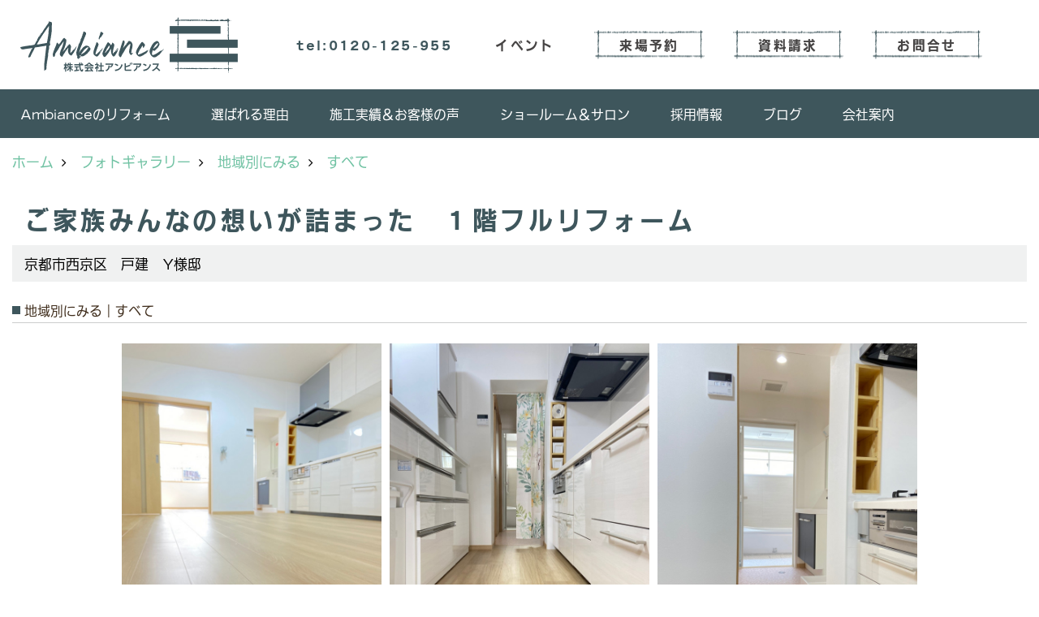

--- FILE ---
content_type: text/html; charset=UTF-8
request_url: https://www.ambiance.co.jp/co_photo/b3598c3ff741b4b908fc868413260d4b-20.html
body_size: 8573
content:
<!DOCTYPE html>
<html lang="ja">
<head prefix="og: http://ogp.me/ns# fb: http://ogp.me/ns/fb# article: http://ogp.me/ns/article#">
<script>if(self != top){window['ga-disable-G-BRT8MN1101'] = true;top.location=self.location;}</script>


<script>(function(w,d,s,l,i){w[l]=w[l]||[];w[l].push({'gtm.start':
new Date().getTime(),event:'gtm.js'});var f=d.getElementsByTagName(s)[0],
j=d.createElement(s),dl=l!='dataLayer'?'&l='+l:'';j.async=true;j.src=
'https://www.googletagmanager.com/gtm.js?id='+i+dl;f.parentNode.insertBefore(j,f);
})(window,document,'script','dataLayer','GTM-TR32583');</script>

<meta http-equiv="Content-Type" content="text/html; charset=utf-8">
<base href="https://www.ambiance.co.jp/">
<title>ご家族みんなの想いが詰まった　１階フルリフォーム 京都のマンションリフォーム・リノベーション専門 (株)アンビアンスのフォトギャラリー</title>

<meta name="viewport" content="width=device-width,initial-scale=1">
<meta http-equiv="X-UA-Compatible" content="IE=edge">
<meta http-equiv="Expires" content="14400">
<meta name="format-detection" content="telephone=no">
<meta name="keywords" content="ご家族みんなの想いが詰まった　１階フルリフォーム,フォトギャラリー,京都,マンションリフォーム,マンションリノベーション,中京区,不動産,アンビアンス ">
<meta name="description" content="ご家族みんなの想いが詰まった　１階フルリフォーム 自然素材と職人の伝統技術で「過ごすほどに愛おしくなる暮らしのいれもの」それこそが私たちアンビアンスが考える住まいの在り方です。京都で分譲マンション専門に30年以上の実績・アンビアンスのモデルルームにご来場下さい">


<meta name="SKYPE_TOOLBAR" content="SKYPE_TOOLBAR_PARSER_COMPATIBLE">
<meta name="apple-mobile-web-app-title" content="株式会社アンビアンス">
<meta property="og:type" content="article" />
<meta property="og:url" content="https://www.ambiance.co.jp/co_photo/b3598c3ff741b4b908fc868413260d4b-20.html" />
<meta property="og:title" content="ご家族みんなの想いが詰まった　１階フルリフォーム 京都のマンションリフォーム・リノベーション専門 (株)アンビアンスのフォトギャラリー" />
<meta property="og:description" content="ご家族みんなの想いが詰まった　１階フルリフォーム 自然素材と職人の伝統技術で「過ごすほどに愛おしくなる暮らしのいれもの」それこそが私たちアンビアンスが考える住まいの在り方です。京都で分譲マンション専門に30年以上の実績・アンビアンスのモデルルームにご来場下さい" />
<meta property="og:image" content="https://www.ambiance.co.jp/assets/img/amp-default.png" />
<meta property="og:site_name" content="京都のマンションリフォーム・リノベーション専門会社 (株)アンビアンス" />
<meta property="og:locale" content="ja_JP" />
<meta name="twitter:card" content="summary" />
<meta name="p:domain_verify" content="7db77e0045bdff2ebf40f41510ef90f7"/>

<link rel="canonical" href="https://www.ambiance.co.jp/co_photo/b3598c3ff741b4b908fc868413260d4b-20.html">


<style>
.wf1{ font-family:"IwaNGoPro-Bd","I-OTF新ゴシックPro B",sans-serif; }
</style>

<link rel="stylesheet" href="assets/css/base.css?v=20260121">
<link rel="stylesheet" href="assets/templates/css/site_design.css">

<link rel="stylesheet" href="assets/css/as_co.css?20260121">

<link rel="icon" href="https://www.ambiance.co.jp/favicon.ico">
<link rel="apple-touch-icon" href="https://www.ambiance.co.jp/assets/img/apple-touch-icon.png">
<link href="//maxcdn.bootstrapcdn.com/font-awesome/4.7.0/css/font-awesome.min.css" rel="subresource">

<link rel="preconnect" href="https://fonts.googleapis.com">
<link rel="preconnect" href="https://fonts.gstatic.com" crossorigin>
<link href="https://fonts.googleapis.com/css2?family=Noto+Sans+JP&family=Noto+Serif+JP&family=Zen+Kurenaido&family=Open+Sans:wght@600&display=swap" rel="stylesheet">

<script src="https://webfont.fontplus.jp/accessor/script/fontplus.js?BgLtZoOyUF4%3D&box=Tc62Dhqy50k%3D&aa=1&ab=2"></script>
<script>
document.addEventListener('DOMContentLoaded', function(){
const imagesDom = document.querySelectorAll('.rte_area img, .lazy img');
[].forEach.call(imagesDom, function(dom){
  dom.dataset.layzr = dom.src;
  dom.src = 'assets/img/blank.gif';
 });
});
</script>

<script src="assets/js/jquery-2.2.4.min.js"></script>
<script src="https://ajax.googleapis.com/ajax/libs/jqueryui/1.13.2/jquery-ui.min.js"></script>
<script src="https://webfont.fontplus.jp/accessor/script/fontplus.js?BgLtZoOyUF4%3D&box=Tc62Dhqy50k%3D&aa=1&ab=2"></script>

</head>

<body id="page30" class="wide">

<noscript><iframe src="https://www.googletagmanager.com/ns.html?id=GTM-TR32583"
height="0" width="0" style="display:none;visibility:hidden"></iframe></noscript>

<a id="top" name="top"></a>
<header>
<section id="header">

<a href="https://www.ambiance.co.jp/" id="logo"><img src="./assets/img/logo.svg" alt="株式会社アンビアンス" width="" height=""></a>
<div id="headBtns" class="clearfix">
<div class="telInfo wf1">tel:0120-125-955</div>
<ul>
<li class="btn01"><a class="wf1 bc2" href="co_event.html" id="header_menu01">イベント</a></li>
<li class="btn02 btn"><a class="wf1 bc2" href="toiawase2/index.html" id="header_menu02">来場予約</a></li>
<li class="btn03 btn"><a class="wf1 bc2" href="siryo/select.html" id="header_menu03">資料請求</a></li>
<li class="btn04 btn"><a class="wf1 bc2" href="toiawase/index.html" id="header_menu04">お問合せ</a></li>
</ul>
</div>
<div class="spbtn"><div class="menu-button"><span class="tbn bg"></span><span class="mbn bg"></span><span class="bbn bg"></span></div></div>
</section>
<nav id="navi">
<ul data-breakpoint="1000" class="navi_p">
<li class="sp tel"><a class="lbc" href="tel:0120-125-955">tel:0120-125-955</a></li>
<li class="sp btn02 btn"><a href="toiawase2/index.html" id="header_menu02">来場予約</a></li>
<li class="sp btn03 btn"><a href="siryo/select.html" id="header_menu03">資料請求</a></li>
<li class="sp btn04 btn"><a href="toiawase/index.html" id="header_menu04">お問合せ</a></li>
<li class="sp btn01"><a href="co_event.html" id="header_menu01">イベント</a></li>
<li class="sp separator">&nbsp;</li>
<li id="gn1"><a id="menuAmbianceのリフォーム" href="reform.html">Ambianceのリフォーム</a><ul><li><a id="menuリフォームについて" href="reform.html">リフォームについて</a></li><li><a id="menu▶物件購入×リノベーション" href="co_navi/31f5d0efcb7ae73ee8de2accdb1edba3-581.html">▶物件購入×リノベーション</a></li><li><a id="menu▶性能向上リノベーション" href="co_navi/da08a5d99026c04cc80eabe47b958f69-576.html">▶性能向上リノベーション</a></li><li><a id="menu▶オーダーリフォーム" href="co_navi/07f0f4b9a8f1d929450e8c191f00922d-579.html">▶オーダーリフォーム</a></li><li><a id="menuモデルルーム" href="modelroom.html">モデルルーム</a></li><li><span class="touch-button bg wbc">閉じる</span></li></ul></li><li id="gn2"><a id="menu選ばれる理由" href="strengths.html">選ばれる理由</a></li><li id="gn3"><a id="menu施工実績＆お客様の声" href="co_photo.html">施工実績＆お客様の声</a><ul><li><a id="menuフォトギャラリー" href="co_photo.html">フォトギャラリー</a></li><li><a id="menuお客様の声" href="co_visit.html">お客様の声</a></li><li><a id="menu現場レポート（進行中物件）" href="co_seko_voice.html">現場レポート（進行中物件）</a></li><li><a id="menu完工事例（完工物件）" href="co_kanko_voice.html">完工事例（完工物件）</a></li><li><span class="touch-button bg wbc">閉じる</span></li></ul></li><li id="gn4"><a id="menuショールーム＆サロン" href="reformsalon.html">ショールーム＆サロン</a></li><li id="gn5"><a id="menu採用情報" href="co_navi/f1f28a6f6ac809465d4d55d1c7b32ef6-466.html">採用情報</a></li><li id="gn6"><a id="menuブログ" href="co_diary.html">ブログ</a></li><li id="gn7"><a id="menu会社案内" href="company.html">会社案内</a><ul><li><a id="menu会社概要" href="company.html">会社概要</a></li><li><a id="menuスタッフ紹介" href="co_staff.html">スタッフ紹介</a></li><li><a id="menuプライバシーポリシー" href="co_navi/03d91d147e6544945ce818d07923c598-419.html">プライバシーポリシー</a></li><li><span class="touch-button bg wbc">閉じる</span></li></ul></li>
<li class="sp">
<div class="snsBox">
<a href="https://www.facebook.com/ambiance.inc/" target="_blank"><img src="assets/img/sns/fb2.png" alt="Facebook" width="42" height="42"></a>
<a href="https://www.instagram.com/reform_ambiance/" target="_blank"><img src="assets/img/sns/ig2.png" alt="Instagram" width="42" height="42"></a>
<a href="https://www.pinterest.jp/reform_ambiance327/boards/" target="_blank"><img src="assets/img/sns/pt2.png" alt="Pinterest" width="42" height="42"></a>
<a href="https://www.youtube.com/channel/UC9KijX5wraGZgf8YkTUBW_w/videos" target="_blank"><img src="assets/img/sns/yt2.png" alt="YouTube" width="42" height="42"></a>
<a href="https://line.me/R/ti/p/%40akb5020y" target="_blank"><img src="assets/img/sns/ln2.png" alt="LINE" width="42" height="42"></a></div>
</li>
</ul>
</nav>
</header>
<main id="wrapper">
<article>

<section id="contents" class="clf">

<div id="breadCrumbs" class="clearfix">
<ul itemscope itemtype="http://schema.org/BreadcrumbList">
<li itemprop="itemListElement" itemscope itemtype="http://schema.org/ListItem"><a href="https://www.ambiance.co.jp/" itemprop="item"><span itemprop="name">ホーム</span></a><meta itemprop="position" content="1" /></li>
<li itemprop="itemListElement" itemscope itemtype="http://schema.org/ListItem"><a href="https://www.ambiance.co.jp/co_photo.html" itemprop="item"><span itemprop="name">フォトギャラリー</span></a><meta itemprop="position" content="2" /></li>
<li itemprop="itemListElement" itemscope itemtype="http://schema.org/ListItem"><a href="co_photo/c/19/20/" itemprop="item"><span itemprop="name">地域別にみる</span></a><meta itemprop="position" content="3" /></li>
<li itemprop="itemListElement" itemscope itemtype="http://schema.org/ListItem"><a href="co_photo/c/19/20/" itemprop="item"><span itemprop="name">すべて</span></a><meta itemprop="position" content="4" /></li>
</ul>
</div>


<div id="articleTitle">
<h1 id="title" class="wf1 tbc">ご家族みんなの想いが詰まった　１階フルリフォーム</h1>
<h2>京都市西京区　戸建　Y様邸</h2></div>

<h2 class="cCat">地域別にみる｜すべて</h2>


<div id="container" class="clearfix">
<div class="grid photo">
<div class="imgholder pctb showOverlay" rel="#photo1"><img src="/assets/article_image_save/thumb_fkX20200910121129a.jpg"></div><div class="sp simple_overlay" id="photo1"><div class="img" style="background-image:url(/assets/article_image_save/thumb_fkX20200910121129a.jpg)"><img src="/assets/article_image_save/thumb_fkX20200910121129a.jpg" alt="ご家族みんなの想いが詰まった　１階フルリフォーム"><a class="showOverlay next" rel="#photo2"></a></div><div class="details rte_area"><p>リビングダイニングの完成です！</p>
<p>&nbsp;</p><div class="overlayPager"><a class="pin" data-pin-do="buttonPin" href="//www.pinterest.com/pin/create/button/?url=https://www.ambiance.co.jp/co_photo/b3598c3ff741b4b908fc868413260d4b-20.html&media=https://www.ambiance.co.jp/assets/article_image_save/thumb_fkX20200910121129a.jpg&description=ご家族みんなの想いが詰まった　１階フルリフォーム"></a><a class="button" href="/assets/article_image_save/thumb_fkX20200910121129a.jpg" target="_blank">画像のみを表示</a><span>全 5 枚中 1 枚目を表示</span><a class="showOverlay" rel="#photo2">Next ≫</a></div></div></div>
</div>
<div class="grid photo">
<div class="imgholder pctb showOverlay" rel="#photo2"><img src="/assets/article_image_save/thumb_qVQ20200910121428a.jpg"></div><div class="sp simple_overlay" id="photo2"><div class="img" style="background-image:url(/assets/article_image_save/thumb_qVQ20200910121428a.jpg)"><img src="/assets/article_image_save/thumb_qVQ20200910121428a.jpg" alt="ご家族みんなの想いが詰まった　１階フルリフォーム"><a class="showOverlay prev" rel="#photo1"></a><a class="showOverlay next" rel="#photo3"></a></div><div class="details rte_area"><p>キッチン&hArr;洗面所&hArr;お風呂が一直線に！奥様の動線を考えた間取りにしました</p><div class="overlayPager"><a class="pin" data-pin-do="buttonPin" href="//www.pinterest.com/pin/create/button/?url=https://www.ambiance.co.jp/co_photo/b3598c3ff741b4b908fc868413260d4b-20.html&media=https://www.ambiance.co.jp/assets/article_image_save/thumb_qVQ20200910121428a.jpg&description=ご家族みんなの想いが詰まった　１階フルリフォーム"></a><a class="button" href="/assets/article_image_save/thumb_qVQ20200910121428a.jpg" target="_blank">画像のみを表示</a><span>全 5 枚中 2 枚目を表示</span><a class="showOverlay" rel="#photo1">≪ Prev</a><span class="separetor">｜</span><a class="showOverlay" rel="#photo3">Next ≫</a></div></div></div>
</div>
<div class="grid photo">
<div class="imgholder pctb showOverlay" rel="#photo3"><img src="/assets/article_image_save/thumb_ars20200910121647a.jpg"></div><div class="sp simple_overlay" id="photo3"><div class="img" style="background-image:url(/assets/article_image_save/thumb_ars20200910121647a.jpg)"><img src="/assets/article_image_save/thumb_ars20200910121647a.jpg" alt="ご家族みんなの想いが詰まった　１階フルリフォーム"><a class="showOverlay prev" rel="#photo2"></a><a class="showOverlay next" rel="#photo4"></a></div><div class="details rte_area"><p>キッチンからお風呂へ一直線！</p><div class="overlayPager"><a class="pin" data-pin-do="buttonPin" href="//www.pinterest.com/pin/create/button/?url=https://www.ambiance.co.jp/co_photo/b3598c3ff741b4b908fc868413260d4b-20.html&media=https://www.ambiance.co.jp/assets/article_image_save/thumb_ars20200910121647a.jpg&description=ご家族みんなの想いが詰まった　１階フルリフォーム"></a><a class="button" href="/assets/article_image_save/thumb_ars20200910121647a.jpg" target="_blank">画像のみを表示</a><span>全 5 枚中 3 枚目を表示</span><a class="showOverlay" rel="#photo2">≪ Prev</a><span class="separetor">｜</span><a class="showOverlay" rel="#photo4">Next ≫</a></div></div></div>
</div>
<div class="grid photo">
<div class="imgholder pctb showOverlay" rel="#photo4"><img src="/assets/article_image_save/thumb_TqV20200910121815a.jpg"></div><div class="sp simple_overlay" id="photo4"><div class="img" style="background-image:url(/assets/article_image_save/thumb_TqV20200910121815a.jpg)"><img src="/assets/article_image_save/thumb_TqV20200910121815a.jpg" alt="ご家族みんなの想いが詰まった　１階フルリフォーム"><a class="showOverlay prev" rel="#photo3"></a><a class="showOverlay next" rel="#photo5"></a></div><div class="details rte_area"><p>TV収納家具を設置</p><div class="overlayPager"><a class="pin" data-pin-do="buttonPin" href="//www.pinterest.com/pin/create/button/?url=https://www.ambiance.co.jp/co_photo/b3598c3ff741b4b908fc868413260d4b-20.html&media=https://www.ambiance.co.jp/assets/article_image_save/thumb_TqV20200910121815a.jpg&description=ご家族みんなの想いが詰まった　１階フルリフォーム"></a><a class="button" href="/assets/article_image_save/thumb_TqV20200910121815a.jpg" target="_blank">画像のみを表示</a><span>全 5 枚中 4 枚目を表示</span><a class="showOverlay" rel="#photo3">≪ Prev</a><span class="separetor">｜</span><a class="showOverlay" rel="#photo5">Next ≫</a></div></div></div>
</div>
<div class="grid photo">
<div class="imgholder pctb showOverlay" rel="#photo5"><img src="/assets/article_image_save/thumb_YTC20200910121956a.jpg"></div><div class="sp simple_overlay" id="photo5"><div class="img" style="background-image:url(/assets/article_image_save/thumb_YTC20200910121956a.jpg)"><img src="/assets/article_image_save/thumb_YTC20200910121956a.jpg" alt="ご家族みんなの想いが詰まった　１階フルリフォーム"><a class="showOverlay prev" rel="#photo4"></a></div><div class="details rte_area"><p>既存の階段に上貼して仕上げました</p>
<p>&nbsp;</p><div class="overlayPager"><a class="pin" data-pin-do="buttonPin" href="//www.pinterest.com/pin/create/button/?url=https://www.ambiance.co.jp/co_photo/b3598c3ff741b4b908fc868413260d4b-20.html&media=https://www.ambiance.co.jp/assets/article_image_save/thumb_YTC20200910121956a.jpg&description=ご家族みんなの想いが詰まった　１階フルリフォーム"></a><a class="button" href="/assets/article_image_save/thumb_YTC20200910121956a.jpg" target="_blank">画像のみを表示</a><span>全 5 枚中 5 枚目を表示</span><a class="showOverlay" rel="#photo4">≪ Prev</a>　　&ensp;　　</div></div></div>
</div>
</div>


<script src="assets/js/jquery.pinterestGrid.js"></script>
<script>$(function() {$(window).on('load', function() {$('#container').pinterestGrid({offsetX:0,offsetY:0,gridElement: '.grid'});});});</script>



<div class="rte_area ws4">

<h2><span style="font-size: 80%;">アンビアンスのことをもっと知りたい方にオススメ</span></h2>
<p>ホームページでは掲載されていないお客様からのインタビュー記事の小冊子や施工事例集、アンビアンスの事が分かる人気のニュースレターを無料でご進呈中です。</p>
<hr>
<p><a href="siryo/select.html"><img src="assets/images/11HP/HP/LP%20tab/3.png" alt="" width="1200" height="628"></a></p>
<hr>
<h2><span style="font-size: 80%;">アンビアンスのおススメ！</span></h2>
<p><span style="font-size: 100%; color: rgb(45, 194, 107);">①<a style="color: rgb(45, 194, 107);" href="reform.html">自然素材</a>&rArr;<a style="color: rgb(45, 194, 107);" href="co_photo/f81e9f8a75964615bea6001171b28707-504.html">足触りのいい無垢のフロア　調湿効果に優れた漆喰などの左官壁　</a>　</span></p>
<p><span style="font-size: 100%; color: rgb(45, 194, 107);">②<a style="color: rgb(45, 194, 107);" href="reform.html">自社大工の作る</a>　<a style="color: rgb(45, 194, 107);" href="co_photo/c/503/504/">オリジナルキッチンと造作家具</a></span></p>
<p><span style="font-size: 100%; color: rgb(45, 194, 107);">③<a style="color: rgb(45, 194, 107);" href="co_navi/da08a5d99026c04cc80eabe47b958f69-576.html">性能向上</a>&rArr;冬も夏も快適に過ごせる断熱工事　電気代と騒音を軽減できる内窓</span></p>
<p><span style="font-size: 100%; color: rgb(45, 194, 107);">④<a style="color: rgb(45, 194, 107);" href="co_navi/31f5d0efcb7ae73ee8de2accdb1edba3-581.html">物件購入からリノベーションまで一貫してサポート</a>　物件購入&times;リノベーション</span></p>
</div>



<aside id="association">
<div class="scTitle">
<h3 class="wf1 tbc">地域別にみる - すべて にある<br>その他のフォトギャラリー</h3>
</div>

<div id="scatList" class="photo">
<div class="swiper-container">
<ul class="swiper-wrapper clearfix">
<li class="swiper-slide">
<a href="co_photo/5bef67ef14ab5133d14c154b5eb5ebdd-20.html">
<div class="thumb"><img src="./assets/article_image_save/VbA20251118094633a.jpg" alt=""></div>
<h4 class="tbc">自分の好みに合わせたフルリノベーション</h4>
</a>
</li>
<li class="swiper-slide">
<a href="co_photo/bd640bae80554f9fd709edebee492431-20.html">
<div class="thumb"><img src="./assets/article_image_save/VCU20251017151013a.jpg" alt=""></div>
<h4 class="tbc">晦庵河道屋 新店舗プロジェクト</h4>
<h5 class="bc">中京区姉大東町植田邸改修工事</h5></a>
</li>
<li class="swiper-slide">
<a href="co_photo/0b95b0441597b31001184520fb0c2f3a-20.html">
<div class="thumb"><img src="./assets/article_image_save/qpK20250913174101a.jpg" alt=""></div>
<h4 class="tbc">上質な暮らしを追求したオーダーメイド空間</h4>
<h5 class="bc">京都市北区マンション　T様邸</h5></a>
</li>
<li class="swiper-slide">
<a href="co_photo/8b766fbf06fbcf0d0f6c8534b58b885a-20.html">
<div class="thumb"><img src="./assets/article_image_save/GdU20250901103959a.jpg" alt=""></div>
<h4 class="tbc">憧れのオープンキッチンと大人ナチュラルに仕上げるフルリフォーム</h4>
<h5 class="bc">京都市中京区マンション　I様邸</h5></a>
</li>
<li class="swiper-slide">
<a href="co_photo/f81e9f8a75964615bea6001171b28707-20.html">
<div class="thumb"><img src="./assets/article_image_save/DoX20250729131927a.jpg" alt=""></div>
<h4 class="tbc">共に呼吸する。共に年を重ねる。～自然素材のフルリノベーション～</h4>
<h5 class="bc">京都市左京区マンション A様邸</h5></a>
</li>
<li class="swiper-slide">
<a href="co_photo/c1a9518b5e032b90c1fc5f65d448d245-20.html">
<div class="thumb"><img src="./assets/article_image_save/XFj20250610190225a.jpeg" alt=""></div>
<h4 class="tbc">照明計画とインテリアで印象を変えるリビングリフォーム</h4>
<h5 class="bc">京都市上京区マンション</h5></a>
</li>
<li class="swiper-slide">
<a href="co_photo/3619eeec72b88879284405498cb60f24-20.html">
<div class="thumb"><img src="./assets/article_image_save/NUL20250523174948a.jpg" alt=""></div>
<h4 class="tbc">グレージュでまとめる上品な暮らし</h4>
<h5 class="bc">京都市中京区マンション　K様邸</h5></a>
</li>
<li class="swiper-slide">
<a href="co_photo/5c86fee18e684773d50e57859e6a8546-20.html">
<div class="thumb"><img src="./assets/article_image_save/obz20250217161428a.jpg" alt=""></div>
<h4 class="tbc">一人暮らしを楽しむための全改装リフォーム</h4>
<h5 class="bc">京都市上京区マンション N様邸</h5></a>
</li>
<li class="swiper-slide">
<a href="co_photo/6ba785cee17224938a1209e7938056d7-20.html">
<div class="thumb"><img src="./assets/article_image_save/ZAj20250217134058a.jpg" alt=""></div>
<h4 class="tbc">シンプルモダンなインテリアと生活シーンに合わせた照明計画</h4>
<h5 class="bc">京都市中京区マンション　S様邸</h5></a>
</li>
<li class="swiper-slide">
<a href="co_photo/93d5deccabbdc0cc37499134e1db80fd-20.html">
<div class="thumb"><img src="./assets/article_image_save/Vzt20240912100731a.jpg" alt=""></div>
<h4 class="tbc">ネイビーとグレーで四季を彩る大人のカフェ風リノベ</h4>
<h5 class="bc">京都市上京区マンション　A様邸</h5></a>
</li>
</ul>
</div>
<div class="swiper-button-next"></div>
<div class="swiper-button-prev"></div>
</div>
</aside>

<div class="btnBack"><a href="co_photo/c/19/20/"><span>一覧へ戻る</span></a></div>

<nav class="sns">
<ul>
<li class="facebook"><a href="https://www.facebook.com/share.php?u=https://www.ambiance.co.jp/co_photo/b3598c3ff741b4b908fc868413260d4b-20.html" onclick="window.open(this.href,'facebookwindow','width=550,height=450,personalbar=0,toolbar=0,scrollbars=1,resizable=1');return false;"><img src="assets/img/share/icon_fb.png" alt="Facebook - いいね" /></a></li>
<li class="twitter"><a href="https://twitter.com/share?text=&url=https://www.ambiance.co.jp/co_photo/b3598c3ff741b4b908fc868413260d4b-20.html" onClick="window.open(encodeURI(decodeURI(this.href)), 'tweetwindow', 'width=650, height=470, personalbar=0, toolbar=0, scrollbars=1, sizable=1'); return false;" rel="nofollow"><img src="assets/img/share/icon_tw.png" alt="Twitter - ツイート"></a></li>
<li class="line"><a href="https://line.me/R/msg/text/?株式会社アンビアンス  https://www.ambiance.co.jp/co_photo/b3598c3ff741b4b908fc868413260d4b-20.html"><img src="assets/img/share/icon_ln.png" alt="LINEで送る" /></a></li>
<li class="hatena"><a href="https://b.hatena.ne.jp/entry/https://www.ambiance.co.jp/co_photo/b3598c3ff741b4b908fc868413260d4b-20.html" class="hatena-bookmark-button" data-hatena-bookmark-title="株式会社アンビアンス " data-hatena-bookmark-layout="simple" data-hatena-bookmark-lang="ja" title="このエントリーをはてなブックマークに追加"><img src="assets/img/share/icon_hb.png" alt="この記事をはてなブックマークに追加" style="border: none;" /></a></li>
</ul>
</nav>
<div class="catBottomList">
<ul>
<li><span>地域別にみる</span>
<ul class="sub">
<li><a href="co_photo/c/19/20/" class="pt">すべて</a></li>
<li><a href="co_photo/c/19/23/" class="pt">京都市</a></li>
</ul>
</li>
<li><span>場所別にみる</span>
<ul class="sub">
<li><a href="co_photo/c/290/293/" class="pt">すべて</a></li>
<li><a href="co_photo/c/290/408/" class="pt">キッチン</a></li>
<li><a href="co_photo/c/290/291/" class="pt">居室</a></li>
<li><a href="co_photo/c/290/294/" class="pt">全改装</a></li>
<li><a href="co_photo/c/290/295/" class="pt">水廻全般</a></li>
<li><a href="co_photo/c/290/407/" class="pt">浴室</a></li>
<li><a href="co_photo/c/290/416/" class="pt">トイレ</a></li>
<li><a href="co_photo/c/290/432/" class="pt">洗面室</a></li>
</ul>
</li>
<li><span>タイプ別にみる</span>
<ul class="sub">
<li><a href="co_photo/c/449/464/" class="pt">マンションリフォーム</a></li>
<li><a href="co_photo/c/449/465/" class="pt">戸建リフォーム</a></li>
<li><a href="co_photo/c/449/470/" class="pt">新築</a></li>
<li><a href="co_photo/c/449/471/" class="pt">店舗</a></li>
</ul>
</li>
<li><span>オリジナルキッチン</span>
<ul class="sub">
<li><a href="co_photo/c/503/504/" class="pt">オリジナルキッチン</a></li>
</ul>
</li>
</ul>
</div>




<aside id="bottomMenu">
<h2 class="wf1 abc bdb sld lbl">施工事例</h2>
<nav>
<ul class="flx wrap">
<li class="hover"><a class="wf1" href="co_photo.html">フォトギャラリー</a></li>
<li ><a class="wf1" href="co_seko_voice.html">現場レポート</a></li>
<li ><a class="wf1" href="co_kanko_voice.html">完工事例</a></li>
<li ><a class="wf1" href="co_visit.html">お客様の声</a></li>
</ul>
</nav>

</aside>

</section>
</article>
</main>
<footer>
<section id="companyInfo" class="inner">
<div id="company">
Mail：&#107;&#117;t&#115;&#117;&#114;&#111;&#103;i&#64;&#97;&#109;&#98;&#105;&#97;&#110;&#99;&#101;.co.&#106;&#112;<br>
TEL：<a class="wbc" href="tel:0120-125-955" id="footer_freedial1">0120-125-955</a> / <a class="wbc" href="tel:075-229-3277" id="footer_tel1">075-229-3277</a><br>
FAX：075-229-3278
</div>
<div id="salon">
〒604-8247 京都市中京区塩屋町59<br>
TEL：<a class="wbc" href="tel:075-229-3007" id="footer_tel2">075-229-3007</a>　FAX：075-229-3008<br>
＜営業時間＞10:00～17:00　＜定休日＞水曜日
</div>

</section>

<aside class="snsBox">
<ul>
<li><a href="https://www.facebook.com/ambiance.inc/" target="_blank"><img src="assets/img/sns/fb.png" alt="Facebook" width="72="72"></a></li>
<li><a href="https://www.instagram.com/reform_ambiance/" target="_blank"><img src="assets/img/sns/ig.png" alt="Instagram" width="72" height="72"></a></li>
<li><a href="https://www.pinterest.jp/reform_ambiance327/boards/" target="_blank"><img src="assets/img/sns/pt.png" alt="Pinterest" width="72" height="72"></a></li>
<li><a href="https://www.youtube.com/channel/UC9KijX5wraGZgf8YkTUBW_w/videos" target="_blank"><img src="assets/img/sns/yt.png" alt="YouTube" width="72" height="72"></a></li>
<li><a href="https://line.me/R/ti/p/%40akb5020y" target="_blank"><img src="assets/img/sns/ln.png" alt="LINE" width="72" height="72"></a></li>
</ul>
</aside>
<section id="copyBox" class="tac wbc">Copyright &copy; Ambiance Co.,Ltd. All Rights Reserved.</section>

</footer>
<script src="assets/js/jquery.flexnav.js"></script>
<script src="assets/js/layzr.min.js" defer></script>
<script src="assets/js/lightbox-2.6.min.js"></script>
<script src="assets/js/jquery.smoothScroll.js"></script>
<script src="assets/js/pager.js"></script>

<script async>
window.onload = function() {
var layzr = new Layzr({container: null,attr: 'data-layzr',retinaAttr: 'data-layzr-retina',bgAttr: 'data-layzr-bg',hiddenAttr: 'data-layzr-hidden',threshold: 0,callback: null});
$('link[rel="subresource"]').attr('rel', 'stylesheet');

}

$(function(){

var obj=$('#iframe');
obj.on('load',function(){var off=$('body').offset();$('body,html').animate({scrollTop: off.top,scrollLeft: off.left},0);});
});

$(document).ready(function($){$(".navi_p").flexNav({'animationSpeed':100});});
</script>
<script src="assets/js/swiper.min.js"></script>
<script async>
var swiper = new Swiper('.swiper-container', {
speed:1000,
slidesPerView: 5,
spaceBetween:10,
nextButton: '.swiper-button-next',
prevButton: '.swiper-button-prev',
breakpoints: {
1299: {slidesPerView: 4,spaceBetween:20},
999: {slidesPerView: 3,spaceBetween:20},
799: {slidesPerView: 2,spaceBetween:20},
499 : {slidesPerView: 1,spaceBetween:0}
}
});
</script>

<script async>
var swiper = new Swiper('.swiper-container-staff', {
speed:1000,
slidesPerView: 4,
spaceBetween:10,
nextButton: '.swiper-button-next',
prevButton: '.swiper-button-prev',
breakpoints: {
1099: {slidesPerView: 3},
799: {slidesPerView: 2},
499: {slidesPerView: 1}
}
});
</script>
<script type="text/javascript" defer src="//assets.pinterest.com/js/pinit.js"></script>
<script src="assets/js/jquery.tools.min.js"></script>
<script defer>
jQuery.noConflict();
jQuery(function() {
jQuery(".showOverlay").overlay({
mask:{
loadSpeed:0,// マスクの開く速度（ミリ秒）
closeSpeed:0,// マスクの閉じる速度（ミリ秒）
closeOnClick:true,// クリックした時に閉じるか？
closeOnEsc:true,// ESCボタンによるクローズを許可するか？
opacity:1,// 透明度
color:"#000"// マスクの色
}
});
});
</script>





<div id="fb-root"></div>
<script>(function(d, s, id) {
var js, fjs = d.getElementsByTagName(s)[0];
if (d.getElementById(id)) return;
js = d.createElement(s); js.id = id;
js.src = "//connect.facebook.net/ja_JP/sdk.js#xfbml=1&version=v2.0";
fjs.parentNode.insertBefore(js, fjs);
}(document, 'script', 'facebook-jssdk'));</script>
<script>window.twttr=(function(d,s,id){var js,fjs=d.getElementsByTagName(s)[0],t=window.twttr||{};if(d.getElementById(id))return;js=d.createElement(s);js.id=id;js.src="https://platform.twitter.com/widgets.js";fjs.parentNode.insertBefore(js,fjs);t._e=[];t.ready=function(f){t._e.push(f);};return t;}(document,"script","twitter-wjs"));</script>
<script type="text/javascript" src="https://b.st-hatena.com/js/bookmark_button.js" charset="utf-8" async="async">{lang: "ja"}</script>
<script async src="//www.instagram.com/embed.js"></script>
</body>
</html>

--- FILE ---
content_type: text/css
request_url: https://www.ambiance.co.jp/assets/templates/css/site_design.css
body_size: 1296
content:
.rte_area h2{font-family:"IwaNGoPro-Bd","I-OTF�V�S�V�b�NPro B",sans-serif;}
.rte h2{font-family:"IwaNGoPro-Bd","I-OTF�V�S�V�b�NPro B",sans-serif;}
#tinymce h2{font-family:"IwaNGoPro-Bd","I-OTF�V�S�V�b�NPro B",sans-serif;}
.rte_area h2{font-size:30px;}
.rte h2{font-size:30px;}
#tinymce h2{font-size:30px;}
.rte_area h2{color:#3e565c;}
.rte h2{color:#3e565c;}
#tinymce h2{color:#3e565c;}
.rte_area h2{padding:0px 0px 0px 0px;}
.rte h2{padding:0px 0px 0px 0px;}
#tinymce h2{padding:0px 0px 0px 0px;}
.rte_area h2{border-style:none;}
.rte h2{border-style:none;}
#tinymce h2{border-style:none;}
.rte_area h2{border-width:0px 0px 0px 0px;}
.rte h2{border-width:0px 0px 0px 0px;}
#tinymce h2{border-width:0px 0px 0px 0px;}
.rte_area h2{border-color:#000000;}
.rte h2{border-color:#000000;}
#tinymce h2{border-color:#000000;}
.rte_area h2{background-position:left top;}
.rte h2{background-position:left top;}
#tinymce h2{background-position:left top;}
.rte_area h3{font-family:"IwaNGoPro-Bd","I-OTF�V�S�V�b�NPro B",sans-serif;}
.rte h3{font-family:"IwaNGoPro-Bd","I-OTF�V�S�V�b�NPro B",sans-serif;}
#tinymce h3{font-family:"IwaNGoPro-Bd","I-OTF�V�S�V�b�NPro B",sans-serif;}
.rte_area h3{font-size:24px;}
.rte h3{font-size:24px;}
#tinymce h3{font-size:24px;}
.rte_area h3{color:#3e565c;}
.rte h3{color:#3e565c;}
#tinymce h3{color:#3e565c;}
.rte_area h3{padding:5px 15px 5px 15px;}
.rte h3{padding:5px 15px 5px 15px;}
#tinymce h3{padding:5px 15px 5px 15px;}
.rte_area h3{border-style:none;}
.rte h3{border-style:none;}
#tinymce h3{border-style:none;}
.rte_area h3{border-width:0px 0px 0px 0px;}
.rte h3{border-width:0px 0px 0px 0px;}
#tinymce h3{border-width:0px 0px 0px 0px;}
.rte_area h3{border-color:#000000;}
.rte h3{border-color:#000000;}
#tinymce h3{border-color:#000000;}
.rte_area h3{background-color:#ececec;}
.rte h3{background-color:#ececec;}
#tinymce h3{background-color:#ececec;}
.rte_area h3{background-position:left top;}
.rte h3{background-position:left top;}
#tinymce h3{background-position:left top;}
.rte_area h4{font-family:'Noto Serif JP', serif;}
.rte h4{font-family:'Noto Serif JP', serif;}
#tinymce h4{font-family:'Noto Serif JP', serif;}
.rte_area h4{font-size:23px;}
.rte h4{font-size:23px;}
#tinymce h4{font-size:23px;}
.rte_area h4{color:#101010;}
.rte h4{color:#101010;}
#tinymce h4{color:#101010;}
.rte_area h4{padding:0px 0px 0px 0px;}
.rte h4{padding:0px 0px 0px 0px;}
#tinymce h4{padding:0px 0px 0px 0px;}
.rte_area h4{border-style:none;}
.rte h4{border-style:none;}
#tinymce h4{border-style:none;}
.rte_area h4{border-width:0px 0px 0px 0px;}
.rte h4{border-width:0px 0px 0px 0px;}
#tinymce h4{border-width:0px 0px 0px 0px;}
.rte_area h4{border-color:#000000;}
.rte h4{border-color:#000000;}
#tinymce h4{border-color:#000000;}
.rte_area h4{background-position:left top;}
.rte h4{background-position:left top;}
#tinymce h4{background-position:left top;}
.rte_area h5{font-family:"IwaNGoPro-Bd","I-OTF�V�S�V�b�NPro B",sans-serif;}
.rte h5{font-family:"IwaNGoPro-Bd","I-OTF�V�S�V�b�NPro B",sans-serif;}
#tinymce h5{font-family:"IwaNGoPro-Bd","I-OTF�V�S�V�b�NPro B",sans-serif;}
.rte_area h5{font-size:22px;}
.rte h5{font-size:22px;}
#tinymce h5{font-size:22px;}
.rte_area h5{color:#614b27;}
.rte h5{color:#614b27;}
#tinymce h5{color:#614b27;}
.rte_area h5{padding:0px 0px 0px 0px;}
.rte h5{padding:0px 0px 0px 0px;}
#tinymce h5{padding:0px 0px 0px 0px;}
.rte_area h5{border-style:none;}
.rte h5{border-style:none;}
#tinymce h5{border-style:none;}
.rte_area h5{border-width:0px 0px 0px 0px;}
.rte h5{border-width:0px 0px 0px 0px;}
#tinymce h5{border-width:0px 0px 0px 0px;}
.rte_area h5{border-color:#000000;}
.rte h5{border-color:#000000;}
#tinymce h5{border-color:#000000;}
.rte_area h5{background-position:left top;}
.rte h5{background-position:left top;}
#tinymce h5{background-position:left top;}
.rte_area h6{font-family:"IwaNGoPro-Bd","I-OTF�V�S�V�b�NPro B",sans-serif;}
.rte h6{font-family:"IwaNGoPro-Bd","I-OTF�V�S�V�b�NPro B",sans-serif;}
#tinymce h6{font-family:"IwaNGoPro-Bd","I-OTF�V�S�V�b�NPro B",sans-serif;}
.rte_area h6{font-size:20px;}
.rte h6{font-size:20px;}
#tinymce h6{font-size:20px;}
.rte_area h6{color:#3E565C;}
.rte h6{color:#3E565C;}
#tinymce h6{color:#3E565C;}
.rte_area h6{padding:0px 0px 0px 0px;}
.rte h6{padding:0px 0px 0px 0px;}
#tinymce h6{padding:0px 0px 0px 0px;}
.rte_area h6{border-style:none;}
.rte h6{border-style:none;}
#tinymce h6{border-style:none;}
.rte_area h6{border-width:0px 0px 0px 0px;}
.rte h6{border-width:0px 0px 0px 0px;}
#tinymce h6{border-width:0px 0px 0px 0px;}
.rte_area h6{border-color:#000000;}
.rte h6{border-color:#000000;}
#tinymce h6{border-color:#000000;}
.rte_area h6{background-position:left top;}
.rte h6{background-position:left top;}
#tinymce h6{background-position:left top;}
.bbc{color:#3E565C;}
.bg{background-color:#3E565C;}
#tinymce .bg{background-color:#3E565C;}
.rte_area hr{background-color:#3E565C;}
.rte hr{background-color:#3E565C;}
#tinymce hr{background-color:#3E565C;}
a.linkBtn{background-color:#3E565C;}
.linkBtn a{background-color:#3E565C;}
#tinymce a.linkBtn{background-color:#3E565C;}
#tinymce .linkBtn a{background-color:#3E565C;}
.recommands h3:before{background-color:#3E565C;}
.subBox h5:before{background-color:#3E565C;}
.bl{border-color:#3E565C;}
.telicon svg{fill:#3E565C;}
#pagetop circle{fill:#3E565C;}
#form_box ul#top_box{border-color:#3E565C;}
#form_box ul#top_box li.on{background-color:#3E565C;}
#form_box ul#top_box li span.css3{background-color:#3E565C;}
.bg2{background-color:#ececec;}
.bl2{border-color:#ececec;}
.bg3{background-color:#ececec;}
.bl3{border-color:#ececec;}
#cb{background-color:#ececec;}
.bg4{background-color:#ececec;}
.rte_area blockquote{background-color:#ececec;}
.rte_area .frame{background-color:#ececec;}
.rte blockquote{background-color:#ececec;}
.rte .frame{background-color:#ececec;}
#tinymce blockquote{background-color:#ececec;}
#tinymce .frame{background-color:#ececec;}
.qbg{background-color:#ececec;}
.sbc{color:#6d7c81;}
.sbg{background-color:#70c2a3;}
.sbl{border-color:#6d7c81;}
#form_box p.art{color:#3E565C;}
#form_box p.comment{color:#3E565C;}
.sbg2{background-color:#e9e9e9;}
.sbl2{border-color:#e9e9e9;}
.abc{color:#101010;}
.bc{color:#101010;}
#bottomMenu li a{color:#101010;}
#side_menu li a{color:#101010;}
.abg{background-color:#101010;}
.abl{border-color:#101010;}
#nvb h2{color:#101010;}
#evb h4{color:#101010;}
#sm li a{color:#101010;}
.bc2{color:#464444;}
#workBox li a div{color:#464444;}
.bbl2{border-color:#464444;}
#cb a div{color:#464444;}
.tlb{color:#3E565C;}
a{color:#70c2a3;}
.lbc{color:#307b72;}
.lbg{background-color:#70c2a3;}
.ibg{background-color:#70c2a3;}
.navi_p ul li a:hover{background-color:#3E565C;}
#workBox li a:hover div{background-color:#3E565C;}
.rte_area ul li:before{background-color:#3E565C;}
.rte ul li:before{background-color:#3E565C;}
#tinymce ul li:before{background-color:#3E565C;}
.cCat:before{background-color:#3E565C;}
h3.sTitle:before{background-color:#3E565C;}
.pager ul li.first a:before{background-color:#3E565C;}
#bottomMenu li.hover a{background-color:#3E565C;}
#bottomMenu li a:hover{background-color:#3E565C;}
#side_menu li.hover a{background-color:#3E565C;}
#side_menu li a:hover{background-color:#3E565C;}
.pager ul li.last a:before{background-color:#3E565C;}
.lbl{border-color:#3E565C;}
.pager ul li.prev a:before{border-color:#3E565C;}
.pager ul li.first a:after{border-color:#3E565C;}
.pager ul li.next a:before{border-color:#3E565C;}
.pager ul li.last a:after{border-color:#3E565C;}
.navi_p > li:hover > a{border-color:#3E565C;}
.navi_p > li > a.hover{border-color:#3E565C;}
.navi_p li.item-with-ul:hover > a:after{border-top-color:#3E565C;}
.navi_p > li > a.hover{border-top-color:#3E565C;}
.navi_p li > a.horer:after{color:#3E565C;}
#form_box a{color:#3E565C;}
#form_box .btn input{border-color:#3E565C;}
#form_box .btn input{color:#3E565C;}
#head .hmenu a:hover{border-color:#3E565C;}
#head .hmenu li.on a{border-color:#3E565C;}
.tbc{color:#3E565C;}
.catTopList form:before{color:#3E565C;}
.tbg{background-color:#3E565C;}
.tbl{border-color:#3E565C;}
#form_box ul#top_box li.on span.css3{color:#3E565C;}
.cbc{color:#3e565c;}
.cbg{background-color:#3E565C;}
#mi h2{color:#3E565C;}
.nbc{color:#fff;}
.bg5{background-color:#3E565C;}
#navi{background-color:#3E565C;}


--- FILE ---
content_type: image/svg+xml
request_url: https://www.ambiance.co.jp/assets/img/flogo2.svg
body_size: 48641
content:
<?xml version="1.0" encoding="utf-8"?>
<!-- Generator: Adobe Illustrator 16.0.0, SVG Export Plug-In . SVG Version: 6.00 Build 0)  -->
<!DOCTYPE svg PUBLIC "-//W3C//DTD SVG 1.1//EN" "http://www.w3.org/Graphics/SVG/1.1/DTD/svg11.dtd">
<svg version="1.1" id="レイヤー_1" xmlns="http://www.w3.org/2000/svg" xmlns:xlink="http://www.w3.org/1999/xlink" x="0px"
	 y="0px" width="103px" height="68px" viewBox="0 0 103 68" enable-background="new 0 0 103 68" xml:space="preserve">
<g>
	<g>
		<path fill="#FFFFFF" d="M123.523,16.793v0.9h-6.887v-0.9H123.523z M123.523,19.47v0.899h-2.938v5.177h-1.012v-5.177h-2.938V19.47
			H123.523z"/>
		<path fill="#FFFFFF" d="M131.938,19.015c0.01-0.8-0.23-1.511-2.146-1.511c-0.594,0-1.617,0.033-2.035,0.722
			c-0.385,0.634-0.506,1.777-0.494,2.722c0.715-1.033,2.134-1.056,2.662-1.056c1.529,0,3.201,0.411,3.201,2.733
			c0,2.577-1.814,2.854-3.376,2.854c-2.674,0-3.531-0.967-3.531-4.344c0-4.177,1.463-4.587,3.607-4.587c0.858,0,3.201,0,3.169,2.466
			H131.938z M127.338,22.77c0,1.633,1.365,1.766,2.354,1.766c1.848,0,2.387-0.511,2.387-1.922c0-1.621-1.144-1.788-2.376-1.788
			C127.471,20.825,127.338,21.947,127.338,22.77z"/>
		<path fill="#FFFFFF" d="M139.383,16.549c2.652,0,3.543,0.844,3.543,4.521c0,3.521-0.881,4.409-3.543,4.409
			c-2.617,0-3.553-0.822-3.553-4.466C135.83,17.393,136.742,16.549,139.383,16.549z M136.887,21.036
			c0,2.988,0.484,3.488,2.541,3.488c1.98,0,2.441-0.601,2.441-3.454c0-3.111-0.516-3.566-2.496-3.566
			C137.338,17.504,136.887,18.07,136.887,21.036z"/>
		<path fill="#FFFFFF" d="M151.461,16.637v5.755h1.496v0.955h-1.496v2.044h-1.045v-2.044h-5.16v-1.188l4.73-5.521H151.461z
			 M150.416,17.548l-4.125,4.844h4.125V17.548z"/>
		<path fill="#FFFFFF" d="M157.818,21.613v1.012h-2.871v-1.012H157.818z"/>
		<path fill="#FFFFFF" d="M167.191,23.024c0,2.044-1.639,2.455-3.521,2.455c-2.045,0-3.531-0.5-3.531-2.466
			c0-0.223,0-1.777,1.441-2.199c-0.881-0.301-1.242-1.145-1.242-1.944c0-2.222,2.145-2.321,3.332-2.321
			c1.223,0,3.322,0.122,3.322,2.321c0,0.8-0.361,1.644-1.242,1.944C167.158,21.225,167.191,22.702,167.191,23.024z M166.156,22.913
			c0-1.311-0.891-1.621-2.486-1.621c-1.803,0-2.496,0.411-2.496,1.644c0,1.166,0.582,1.6,2.496,1.6
			C165.65,24.535,166.156,24.047,166.156,22.913z M161.371,18.947c0,1.411,1.375,1.467,2.365,1.467c1.309,0,2.223-0.289,2.223-1.51
			c0-0.945-0.518-1.423-2.289-1.423C161.713,17.481,161.371,18.081,161.371,18.947z"/>
		<path fill="#FFFFFF" d="M172.535,22.202c-0.824,0.145-1.518,0.3-1.518,1.967v0.255h5.832v0.967h-6.898v-0.633
			c0-2.378,0.539-3.166,2.256-3.466l1.979-0.345c1.023-0.178,1.629-0.511,1.629-1.688c0-1.188-0.506-1.755-2.223-1.755
			c-1.914,0-2.432,0.533-2.441,2.011h-1.057c0.021-2.155,0.969-2.966,3.4-2.966c1.396,0,3.377,0.155,3.377,2.666
			c0,0.422-0.055,1.311-0.551,1.777c-0.406,0.389-1.066,0.732-1.826,0.866L172.535,22.202z"/>
		<path fill="#FFFFFF" d="M185.473,16.637v5.755h1.496v0.955h-1.496v2.044h-1.045v-2.044h-5.16v-1.188l4.73-5.521H185.473z
			 M184.428,17.548l-4.127,4.844h4.127V17.548z"/>
		<path fill="#FFFFFF" d="M196.385,16.637v1l-4.369,7.754h-1.309l4.588-7.787h-5.975v-0.967H196.385z"/>
		<path fill="#FFFFFF" d="M198.715,25.302c0.857-0.577,1.693-1.333,2.377-2.455l0.779,0.422c-0.418,0.745-1.021,1.622-2.518,2.755
			L198.715,25.302z M208.969,17.859h-10.188v-0.878h4.588v-0.966h0.934v0.966h4.666V17.859z M207.746,22.313h-3.443v3.077
			c0,0.556-0.154,0.944-0.902,0.944h-1.627l-0.209-0.955l1.484,0.011c0.32,0,0.363-0.033,0.363-0.333v-2.744h-3.41v-3.532h7.744
			V22.313z M206.867,19.604h-5.996v1.888h5.996V19.604z M206.426,22.813c0.826,1.122,1.541,1.767,2.543,2.377l-0.596,0.778
			c-1.221-0.745-1.947-1.545-2.75-2.7L206.426,22.813z"/>
		<path fill="#FFFFFF" d="M217.316,16.849c-0.385,0.732-0.869,1.577-1.627,2.532h1.32v0.8h-2.014
			c-0.199,0.211-0.496,0.522-1.068,0.978h2.52v4.644h-3.465v0.533h-0.848v-3.999c-0.242,0.133-0.451,0.234-0.77,0.378l-0.354-0.778
			c0.584-0.244,1.629-0.711,2.795-1.755h-2.629v-0.8h2.189v-1.5h-1.859v-0.788h1.859v-1.065h0.848v1.065h1.572v0.711
			c0.385-0.622,0.563-1,0.715-1.311L217.316,16.849z M215.623,21.892h-2.641v1.188h2.641V21.892z M215.623,23.813h-2.641v1.232
			h2.641V23.813z M214.611,19.381c0.307-0.355,0.703-0.822,1.133-1.5h-1.529v1.5H214.611z M221.223,17.115
			c-0.143,0.444-0.396,1.266-1.375,3.076c1.309,1.244,1.539,2.256,1.539,3.033c0,1.955-1.254,1.955-1.727,1.955h-0.781l-0.109-0.911
			l0.77,0.011c0.375,0,0.902,0.012,0.902-1.055c0-0.8-0.297-1.577-1.605-2.889c0.703-1.344,0.979-1.922,1.396-3.221h-1.838v9.22
			h-0.891V16.304h3.719V17.115z"/>
		<path fill="#FFFFFF" d="M229.076,16.016v1.232h4.654v0.9h-4.654v1.388h3.729v4.854c0,0.733-0.451,1.012-0.924,1.012h-1.551
			l-0.176-0.923l1.396,0.012c0.166,0,0.33,0,0.33-0.378v-3.709h-2.805v5.92h-0.902v-5.92h-2.762v5.142h-0.924v-6.01h3.686v-1.388
			h-4.631v-0.9h4.631v-1.232H229.076z"/>
		<path fill="#FFFFFF" d="M241.461,16.027v1.954h4.258v5.554h-0.924v-0.61h-3.334v3.388h-0.945v-3.388h-3.289v0.61h-0.924v-5.554
			h4.213v-1.954H241.461z M240.516,18.881h-3.289v3.144h3.289V18.881z M244.795,18.881h-3.334v3.144h3.334V18.881z"/>
		<path fill="#FFFFFF" d="M248.215,25.302c0.857-0.577,1.695-1.333,2.377-2.455l0.781,0.422c-0.418,0.745-1.023,1.622-2.52,2.755
			L248.215,25.302z M258.469,17.859h-10.188v-0.878h4.588v-0.966h0.936v0.966h4.664V17.859z M257.248,22.313h-3.443v3.077
			c0,0.556-0.154,0.944-0.902,0.944h-1.629l-0.209-0.955l1.484,0.011c0.32,0,0.363-0.033,0.363-0.333v-2.744h-3.41v-3.532h7.746
			V22.313z M256.367,19.604h-5.996v1.888h5.996V19.604z M255.928,22.813c0.824,1.122,1.539,1.767,2.541,2.377l-0.594,0.778
			c-1.223-0.745-1.947-1.545-2.75-2.7L255.928,22.813z"/>
		<path fill="#FFFFFF" d="M270.602,16.415v0.878h-8.637v7.653h8.879v0.889h-8.879v0.489h-0.912v-9.909H270.602z M269.061,17.959
			c-0.264,0.578-0.77,1.6-1.748,2.877c1.451,1,2.32,1.744,2.893,2.244l-0.639,0.767c-1.484-1.389-2.287-1.966-2.826-2.321
			c-1.068,1.211-2.256,2.121-3.609,2.954l-0.627-0.755c0.936-0.5,2.256-1.289,3.498-2.699c-1.264-0.834-2.408-1.367-3.09-1.7
			l0.482-0.722c1.629,0.767,2.553,1.344,3.18,1.744c0.98-1.277,1.387-2.255,1.596-2.744L269.061,17.959z"/>
		<path fill="#FFFFFF" d="M276.332,23.769c-0.881,0.423-2.355,0.944-3.246,1.188l-0.121-0.943c0.363-0.09,0.705-0.167,1.42-0.39
			v-3.843h-1.32v-0.855h1.32v-2.898h0.879v2.898h1.035v0.855h-1.035v3.543c0.563-0.199,0.76-0.289,1.023-0.399L276.332,23.769z
			 M282.658,25.246h0.561v0.8h-7.426v-0.8h0.869v-3.222h5.996V25.246z M282.305,18.537v2.743h-5.236v-2.644
			c-0.221,0.244-0.34,0.355-0.518,0.511l-0.604-0.556c0.824-0.755,1.32-1.443,1.705-2.632l0.879,0.144
			c-0.088,0.289-0.164,0.489-0.33,0.834h5.018v0.821h-5.49c-0.285,0.444-0.461,0.655-0.572,0.778H282.305z M278.4,22.78h-0.924
			v2.466h0.924V22.78z M281.469,19.259h-3.564v1.288h3.564V19.259z M280.139,22.78h-0.98v2.466h0.98V22.78z M281.854,22.78h-0.967
			v2.466h0.967V22.78z"/>
		<path fill="#FFFFFF" d="M290.842,22.303c-1.574,0.044-3.027,0.089-3.137,0.089l-0.1-0.833c0.188,0,0.748,0,0.99-0.012
			c0.078-0.1,0.475-0.622,0.748-1.311h-2.09v0.334c0,3.621-0.736,4.953-1.166,5.731l-0.791-0.688
			c0.373-0.656,1.033-1.812,1.033-5.055v-4.232h8.625v2.389h-7.701v0.744h8.328v0.777h-2.178c0.66,0.622,1.287,1.289,1.838,2.021
			l-0.727,0.522c-0.143-0.2-0.176-0.244-0.506-0.678c-0.496,0.044-1.254,0.122-2.268,0.155v1.011h3.346v0.756h-3.346v1.267h3.84
			v0.777h-8.383v-0.777h3.643v-1.267h-3.115v-0.756h3.115V22.303z M294.053,17.027h-6.799v0.977h6.799V17.027z M293.393,20.236
			h-3.025c-0.121,0.233-0.285,0.533-0.791,1.3c2.311-0.022,2.695-0.022,3.861-0.122c-0.352-0.4-0.518-0.533-0.727-0.723
			L293.393,20.236z"/>
		<path fill="#FFFFFF" d="M303.051,16.404v8.486h-4.07v0.846h-0.848v-9.332H303.051z M300.18,17.248h-1.199v2.933h1.199V17.248z
			 M300.18,20.98h-1.199v3.066h1.199V20.98z M302.227,17.248h-1.244v2.933h1.244V17.248z M302.227,20.98h-1.244v3.066h1.244V20.98z
			 M306.682,25.457c0,0.556-0.176,0.878-0.881,0.878h-1.99l-0.154-0.933l1.771,0.011c0.275,0,0.34-0.111,0.34-0.312V18.07h-2.311
			v-0.922h4.533v0.922h-1.309V25.457z"/>
		<path fill="#FFFFFF" d="M319.793,16.637v0.967h-5.236l-0.078,2.644c0.309-0.267,0.826-0.722,2.486-0.722
			c1.574,0,3.17,0.411,3.17,2.955c0,1.866-0.684,2.999-3.467,2.999c-2.705,0-3.398-0.988-3.443-2.755h1.057
			c0.012,0.878,0.021,1.8,2.398,1.8c1.672,0,2.41-0.423,2.41-1.933c0-1.189-0.242-2.122-2.256-2.122
			c-1.783,0-2.135,0.478-2.377,0.978h-0.99l0.088-4.811H319.793z"/>
		<path fill="#FFFFFF" d="M323.973,22.902c0,0.834,0,1.633,2.309,1.633c1.574,0,2.014-0.322,2.289-1.055
			c0.221-0.589,0.318-1.444,0.287-2.444c-0.32,0.444-0.826,1.056-2.619,1.056c-0.781,0-3.213-0.045-3.213-2.722
			c0-2.622,2.123-2.821,3.389-2.821c2.707,0,3.498,1.032,3.498,4.409c0,3.833-1.166,4.521-3.598,4.521
			c-2.287,0-3.377-0.522-3.398-2.577H323.973z M328.779,19.259c0-1.755-1.596-1.767-2.311-1.767c-1.771,0-2.398,0.456-2.398,1.9
			c0,1.166,0.518,1.777,2.355,1.777C328.471,21.17,328.779,20.358,328.779,19.259z"/>
		<path fill="#FFFFFF" d="M120.354,35.603v7.788h-1.067v-7.788h-3.025v-0.967h7.118v0.967H120.354z"/>
		<path fill="#FFFFFF" d="M132.004,34.636v0.967h-5.127v2.834h4.852v0.943h-4.852v3.043h5.192v0.967h-6.248v-8.754H132.004z"/>
		<path fill="#FFFFFF" d="M135.83,34.636v7.788h4.709v0.967h-5.764v-8.754H135.83z"/>
		<path fill="#FFFFFF" d="M145.533,35.904v1.278h-1.199v-1.278H145.533z M145.533,41.158v1.277h-1.199v-1.277H145.533z"/>
		<path fill="#FFFFFF" d="M155.982,34.549c2.652,0,3.543,0.843,3.543,4.521c0,3.521-0.881,4.41-3.543,4.41
			c-2.619,0-3.553-0.822-3.553-4.467C152.43,35.392,153.342,34.549,155.982,34.549z M153.484,39.037
			c0,2.988,0.484,3.488,2.543,3.488c1.98,0,2.441-0.602,2.441-3.455c0-3.112-0.518-3.567-2.498-3.567
			C153.936,35.503,153.484,36.07,153.484,39.037z"/>
		<path fill="#FFFFFF" d="M169.248,34.636v1l-4.367,7.754h-1.309l4.588-7.788h-5.975v-0.967H169.248z"/>
		<path fill="#FFFFFF" d="M178.533,34.636v0.967h-5.238l-0.076,2.645c0.309-0.268,0.824-0.723,2.486-0.723
			c1.572,0,3.168,0.412,3.168,2.955c0,1.867-0.682,3-3.465,3c-2.707,0-3.4-0.988-3.443-2.756h1.057
			c0.01,0.879,0.021,1.801,2.396,1.801c1.674,0,2.41-0.424,2.41-1.934c0-1.189-0.242-2.121-2.256-2.121
			c-1.781,0-2.133,0.477-2.375,0.977h-0.99l0.088-4.811H178.533z"/>
		<path fill="#FFFFFF" d="M184.141,39.613v1.012h-2.871v-1.012H184.141z"/>
		<path fill="#FFFFFF" d="M189.135,40.203c-0.824,0.145-1.518,0.299-1.518,1.967v0.254h5.83v0.967h-6.896v-0.633
			c0-2.377,0.539-3.166,2.254-3.465l1.98-0.346c1.023-0.178,1.629-0.51,1.629-1.688c0-1.189-0.506-1.756-2.223-1.756
			c-1.914,0-2.432,0.534-2.441,2.012h-1.057c0.021-2.157,0.967-2.967,3.398-2.967c1.398,0,3.379,0.156,3.379,2.666
			c0,0.422-0.057,1.311-0.551,1.777c-0.406,0.389-1.066,0.732-1.826,0.867L189.135,40.203z"/>
		<path fill="#FFFFFF" d="M198.859,40.203c-0.826,0.145-1.52,0.299-1.52,1.967v0.254h5.832v0.967h-6.898v-0.633
			c0-2.377,0.539-3.166,2.256-3.465l1.98-0.346c1.023-0.178,1.627-0.51,1.627-1.688c0-1.189-0.506-1.756-2.223-1.756
			c-1.914,0-2.43,0.534-2.441,2.012h-1.057c0.023-2.157,0.969-2.967,3.4-2.967c1.396,0,3.377,0.156,3.377,2.666
			c0,0.422-0.055,1.311-0.551,1.777c-0.406,0.389-1.066,0.732-1.826,0.867L198.859,40.203z"/>
		<path fill="#FFFFFF" d="M206.998,40.902c0,0.834,0,1.633,2.311,1.633c1.572,0,2.014-0.322,2.289-1.055
			c0.219-0.588,0.318-1.443,0.285-2.443c-0.318,0.443-0.824,1.055-2.619,1.055c-0.779,0-3.211-0.045-3.211-2.721
			c0-2.624,2.123-2.822,3.389-2.822c2.705,0,3.498,1.033,3.498,4.41c0,3.832-1.166,4.521-3.598,4.521
			c-2.289,0-3.377-0.523-3.4-2.578H206.998z M211.807,37.26c0-1.756-1.596-1.768-2.311-1.768c-1.771,0-2.398,0.457-2.398,1.901
			c0,1.166,0.518,1.777,2.354,1.777C211.498,39.17,211.807,38.359,211.807,37.26z"/>
		<path fill="#FFFFFF" d="M218.152,39.613v1.012h-2.871v-1.012H218.152z"/>
		<path fill="#FFFFFF" d="M221.584,40.447c-0.021,1.033-0.043,2.078,2.432,2.078c1.375,0,2.398-0.168,2.398-1.611
			c0-0.566-0.033-1.6-1.859-1.6h-1.299v-0.9h1.311c0.66,0,1.748,0,1.748-1.41c0-1.211-0.803-1.5-2.123-1.5
			c-2.244,0-2.42,0.823-2.432,1.756h-1.057c0.078-1.811,0.793-2.711,3.455-2.711c0.936,0,3.213,0,3.213,2.355
			c0,1.576-0.979,1.844-1.287,1.932c0.342,0.123,1.387,0.479,1.387,2.1c0,2.445-2.135,2.545-3.322,2.545
			c-2.773,0-3.631-0.834-3.631-3.033H221.584z"/>
		<path fill="#FFFFFF" d="M233.729,34.549c2.65,0,3.543,0.843,3.543,4.521c0,3.521-0.881,4.41-3.543,4.41
			c-2.619,0-3.555-0.822-3.555-4.467C230.174,35.392,231.088,34.549,233.729,34.549z M231.23,39.037
			c0,2.988,0.484,3.488,2.541,3.488c1.98,0,2.443-0.602,2.443-3.455c0-3.112-0.518-3.567-2.498-3.567
			C231.682,35.503,231.23,36.07,231.23,39.037z"/>
		<path fill="#FFFFFF" d="M243.451,34.549c2.652,0,3.543,0.843,3.543,4.521c0,3.521-0.881,4.41-3.543,4.41
			c-2.617,0-3.553-0.822-3.553-4.467C239.898,35.392,240.811,34.549,243.451,34.549z M240.955,39.037
			c0,2.988,0.484,3.488,2.541,3.488c1.98,0,2.441-0.602,2.441-3.455c0-3.112-0.516-3.567-2.496-3.567
			C241.406,35.503,240.955,36.07,240.955,39.037z"/>
		<path fill="#FFFFFF" d="M256.719,34.636v1l-4.369,7.754h-1.309l4.588-7.788h-5.975v-0.967H256.719z"/>
		<path fill="#FFFFFF" d="M282.799,34.636v0.967h-4.721v2.934h4.479v0.955h-4.479v3.898h-1.045v-8.754H282.799z"/>
		<path fill="#FFFFFF" d="M292.5,43.391h-1.188l-0.781-2.244h-3.84l-0.781,2.244h-1.188l3.189-8.754h1.398L292.5,43.391z
			 M288.617,35.626l-1.596,4.588h3.18L288.617,35.626z"/>
		<path fill="#FFFFFF" d="M298.34,39.447l-2.629,3.943h-1.32l3.191-4.531l-2.904-4.223h1.275l2.387,3.624l2.377-3.624h1.275
			l-2.904,4.223l3.191,4.531h-1.32L298.34,39.447z"/>
		<path fill="#FFFFFF" d="M307.24,35.904v1.278h-1.199v-1.278H307.24z M307.24,41.158v1.277h-1.199v-1.277H307.24z"/>
		<path fill="#FFFFFF" d="M317.689,34.549c2.65,0,3.543,0.843,3.543,4.521c0,3.521-0.881,4.41-3.543,4.41
			c-2.619,0-3.555-0.822-3.555-4.467C314.135,35.392,315.049,34.549,317.689,34.549z M315.191,39.037
			c0,2.988,0.484,3.488,2.541,3.488c1.98,0,2.443-0.602,2.443-3.455c0-3.112-0.518-3.567-2.498-3.567
			C315.643,35.503,315.191,36.07,315.191,39.037z"/>
		<path fill="#FFFFFF" d="M330.955,34.636v1l-4.367,7.754h-1.309l4.586-7.788h-5.973v-0.967H330.955z"/>
		<path fill="#FFFFFF" d="M340.238,34.636v0.967h-5.236l-0.076,2.645c0.307-0.268,0.824-0.723,2.486-0.723
			c1.572,0,3.168,0.412,3.168,2.955c0,1.867-0.682,3-3.465,3c-2.707,0-3.4-0.988-3.443-2.756h1.055
			c0.012,0.879,0.023,1.801,2.398,1.801c1.672,0,2.41-0.424,2.41-1.934c0-1.189-0.242-2.121-2.256-2.121
			c-1.781,0-2.135,0.477-2.377,0.977h-0.99L334,34.636H340.238z"/>
		<path fill="#FFFFFF" d="M345.848,39.613v1.012h-2.871v-1.012H345.848z"/>
		<path fill="#FFFFFF" d="M350.842,40.203c-0.824,0.145-1.518,0.299-1.518,1.967v0.254h5.83v0.967h-6.898v-0.633
			c0-2.377,0.539-3.166,2.256-3.465l1.98-0.346c1.023-0.178,1.629-0.51,1.629-1.688c0-1.189-0.508-1.756-2.223-1.756
			c-1.914,0-2.432,0.534-2.443,2.012h-1.057c0.023-2.157,0.969-2.967,3.4-2.967c1.396,0,3.377,0.156,3.377,2.666
			c0,0.422-0.055,1.311-0.549,1.777c-0.408,0.389-1.068,0.732-1.826,0.867L350.842,40.203z"/>
		<path fill="#FFFFFF" d="M360.564,40.203c-0.824,0.145-1.518,0.299-1.518,1.967v0.254h5.832v0.967h-6.898v-0.633
			c0-2.377,0.539-3.166,2.254-3.465l1.98-0.346c1.023-0.178,1.629-0.51,1.629-1.688c0-1.189-0.506-1.756-2.223-1.756
			c-1.914,0-2.432,0.534-2.441,2.012h-1.057c0.021-2.157,0.969-2.967,3.4-2.967c1.396,0,3.377,0.156,3.377,2.666
			c0,0.422-0.055,1.311-0.551,1.777c-0.406,0.389-1.066,0.732-1.826,0.867L360.564,40.203z"/>
		<path fill="#FFFFFF" d="M368.705,40.902c0,0.834,0,1.633,2.311,1.633c1.572,0,2.014-0.322,2.287-1.055
			c0.221-0.588,0.32-1.443,0.287-2.443c-0.32,0.443-0.826,1.055-2.619,1.055c-0.781,0-3.213-0.045-3.213-2.721
			c0-2.624,2.125-2.822,3.389-2.822c2.707,0,3.5,1.033,3.5,4.41c0,3.832-1.168,4.521-3.598,4.521c-2.289,0-3.379-0.523-3.4-2.578
			H368.705z M373.512,37.26c0-1.756-1.594-1.768-2.309-1.768c-1.771,0-2.398,0.457-2.398,1.901c0,1.166,0.516,1.777,2.354,1.777
			C373.205,39.17,373.512,38.359,373.512,37.26z"/>
		<path fill="#FFFFFF" d="M379.859,39.613v1.012h-2.873v-1.012H379.859z"/>
		<path fill="#FFFFFF" d="M383.291,40.447c-0.023,1.033-0.045,2.078,2.43,2.078c1.377,0,2.398-0.168,2.398-1.611
			c0-0.566-0.031-1.6-1.859-1.6h-1.297v-0.9h1.309c0.66,0,1.75,0,1.75-1.41c0-1.211-0.803-1.5-2.123-1.5
			c-2.244,0-2.422,0.823-2.432,1.756h-1.057c0.076-1.811,0.793-2.711,3.455-2.711c0.934,0,3.211,0,3.211,2.355
			c0,1.576-0.979,1.844-1.287,1.932c0.342,0.123,1.387,0.479,1.387,2.1c0,2.445-2.135,2.545-3.322,2.545
			c-2.771,0-3.631-0.834-3.631-3.033H383.291z"/>
		<path fill="#FFFFFF" d="M395.434,34.549c2.652,0,3.543,0.843,3.543,4.521c0,3.521-0.881,4.41-3.543,4.41
			c-2.617,0-3.553-0.822-3.553-4.467C391.881,35.392,392.793,34.549,395.434,34.549z M392.938,39.037
			c0,2.988,0.484,3.488,2.541,3.488c1.98,0,2.441-0.602,2.441-3.455c0-3.112-0.516-3.567-2.496-3.567
			C393.389,35.503,392.938,36.07,392.938,39.037z"/>
		<path fill="#FFFFFF" d="M405.158,34.549c2.65,0,3.543,0.843,3.543,4.521c0,3.521-0.881,4.41-3.543,4.41
			c-2.619,0-3.555-0.822-3.555-4.467C401.604,35.392,402.518,34.549,405.158,34.549z M402.66,39.037
			c0,2.988,0.484,3.488,2.541,3.488c1.98,0,2.443-0.602,2.443-3.455c0-3.112-0.518-3.567-2.498-3.567
			C403.111,35.503,402.66,36.07,402.66,39.037z"/>
		<path fill="#FFFFFF" d="M418.402,41.025c0,2.043-1.639,2.455-3.521,2.455c-2.045,0-3.531-0.5-3.531-2.467
			c0-0.223,0-1.777,1.441-2.199c-0.881-0.301-1.242-1.145-1.242-1.943c0-2.223,2.145-2.322,3.332-2.322
			c1.223,0,3.322,0.123,3.322,2.322c0,0.799-0.361,1.643-1.242,1.943C418.369,39.225,418.402,40.703,418.402,41.025z
			 M417.367,40.914c0-1.311-0.891-1.621-2.486-1.621c-1.803,0-2.496,0.41-2.496,1.643c0,1.166,0.582,1.6,2.496,1.6
			C416.861,42.535,417.367,42.047,417.367,40.914z M412.582,36.947c0,1.412,1.375,1.467,2.365,1.467c1.309,0,2.223-0.289,2.223-1.51
			c0-0.946-0.518-1.422-2.289-1.422C412.924,35.482,412.582,36.082,412.582,36.947z"/>
		<path fill="#FFFFFF" d="M116.581,57.014l8.075-4.299l0.374,0.734l-6.766,3.564l6.766,3.566l-0.374,0.732L116.581,57.014z"/>
		<path fill="#FFFFFF" d="M132.334,53.582c-0.145-0.311-0.441-0.844-0.805-1.334l0.836-0.377c0.275,0.389,0.605,0.855,0.957,1.711
			h1.486c0.209-0.322,0.439-0.723,0.781-1.611l0.924,0.334c-0.109,0.266-0.23,0.521-0.693,1.277h1.518v2.51h-0.912v-1.711h-7.867
			v1.711h-0.901v-2.51h1.606c-0.066-0.111-0.363-0.656-0.748-1.189l0.824-0.389c0.177,0.244,0.551,0.768,0.947,1.578H132.334z
			 M135.721,57.803h-2.783c-0.064,0.223-0.176,0.566-0.273,0.867h4.135v3.654h-0.891v-0.488h-6.853v0.488h-0.881V58.67h3.531
			c0.09-0.189,0.166-0.379,0.287-0.867h-2.74v-2.588h6.468V57.803z M135.908,59.447h-6.842v1.588h6.842V59.447z M134.842,55.947
			h-4.708v1.123h4.708V55.947z"/>
		<path fill="#FFFFFF" d="M149.449,62.146c-1.869-0.689-2.793-1.166-4.113-2.389v2.578h-0.869v-2.59
			c-1.287,1.256-2.564,1.834-4.127,2.379l-0.484-0.801c1.014-0.289,2.543-0.789,3.951-1.988h-3.982v-0.744h4.643v-0.811h-3.918
			V57.07h3.918v-0.777h-4.182v-0.734h2.586c-0.066-0.266-0.254-0.822-0.363-1.066h-2.684v-0.754h1.902
			c-0.221-0.49-0.342-0.711-0.736-1.412l0.891-0.299c0.133,0.221,0.396,0.654,0.781,1.711h0.814v-1.723h0.857v1.723h1.133v-1.723
			h0.859v1.723h0.779c0.342-0.578,0.617-1.244,0.805-1.711l0.891,0.299c-0.154,0.334-0.496,0.967-0.77,1.412h1.936v0.754h-2.729
			c-0.143,0.479-0.221,0.711-0.342,1.066h2.652v0.734h-4.213v0.777h3.949v0.711h-3.949v0.811h4.631v0.744h-3.961
			c1.244,1.066,2.223,1.512,3.961,1.977L149.449,62.146z M145.996,55.559c0.043-0.111,0.23-0.621,0.307-1.066h-2.871
			c0.055,0.156,0.297,0.9,0.363,1.066H145.996z"/>
		<path fill="#FFFFFF" d="M155.752,52.471v8.342h-2.443v0.846h-0.836v-9.188H155.752z M154.916,53.326h-1.607v2.822h1.607V53.326z
			 M154.916,56.971h-1.607v2.988h1.607V56.971z M162,53.893h-2.342v1.5h2.684v0.855h-1.145v1.266h1.068v0.846h-1.068v3.031
			c0,0.244,0,0.945-0.912,0.945h-1.641l-0.176-0.912l1.553,0.012c0.209,0,0.285-0.021,0.285-0.232v-2.844h-4.092v-0.846h4.092
			v-1.266h-4.182v-0.855h2.664v-1.5h-2.301v-0.844h2.301v-1.033h0.869v1.033H162V53.893z M157.963,61.047
			c-0.252-0.445-0.605-1.012-1.451-1.867l0.67-0.533c0.771,0.701,1.277,1.455,1.529,1.834L157.963,61.047z"/>
		<path fill="#FFFFFF" d="M169.039,52.426v3.867h-3.201v6.031h-0.879v-9.898H169.039z M168.182,53.16h-2.344v0.844h2.344V53.16z
			 M168.182,54.648h-2.344v0.9h2.344V54.648z M172.121,61.113h-5.018v-4.055h5.018V61.113z M171.285,57.791h-3.355v0.934h3.355
			V57.791z M171.285,59.357h-3.355v1.023h3.355V59.357z M174.287,61.402c0,0.223,0,0.922-0.77,0.922h-1.605l-0.166-0.889
			l1.354,0.012c0.197,0,0.318-0.033,0.318-0.313v-4.842h-3.299v-3.867h4.168V61.402z M173.418,53.16h-2.441v0.844h2.441V53.16z
			 M173.418,54.648h-2.441v0.9h2.441V54.648z"/>
		<path fill="#FFFFFF" d="M177.467,61.313l-0.375-0.732l6.766-3.566l-6.766-3.564l0.375-0.734l8.074,4.299L177.467,61.313z"/>
		<path fill="#FFFFFF" d="M192.525,52.637v8.754h-1.066v-7.787h-1.65v-0.967H192.525z"/>
		<path fill="#FFFFFF" d="M201.348,52.549c2.65,0,3.541,0.844,3.541,4.521c0,3.521-0.879,4.41-3.541,4.41
			c-2.619,0-3.555-0.822-3.555-4.467C197.793,53.393,198.707,52.549,201.348,52.549z M198.85,57.037
			c0,2.988,0.484,3.488,2.541,3.488c1.98,0,2.443-0.602,2.443-3.455c0-3.111-0.518-3.566-2.498-3.566
			C199.301,53.504,198.85,54.07,198.85,57.037z"/>
		<path fill="#FFFFFF" d="M208.914,54.848v1.289h-1.199v-1.289H208.914z M208.914,60.102v1.289h-1.199v-1.289H208.914z"/>
		<path fill="#FFFFFF" d="M215.295,52.549c2.65,0,3.543,0.844,3.543,4.521c0,3.521-0.881,4.41-3.543,4.41
			c-2.619,0-3.555-0.822-3.555-4.467C211.74,53.393,212.654,52.549,215.295,52.549z M212.797,57.037
			c0,2.988,0.484,3.488,2.541,3.488c1.98,0,2.443-0.602,2.443-3.455c0-3.111-0.518-3.566-2.498-3.566
			C213.248,53.504,212.797,54.07,212.797,57.037z"/>
		<path fill="#FFFFFF" d="M225.018,52.549c2.652,0,3.543,0.844,3.543,4.521c0,3.521-0.881,4.41-3.543,4.41
			c-2.617,0-3.553-0.822-3.553-4.467C221.465,53.393,222.377,52.549,225.018,52.549z M222.521,57.037
			c0,2.988,0.484,3.488,2.541,3.488c1.98,0,2.441-0.602,2.441-3.455c0-3.111-0.516-3.566-2.496-3.566
			C222.973,53.504,222.521,54.07,222.521,57.037z"/>
		<path fill="#FFFFFF" d="M240.947,56.926c-0.924,1.166-2.178,1.41-2.805,1.41c-0.926,0-1.453-0.311-2.52-0.934
			c-0.869-0.51-1.375-0.576-1.85-0.576c-0.439,0-1.451,0.076-2.199,1.088l-0.594-0.521c0.23-0.277,0.494-0.6,0.957-0.867
			c0.494-0.277,1.166-0.521,1.881-0.521c0.76,0,1.441,0.256,2.398,0.822c0.648,0.389,1.178,0.699,1.914,0.699
			c1.275,0,1.98-0.834,2.232-1.133L240.947,56.926z"/>
		<path fill="#FFFFFF" d="M247.82,52.637v8.754h-1.066v-7.787h-1.65v-0.967H247.82z"/>
		<path fill="#FFFFFF" d="M260.186,52.637v1l-4.369,7.754h-1.309l4.588-7.787h-5.975v-0.967H260.186z"/>
		<path fill="#FFFFFF" d="M264.209,54.848v1.289h-1.199v-1.289H264.209z M264.209,60.102v1.289h-1.199v-1.289H264.209z"/>
		<path fill="#FFFFFF" d="M270.59,52.549c2.65,0,3.543,0.844,3.543,4.521c0,3.521-0.881,4.41-3.543,4.41
			c-2.619,0-3.555-0.822-3.555-4.467C267.035,53.393,267.949,52.549,270.59,52.549z M268.092,57.037
			c0,2.988,0.484,3.488,2.541,3.488c1.98,0,2.443-0.602,2.443-3.455c0-3.111-0.518-3.566-2.498-3.566
			C268.543,53.504,268.092,54.07,268.092,57.037z"/>
		<path fill="#FFFFFF" d="M280.313,52.549c2.652,0,3.543,0.844,3.543,4.521c0,3.521-0.881,4.41-3.543,4.41
			c-2.617,0-3.553-0.822-3.553-4.467C276.76,53.393,277.672,52.549,280.313,52.549z M277.816,57.037
			c0,2.988,0.484,3.488,2.541,3.488c1.98,0,2.441-0.602,2.441-3.455c0-3.111-0.516-3.566-2.496-3.566
			C278.268,53.504,277.816,54.07,277.816,57.037z"/>
		<path fill="#FFFFFF" d="M303.797,57.014l8.076-4.299l0.373,0.734l-6.766,3.564l6.766,3.566l-0.373,0.732L303.797,57.014z"/>
		<path fill="#FFFFFF" d="M319.242,56.014h-3.246v-0.865h7.416v0.865h-3.258v1.922h3.543v0.846h-3.543v2.344
			c0.133,0.021,0.506,0.055,0.893,0.055h3.895l-0.178,0.889h-3.926c-2.631,0-3.697-1.566-4.104-2.154
			c-0.65,1.455-1.387,2.121-1.65,2.355l-0.605-0.789c1.154-1.023,1.914-2.723,2.232-4.645l0.902,0.135
			c-0.066,0.465-0.143,1.055-0.506,2.055c0.473,0.844,1.211,1.576,2.135,1.889V56.014z M320.178,52.004v0.967h4.434v2.555h-0.914
			v-1.688h-7.977v1.688h-0.902v-2.555h4.402v-0.967H320.178z"/>
		<path fill="#FFFFFF" d="M329.197,62.336h-0.914v-5.898c-0.473,0.711-0.703,0.955-0.979,1.232l-0.463-1.045
			c1.32-1.398,2.002-3.277,2.268-4.609l0.924,0.166c-0.176,0.846-0.396,1.557-0.836,2.533V62.336z M329.504,59.814
			c1.453-1.277,2.553-2.912,3.234-4.732h-2.881v-0.889h3.146v-2.178h0.934v2.178h3.225v0.889h-2.982
			c0.396,1.277,1.354,3.121,3.18,4.709l-0.594,0.922c-1.266-1.166-2.223-2.633-2.828-4.242v5.865h-0.934v-5.922
			c-0.684,1.678-1.586,3.066-2.861,4.277L329.504,59.814z"/>
		<path fill="#FFFFFF" d="M348.293,52.549v9.721h-0.934v-0.568h-6.084v0.568h-0.947v-9.721H348.293z M341.275,56.637h6.084v-3.211
			h-6.084V56.637z M341.275,60.813h6.084v-3.309h-6.084V60.813z"/>
		<path fill="#FFFFFF" d="M352,61.313l-0.375-0.732l6.768-3.566l-6.768-3.564L352,52.715l8.074,4.299L352,61.313z"/>
		<path fill="#FFFFFF" d="M366.355,54.793v0.865c-0.166,0.934-0.727,3.801-3.598,5.645l-0.572-0.834
			c1.693-1.111,2.795-2.355,3.223-4.775h-3.014v-0.9H366.355z M372.143,61.381c-1.002-0.678-3.412-2.455-4.225-5.311v5.199
			c0,0.609-0.166,1.066-1.047,1.066h-1.848l-0.176-0.945h1.783c0.361,0,0.373-0.154,0.373-0.344v-9.031h0.914v1.178
			c0,0.344,0.143,1.477,0.824,2.943c1.078-0.789,2.057-1.699,2.916-2.721l0.791,0.666c-1.221,1.299-2.486,2.287-3.311,2.844
			c1.088,1.943,2.762,3.043,3.598,3.576L372.143,61.381z"/>
		<path fill="#FFFFFF" d="M380.336,56.227c-0.1,0.244-0.164,0.398-0.34,0.711h1.551c0.098-0.145,0.23-0.322,0.473-0.879l0.824,0.178
			c-0.209,0.379-0.264,0.467-0.439,0.701h2.299v0.688h-2.398v0.744h2.025v0.611h-2.025v0.766h2.025v0.59h-2.025v0.799h2.652v0.723
			h-5.369v0.467h-0.791V58.58c-0.199,0.223-0.375,0.379-0.596,0.578l-0.461-0.645v2.299h-1.914v0.834h-0.805v-9.152h2.719v5.941
			c0.814-0.654,1.451-1.477,1.848-2.443L380.336,56.227z M376.947,53.348h-1.121v2.801h1.121V53.348z M376.947,56.971h-1.121v2.977
			h1.121V56.971z M381.074,52.438v3.398h-2.982V55.17h2.168v-0.744h-1.992v-0.566h1.992v-0.766h-2.168v-0.656H381.074z
			 M381.547,57.625h-1.959v0.744h1.959V57.625z M381.547,58.98h-1.959v0.766h1.959V58.98z M381.547,60.336h-1.959v0.799h1.959
			V60.336z M384.572,52.438v3.398h-3.016V55.17h2.223v-0.744h-2.035v-0.566h2.035v-0.766h-2.223v-0.656H384.572z"/>
		<path fill="#FFFFFF" d="M396.057,52.549v9.721h-0.936v-0.568h-6.084v0.568h-0.947v-9.721H396.057z M389.037,56.637h6.084v-3.211
			h-6.084V56.637z M389.037,60.813h6.084v-3.309h-6.084V60.813z"/>
	</g>
	<g>
		<path fill="#FFFFFF" d="M3.345,52.471H2.718L0,59.205h0.756l0.895-2.281h2.725l0.915,2.281h0.753l-2.667-6.656L3.345,52.471z
			 M4.124,56.285h-2.21l0.858-2.145c0.094-0.234,0.176-0.449,0.251-0.67c0.064,0.199,0.142,0.418,0.254,0.699L4.124,56.285z"/>
		<path fill="#FFFFFF" d="M12.253,54.225c-0.553,0-0.942,0.139-1.343,0.484c-0.152,0.135-0.286,0.295-0.396,0.475
			c-0.288-0.59-0.847-0.959-1.477-0.959c-0.669,0-1.179,0.25-1.581,0.781L7.427,54.34H6.738l0.011,0.131
			c0.024,0.34,0.036,0.693,0.036,1.109v3.625H7.5v-2.934c0-0.127,0.029-0.275,0.079-0.408c0.19-0.477,0.685-0.99,1.322-0.99
			c0.699,0,1.15,0.549,1.15,1.398v2.934h0.716v-3.066c0-0.168,0.05-0.314,0.085-0.406c0.184-0.428,0.638-0.859,1.235-0.859
			c1.014,0,1.228,0.891,1.228,1.639v2.693h0.715v-2.703C14.03,54.289,12.435,54.225,12.253,54.225"/>
		<path fill="#FFFFFF" d="M17.969,54.225c-0.777,0-1.411,0.283-1.824,0.809v-2.967H15.43v5.9c0,0.422-0.013,0.773-0.04,1.107
			l-0.01,0.133h0.684l0.021-0.674c0.429,0.531,1.023,0.789,1.806,0.789c1.204,0,2.423-0.9,2.423-2.617
			C20.314,55.268,19.329,54.225,17.969,54.225 M19.6,56.725c0,1.215-0.685,1.969-1.785,1.969c-0.886,0-1.464-0.584-1.626-1.119
			c-0.028-0.121-0.043-0.234-0.043-0.33v-0.799c0-0.156,0.034-0.277,0.072-0.389c0.278-0.887,1.037-1.203,1.656-1.203
			C18.889,54.854,19.6,55.623,19.6,56.725"/>
		<rect x="21.336" y="54.34" fill="#FFFFFF" width="0.715" height="4.867"/>
		<path fill="#FFFFFF" d="M21.699,52.559c-0.28,0-0.517,0.244-0.517,0.535c0,0.295,0.224,0.535,0.498,0.535
			c0.33,0,0.526-0.271,0.526-0.535C22.207,52.799,21.979,52.559,21.699,52.559"/>
		<path fill="#FFFFFF" d="M26.909,57.967v-1.676c0-1.707-1.015-2.066-1.866-2.066c-0.332,0-0.978,0.061-1.589,0.463l-0.088,0.057
			l0.259,0.564l0.12-0.082c0.337-0.238,0.798-0.375,1.278-0.363c0.363,0,0.646,0.098,0.84,0.291
			c0.269,0.266,0.328,0.658,0.331,0.947h-0.012c-1.273,0-2.174,0.252-2.677,0.748c-0.293,0.289-0.442,0.652-0.442,1.08
			c0,0.559,0.425,1.391,1.595,1.391c0.721,0,1.276-0.324,1.603-0.666l0.06,0.551h0.687l-0.022-0.139
			C26.932,58.734,26.909,58.385,26.909,57.967 M26.192,56.738v0.863c0,0.061-0.018,0.143-0.048,0.219
			c-0.09,0.205-0.464,0.873-1.447,0.873c-0.412,0-0.891-0.223-0.891-0.852c0-0.246,0.081-0.447,0.25-0.611
			c0.336-0.324,1.017-0.494,1.977-0.494C26.084,56.736,26.138,56.736,26.192,56.738"/>
		<path fill="#FFFFFF" d="M30.65,54.225c-0.681,0-1.311,0.303-1.694,0.795l-0.029-0.68h-0.689l0.011,0.131
			c0.024,0.34,0.036,0.693,0.036,1.109v3.625H29v-2.941c0-0.131,0.036-0.279,0.07-0.373c0.183-0.506,0.742-1.018,1.457-1.018
			c1.203,0,1.332,1.105,1.332,1.582v2.75h0.716v-2.75C32.575,54.287,30.847,54.225,30.65,54.225"/>
		<path fill="#FFFFFF" d="M36.26,54.873c0.464,0,0.871,0.098,1.21,0.291l0.117,0.068l0.268-0.602l-0.082-0.057
			c-0.239-0.168-0.803-0.35-1.476-0.35c-1.62,0-2.751,1.074-2.751,2.617c0,1.436,1.081,2.479,2.569,2.479
			c0.717,0,1.267-0.189,1.602-0.348l0.1-0.047l-0.217-0.604l-0.149,0.064c-0.26,0.113-0.655,0.287-1.268,0.287
			c-1.131,0-1.921-0.777-1.921-1.891C34.263,55.621,35.047,54.873,36.26,54.873"/>
		<path fill="#FFFFFF" d="M40.78,54.225c-1.433,0-2.434,1.096-2.434,2.664c0,1.432,1.023,2.434,2.49,2.434
			c0.669,0,1.244-0.111,1.709-0.33l0.097-0.047L42.44,58.34l-0.122,0.055c-0.314,0.141-0.682,0.279-1.433,0.279
			c-1.091,0-1.783-0.68-1.83-1.779h3.809l0.024-0.09c0.026-0.092,0.026-0.168,0.026-0.32C42.915,55.645,42.464,54.225,40.78,54.225
			 M39.103,56.275c0.139-0.686,0.631-1.422,1.619-1.422c0.443,0,0.794,0.127,1.042,0.381c0.329,0.336,0.398,0.809,0.411,1.041
			H39.103z"/>
		<path fill="#FFFFFF" d="M59.585,54.23c0-1.135,0.317-1.641,1.025-1.641c0.303,0,0.473,0.07,0.587,0.131l0.119,0.063l0.246-0.588
			l-0.09-0.053c-0.146-0.088-0.45-0.191-0.824-0.191c-0.452,0-0.871,0.158-1.181,0.449c-0.401,0.381-0.596,0.982-0.596,1.84v0.1
			h-0.703v0.619h0.703v4.248h0.715v-4.248h1.356V54.34h-1.356V54.23z"/>
		<path fill="#FFFFFF" d="M63.559,54.225c-1.276,0-2.568,0.893-2.568,2.596c0,1.449,1.051,2.5,2.5,2.5
			c1.295,0,2.605-0.895,2.605-2.605C66.096,55.271,65.03,54.225,63.559,54.225 M63.559,54.854c1.337,0,1.823,1.131,1.823,1.891
			c0,1.279-0.937,1.949-1.863,1.949c-0.901,0-1.813-0.652-1.813-1.902C61.706,55.826,62.279,54.854,63.559,54.854"/>
		<path fill="#FFFFFF" d="M69.099,54.225c-0.55,0-1.026,0.285-1.332,0.777l-0.013-0.662h-0.683l0.008,0.129
			c0.027,0.445,0.04,0.918,0.04,1.486v3.25h0.715V56.58c0-0.137,0.016-0.291,0.044-0.43c0.145-0.754,0.604-1.24,1.171-1.24
			c0.103,0,0.171,0,0.244,0.016l0.149,0.035v-0.678l-0.087-0.025C69.28,54.236,69.191,54.225,69.099,54.225"/>
		<path fill="#FFFFFF" d="M75.767,54.225c-0.552,0-0.942,0.139-1.345,0.484c-0.152,0.135-0.285,0.295-0.395,0.475
			c-0.288-0.59-0.847-0.959-1.478-0.959c-0.669,0-1.178,0.25-1.579,0.781l-0.029-0.666h-0.689l0.011,0.131
			c0.024,0.34,0.036,0.693,0.036,1.109v3.625h0.715v-2.934c0-0.127,0.029-0.277,0.078-0.408c0.19-0.477,0.686-0.99,1.323-0.99
			c0.699,0,1.15,0.549,1.15,1.398v2.934h0.716v-3.066c0-0.166,0.049-0.313,0.085-0.406c0.184-0.428,0.638-0.859,1.235-0.859
			c1.014,0,1.228,0.891,1.228,1.639v2.693h0.715v-2.703C77.543,54.289,75.948,54.225,75.767,54.225"/>
		<path fill="#FFFFFF" d="M82.744,56.408c-0.688-0.234-0.995-0.41-0.995-0.84c0-0.352,0.263-0.705,0.851-0.705
			c0.358,0,0.688,0.096,0.951,0.275l0.117,0.082l0.292-0.607l-0.087-0.061c-0.314-0.211-0.735-0.328-1.186-0.328
			c-1.13,0-1.645,0.727-1.645,1.402c0,0.428,0.232,1.012,1.339,1.367c0.741,0.238,1.002,0.479,1.002,0.916
			c0,0.373-0.273,0.773-1.042,0.773c-0.491,0-0.894-0.207-1.092-0.328l-0.12-0.074l-0.273,0.633l0.092,0.053
			c0.391,0.229,0.871,0.355,1.353,0.355c1.07,0,1.789-0.584,1.789-1.451C84.09,57.156,83.701,56.732,82.744,56.408"/>
		<path fill="#FFFFFF" d="M88.588,57.967v-1.676c0-1.707-1.013-2.066-1.863-2.066c-0.333,0-0.979,0.061-1.59,0.463l-0.087,0.057
			l0.259,0.564l0.12-0.082c0.334-0.234,0.782-0.363,1.259-0.363c0.374,0.004,0.659,0.094,0.857,0.291
			c0.268,0.266,0.328,0.658,0.331,0.947h-0.012c-1.273,0-2.174,0.252-2.677,0.748c-0.293,0.289-0.442,0.652-0.442,1.08
			c0,0.559,0.425,1.391,1.598,1.391c0.721,0,1.276-0.324,1.602-0.668l0.06,0.553h0.685l-0.022-0.141
			C88.613,58.734,88.588,58.387,88.588,57.967 M87.874,56.738v0.863c0,0.066-0.018,0.146-0.048,0.219
			c-0.09,0.205-0.459,0.873-1.447,0.873c-0.431,0-0.89-0.225-0.89-0.852c0-0.246,0.083-0.447,0.252-0.611
			c0.335-0.324,1.014-0.494,1.973-0.494C87.766,56.736,87.819,56.736,87.874,56.738"/>
		<rect x="89.965" y="52.068" fill="#FFFFFF" width="0.715" height="7.139"/>
		<path fill="#FFFFFF" d="M94.268,54.225c-1.275,0-2.566,0.893-2.566,2.596c0,1.449,1.05,2.5,2.499,2.5
			c1.295,0,2.608-0.895,2.608-2.605C96.81,55.248,95.764,54.225,94.268,54.225 M96.093,56.744c0,1.279-0.937,1.949-1.863,1.949
			c-0.9,0-1.813-0.654-1.813-1.902c0-0.965,0.572-1.938,1.851-1.938C95.607,54.854,96.093,55.984,96.093,56.744"/>
		<path fill="#FFFFFF" d="M100.196,54.225c-0.685,0-1.314,0.303-1.695,0.795l-0.028-0.68h-0.692l0.01,0.133
			c0.027,0.332,0.04,0.684,0.04,1.107v3.625h0.715v-2.941c0-0.131,0.035-0.279,0.07-0.373c0.183-0.506,0.741-1.018,1.455-1.018
			c1.203,0,1.333,1.105,1.333,1.582v2.75h0.715v-2.75C102.118,54.287,100.393,54.225,100.196,54.225"/>
		<path fill="#FFFFFF" d="M57.127,57.309l-1.132,0.305c-0.063,0.016-0.113,0.066-0.129,0.129c-0.017,0.064,0.002,0.131,0.047,0.178
			l0.186,0.186c-0.349,0.289-0.804,0.438-1.273,0.395c-0.464-0.043-0.885-0.264-1.184-0.623c-0.298-0.359-0.438-0.813-0.394-1.277
			c0.042-0.465,0.264-0.885,0.624-1.184c0.357-0.299,0.813-0.445,1.276-0.395c0.442,0.041,0.839,0.24,1.131,0.563l-1.455,0.918
			c-0.142,0.09-0.186,0.279-0.095,0.42c0.09,0.145,0.28,0.186,0.42,0.096l1.735-1.096c0.069-0.043,0.116-0.113,0.135-0.191
			c0.018-0.078,0.002-0.162-0.04-0.23c-0.395-0.623-1.042-1.02-1.774-1.086c-0.634-0.063-1.239,0.131-1.723,0.533
			c-0.484,0.402-0.782,0.969-0.84,1.596s0.13,1.238,0.533,1.723s0.969,0.783,1.595,0.842c0.073,0.006,0.146,0.008,0.217,0.008
			c0.568,0,1.118-0.209,1.545-0.578l0.21,0.211c0.035,0.033,0.082,0.055,0.13,0.055c0.017,0,0.032-0.002,0.048-0.008
			c0.063-0.016,0.111-0.066,0.127-0.131l0.304-1.133c0.018-0.063-0.001-0.129-0.047-0.176
			C57.258,57.311,57.192,57.289,57.127,57.309"/>
		<path fill="#FFFFFF" d="M51.346,57.244c-0.142-0.6-0.441-1.045-0.854-1.287c0.735-0.316,1.166-0.938,1.166-1.709
			c0-0.465-0.192-0.934-0.499-1.221c-0.435-0.424-1.045-0.613-1.982-0.613c-0.51,0-1.153,0.059-1.604,0.146l-0.099,0.02v6.625h0.716
			V56.23h1.104c0.808,0.045,1.204,0.414,1.409,1.32c0.225,0.986,0.346,1.42,0.447,1.594l0.036,0.061h0.776l-0.1-0.18
			C51.719,58.762,51.588,58.264,51.346,57.244 M50.943,54.326c0,0.775-0.636,1.275-1.621,1.275h-1.13v-2.479
			c0.208-0.041,0.549-0.08,0.977-0.08C49.977,53.043,50.943,53.266,50.943,54.326"/>
		<path fill="#FFFFFF" d="M51.088,0L27.201,23.888v23.888h47.775V23.888L51.088,0z M61.27,33.227l-1.3,4.844
			c-0.064,0.24-0.25,0.426-0.489,0.49c-0.059,0.016-0.119,0.023-0.179,0.023c-0.182,0-0.357-0.07-0.489-0.203l-0.839-0.84
			c-1.85,1.633-4.251,2.563-6.739,2.563c-0.308,0-0.619-0.014-0.929-0.041c-5.577-0.52-9.695-5.477-9.178-11.056
			c0.251-2.702,1.539-5.145,3.627-6.878c2.09-1.735,4.732-2.547,7.428-2.301c3.163,0.293,5.95,2,7.649,4.686
			c0.196,0.311,0.261,0.686,0.181,1.043c-0.081,0.359-0.3,0.67-0.61,0.867l-7.419,4.691c-0.647,0.407-1.5,0.216-1.91-0.43
			c-0.408-0.647-0.214-1.502,0.43-1.91l6.144-3.883c-1.226-1.316-2.886-2.141-4.719-2.311c-1.967-0.178-3.886,0.412-5.406,1.674
			c-1.52,1.262-2.457,3.041-2.64,5.007c-0.182,1.966,0.413,3.886,1.674,5.405c1.262,1.518,3.041,2.458,5.006,2.639
			c1.983,0.193,3.952-0.457,5.453-1.725l-0.747-0.746c-0.176-0.176-0.244-0.429-0.18-0.669c0.063-0.237,0.251-0.424,0.489-0.488
			l4.845-1.299c0.237-0.063,0.494,0.005,0.668,0.18C61.265,32.732,61.334,32.988,61.27,33.227z"/>
		<path fill="#FFFFFF" d="M46.923,62.447c-1.052,0-1.873,0.801-1.873,1.961c0,1.08,0.783,1.863,1.834,1.863
			c0.964,0,1.874-0.686,1.874-1.961C48.758,63.248,48.008,62.447,46.923,62.447 M46.896,66.053c-0.971,0-1.567-0.783-1.567-1.656
			c0-0.908,0.532-1.73,1.583-1.73c1.047,0,1.567,0.865,1.567,1.666C48.479,65.313,47.871,66.053,46.896,66.053"/>
		<path fill="#FFFFFF" d="M49.7,64.146h-0.016l-0.011-0.57h-0.247c0.016,0.285,0.022,0.564,0.022,0.85v1.779h0.269v-1.424
			c0-0.088,0.01-0.182,0.028-0.258c0.087-0.453,0.367-0.762,0.734-0.762c0.06,0,0.104,0,0.154,0.012v-0.246
			c-0.039-0.012-0.082-0.018-0.127-0.018C50.116,63.51,49.831,63.779,49.7,64.146"/>
		<path fill="#FFFFFF" d="M51.393,62.563c-0.125,0-0.224,0.115-0.224,0.234c0,0.121,0.087,0.236,0.213,0.236
			c0.142,0,0.23-0.115,0.23-0.236C51.612,62.672,51.519,62.563,51.393,62.563"/>
		<rect x="51.256" y="63.574" fill="#FFFFFF" width="0.269" height="2.631"/>
		<path fill="#FFFFFF" d="M54.581,64.063h-0.01c-0.121-0.252-0.433-0.553-1.014-0.553c-0.668,0-1.315,0.531-1.315,1.414
			c0,0.664,0.504,1.283,1.255,1.283c0.547,0,0.893-0.281,1.046-0.561h0.011v0.383c0,0.801-0.449,1.119-1.08,1.119
			c-0.383,0-0.668-0.109-0.881-0.252l-0.099,0.213c0.23,0.176,0.607,0.258,0.937,0.258c0.318,0,0.711-0.076,0.986-0.322
			c0.246-0.221,0.406-0.586,0.406-1.229v-1.605c0-0.213,0.006-0.422,0.022-0.635h-0.247L54.581,64.063z M54.554,65.072
			c0,0.098-0.022,0.201-0.055,0.283c-0.142,0.363-0.509,0.631-0.926,0.631c-0.734,0-1.062-0.568-1.062-1.096
			c0-0.701,0.443-1.162,1.074-1.162c0.471,0,0.805,0.279,0.931,0.631c0.028,0.082,0.039,0.17,0.039,0.273V65.072z"/>
		<rect x="55.73" y="63.574" fill="#FFFFFF" width="0.269" height="2.631"/>
		<path fill="#FFFFFF" d="M55.868,62.563c-0.125,0-0.224,0.115-0.224,0.234c0,0.121,0.087,0.236,0.213,0.236
			c0.142,0,0.23-0.115,0.23-0.236C56.087,62.672,55.994,62.563,55.868,62.563"/>
		<path fill="#FFFFFF" d="M58.24,63.51c-0.482,0-0.854,0.27-1.014,0.592h-0.01l-0.022-0.525h-0.252
			c0.017,0.213,0.022,0.422,0.022,0.635v1.994h0.268V64.6c0-0.082,0.022-0.176,0.043-0.234c0.121-0.334,0.471-0.625,0.894-0.625
			c0.602,0,0.827,0.455,0.827,0.971v1.494h0.269v-1.494C59.264,63.619,58.481,63.51,58.24,63.51"/>
		<path fill="#FFFFFF" d="M61.998,64.617c0-0.416-0.099-1.107-0.992-1.107c-0.252,0-0.576,0.061-0.866,0.252l0.088,0.193
			c0.219-0.154,0.494-0.221,0.756-0.221c0.701-0.006,0.745,0.586,0.745,0.783v0.061c-1.227-0.018-1.78,0.373-1.78,0.971
			c0,0.316,0.24,0.723,0.838,0.723c0.482,0,0.817-0.268,0.953-0.471h0.012l0.043,0.404h0.246c-0.033-0.213-0.043-0.422-0.043-0.635
			V64.617z M61.729,65.361c0,0.045-0.01,0.1-0.033,0.154c-0.104,0.236-0.378,0.537-0.887,0.537c-0.307,0-0.576-0.182-0.576-0.553
			c0-0.609,0.799-0.719,1.496-0.697V65.361z"/>
		<rect x="62.918" y="62.281" fill="#FFFFFF" width="0.269" height="3.924"/>
		<path fill="#FFFFFF" d="M68.149,64.271h-0.252c-0.11,0.652-0.241,0.959-0.422,1.189c-0.241-0.248-0.707-0.729-1.167-1.244v-0.018
			c0.696-0.311,0.937-0.613,0.937-1.012c0-0.428-0.316-0.74-0.756-0.74c-0.57,0-0.892,0.439-0.892,0.887
			c0,0.236,0.109,0.506,0.339,0.797v0.016c-0.416,0.207-0.789,0.531-0.789,1.09c0,0.607,0.494,1.035,1.102,1.035
			c0.422,0,0.799-0.109,1.227-0.488c0.187,0.166,0.307,0.297,0.444,0.422h0.345c-0.197-0.174-0.394-0.365-0.635-0.602
			C67.87,65.346,68.028,64.93,68.149,64.271 M65.848,63.309c0-0.34,0.208-0.654,0.603-0.654c0.383,0,0.542,0.297,0.542,0.561
			c0,0.389-0.34,0.607-0.821,0.838C66.023,63.861,65.848,63.631,65.848,63.309 M66.313,66.059c-0.498,0-0.904-0.34-0.904-0.861
			c0-0.504,0.411-0.771,0.652-0.893c0.553,0.613,1.106,1.178,1.26,1.326C67.086,65.871,66.741,66.059,66.313,66.059"/>
		<path fill="#FFFFFF" d="M71.61,62.447c-1.051,0-1.873,0.801-1.873,1.961c0,1.08,0.783,1.863,1.834,1.863
			c0.965,0,1.875-0.686,1.875-1.961C73.446,63.248,72.696,62.447,71.61,62.447 M71.583,66.053c-0.971,0-1.567-0.783-1.567-1.656
			c0-0.908,0.532-1.73,1.584-1.73c1.046,0,1.567,0.865,1.567,1.666C73.167,65.313,72.559,66.053,71.583,66.053"/>
		<path fill="#FFFFFF" d="M74.387,64.146h-0.016l-0.011-0.57h-0.247c0.016,0.285,0.022,0.564,0.022,0.85v1.779h0.269v-1.424
			c0-0.088,0.011-0.182,0.028-0.258c0.086-0.453,0.367-0.762,0.733-0.762c0.06,0,0.104,0,0.154,0.012v-0.246
			c-0.039-0.012-0.082-0.018-0.126-0.018C74.804,63.51,74.519,63.779,74.387,64.146"/>
		<path fill="#FFFFFF" d="M78.179,62.283H77.91v1.732H77.9c-0.115-0.215-0.428-0.506-0.976-0.506c-0.741,0-1.332,0.588-1.327,1.441
			c0,0.729,0.526,1.32,1.266,1.32c0.549,0,0.91-0.285,1.063-0.613h0.01l0.018,0.547h0.246c-0.016-0.213-0.022-0.422-0.022-0.635
			V62.283z M77.91,65.1c0,0.088-0.01,0.158-0.033,0.229c-0.109,0.418-0.504,0.725-0.953,0.725c-0.712,0-1.057-0.543-1.057-1.135
			c0-0.713,0.437-1.189,1.062-1.189c0.493,0,0.833,0.291,0.948,0.646c0.022,0.076,0.033,0.182,0.033,0.26V65.1z"/>
		<path fill="#FFFFFF" d="M80.21,63.51c-0.744,0-1.314,0.553-1.314,1.445c0,0.764,0.531,1.316,1.347,1.316
			c0.555,0,0.85-0.137,0.943-0.182l-0.07-0.213c-0.17,0.076-0.389,0.164-0.844,0.164c-0.625,0-1.112-0.383-1.112-1.15h2.186
			c0.011-0.043,0.011-0.082,0.011-0.164C81.355,64.375,81.186,63.51,80.21,63.51 M79.175,64.678c0.055-0.4,0.334-0.949,1.002-0.949
			c0.79,0,0.905,0.674,0.899,0.949H79.175z"/>
		<path fill="#FFFFFF" d="M82.336,64.146h-0.017l-0.011-0.57h-0.247c0.017,0.285,0.022,0.564,0.022,0.85v1.779h0.269v-1.424
			c0-0.088,0.011-0.182,0.027-0.258c0.088-0.453,0.368-0.762,0.735-0.762c0.06,0,0.104,0,0.154,0.012v-0.246
			c-0.039-0.012-0.082-0.018-0.126-0.018C82.752,63.51,82.467,63.779,82.336,64.146"/>
		<path fill="#FFFFFF" d="M87.085,63.576h-0.34l-1.024,0.963c-0.092,0.088-0.219,0.221-0.291,0.303h-0.011v-2.559h-0.269v3.924
			h0.269v-1.104l0.301-0.289l1.2,1.393h0.334l-1.342-1.547L87.085,63.576z"/>
		<rect x="87.824" y="63.574" fill="#FFFFFF" width="0.269" height="2.631"/>
		<path fill="#FFFFFF" d="M87.961,62.563c-0.125,0-0.224,0.115-0.224,0.234c0,0.121,0.086,0.236,0.213,0.236
			c0.142,0,0.229-0.115,0.229-0.236C88.18,62.672,88.087,62.563,87.961,62.563"/>
		<path fill="#FFFFFF" d="M89.435,62.793l-0.269,0.082v0.701h-0.481v0.213h0.481v1.65c0,0.246,0.045,0.488,0.176,0.635
			c0.109,0.131,0.279,0.197,0.488,0.197c0.175,0,0.312-0.033,0.406-0.072l-0.033-0.207c-0.077,0.027-0.186,0.049-0.346,0.049
			c-0.323,0-0.422-0.246-0.422-0.568v-1.684h0.833v-0.213h-0.833V62.793z"/>
		<path fill="#FFFFFF" d="M92.114,63.74c0.34,0,0.569,0.088,0.723,0.174l0.098-0.219c-0.109-0.076-0.41-0.186-0.799-0.186
			c-0.844,0-1.496,0.543-1.496,1.42c0,0.762,0.553,1.342,1.392,1.342c0.449,0,0.767-0.137,0.882-0.191l-0.077-0.215
			c-0.154,0.066-0.389,0.176-0.767,0.176c-0.669,0-1.162-0.461-1.162-1.145C90.909,64.256,91.331,63.74,92.114,63.74"/>
		<path fill="#FFFFFF" d="M94.891,63.51c-0.213,0-0.422,0.066-0.592,0.17c-0.181,0.105-0.324,0.264-0.406,0.428h-0.01v-1.824h-0.269
			v3.922h0.269v-1.561c0-0.121,0.01-0.197,0.043-0.279c0.127-0.324,0.478-0.619,0.894-0.619c0.608,0,0.828,0.461,0.828,0.969v1.49
			h0.268v-1.5C95.915,63.619,95.143,63.51,94.891,63.51"/>
		<path fill="#FFFFFF" d="M97.919,63.51c-0.745,0-1.314,0.553-1.314,1.445c0,0.764,0.531,1.316,1.347,1.316
			c0.554,0,0.85-0.137,0.942-0.182l-0.07-0.213c-0.17,0.076-0.389,0.164-0.844,0.164c-0.625,0-1.112-0.383-1.112-1.15h2.186
			c0.011-0.043,0.011-0.082,0.011-0.164C99.064,64.375,98.895,63.51,97.919,63.51 M96.884,64.678c0.055-0.4,0.334-0.949,1.002-0.949
			c0.79,0,0.905,0.674,0.899,0.949H96.884z"/>
		<path fill="#FFFFFF" d="M101.069,63.51c-0.481,0-0.854,0.27-1.014,0.592h-0.011l-0.022-0.525h-0.252
			c0.016,0.213,0.022,0.422,0.022,0.635v1.994h0.269V64.6c0-0.082,0.022-0.176,0.043-0.234c0.121-0.334,0.471-0.625,0.893-0.625
			c0.603,0,0.828,0.455,0.828,0.971v1.494h0.268v-1.494C102.094,63.619,101.311,63.51,101.069,63.51"/>
		<polygon fill="#FFFFFF" points="2.604,64.129 0.292,64.129 0.292,62.514 0.023,62.514 0.023,66.205 0.292,66.205 0.292,64.354 
			2.604,64.354 2.604,66.205 2.873,66.205 2.873,62.514 2.604,62.514 		"/>
		<path fill="#FFFFFF" d="M4.982,63.51c-0.735,0-1.393,0.531-1.393,1.408c0,0.777,0.57,1.354,1.354,1.354
			c0.647,0,1.414-0.428,1.414-1.414C6.357,64.107,5.826,63.51,4.982,63.51 M4.959,66.053c-0.569,0-1.101-0.416-1.101-1.15
			c0-0.613,0.377-1.174,1.123-1.174c0.772,0,1.106,0.648,1.106,1.146C6.088,65.631,5.541,66.053,4.959,66.053"/>
		<path fill="#FFFFFF" d="M10.115,63.51c-0.328,0-0.526,0.092-0.718,0.258c-0.1,0.088-0.198,0.207-0.274,0.367H9.112
			c-0.115-0.334-0.411-0.625-0.828-0.625c-0.483,0-0.756,0.246-0.948,0.576h-0.01l-0.022-0.51H7.052
			c0.016,0.213,0.022,0.422,0.022,0.635v1.994h0.268v-1.6c0-0.094,0.021-0.186,0.049-0.258c0.115-0.291,0.416-0.607,0.816-0.607
			c0.444,0,0.723,0.352,0.723,0.865v1.6h0.269v-1.676c0-0.1,0.028-0.186,0.055-0.258c0.115-0.268,0.399-0.531,0.768-0.531
			c0.482,0,0.767,0.34,0.767,1.002v1.463h0.269v-1.469C11.057,63.641,10.361,63.51,10.115,63.51"/>
		<path fill="#FFFFFF" d="M13.055,63.51c-0.745,0-1.314,0.553-1.314,1.445c0,0.764,0.531,1.316,1.347,1.316
			c0.555,0,0.85-0.137,0.942-0.182l-0.07-0.213c-0.17,0.076-0.389,0.164-0.844,0.164c-0.625,0-1.112-0.383-1.112-1.15h2.186
			c0.01-0.043,0.01-0.082,0.01-0.164C14.2,64.375,14.03,63.51,13.055,63.51 M12.02,64.678c0.055-0.4,0.334-0.949,1.002-0.949
			c0.79,0,0.905,0.674,0.899,0.949H12.02z"/>
		<path fill="#FFFFFF" d="M16.496,64.146h-0.017l-0.011-0.57h-0.247c0.017,0.285,0.022,0.564,0.022,0.85v1.779h0.269v-1.424
			c0-0.088,0.011-0.182,0.027-0.258c0.088-0.453,0.368-0.762,0.735-0.762c0.06,0,0.104,0,0.153,0.012v-0.246
			c-0.039-0.012-0.082-0.018-0.126-0.018C16.912,63.51,16.627,63.779,16.496,64.146"/>
		<path fill="#FFFFFF" d="M19.021,63.51c-0.745,0-1.314,0.553-1.314,1.445c0,0.764,0.531,1.316,1.347,1.316
			c0.555,0,0.85-0.137,0.942-0.182l-0.07-0.213c-0.17,0.076-0.389,0.164-0.844,0.164c-0.625,0-1.113-0.383-1.113-1.15h2.187
			c0.01-0.043,0.01-0.082,0.01-0.164C20.166,64.375,19.996,63.51,19.021,63.51 M17.985,64.678c0.055-0.4,0.334-0.949,1.002-0.949
			c0.79,0,0.905,0.674,0.899,0.949H17.985z"/>
		<path fill="#FFFFFF" d="M22.171,63.51c-0.482,0-0.854,0.27-1.014,0.592h-0.01l-0.022-0.525h-0.252
			c0.016,0.213,0.022,0.422,0.022,0.635v1.994h0.269V64.6c0-0.082,0.022-0.176,0.043-0.234c0.121-0.334,0.471-0.625,0.893-0.625
			c0.603,0,0.828,0.455,0.828,0.971v1.494h0.269v-1.494C23.195,63.619,22.412,63.51,22.171,63.51"/>
		<path fill="#FFFFFF" d="M25.277,63.51c-0.735,0-1.393,0.531-1.393,1.408c0,0.777,0.57,1.354,1.354,1.354
			c0.647,0,1.414-0.428,1.414-1.414C26.652,64.107,26.121,63.51,25.277,63.51 M25.254,66.053c-0.569,0-1.101-0.416-1.101-1.15
			c0-0.613,0.377-1.174,1.123-1.174c0.772,0,1.106,0.648,1.106,1.146C26.383,65.631,25.836,66.053,25.254,66.053"/>
		<path fill="#FFFFFF" d="M28.541,65.197c-0.121,0.279-0.229,0.516-0.317,0.746h-0.011c-0.083-0.23-0.176-0.451-0.303-0.746
			l-0.684-1.621h-0.291l1.151,2.629h0.241l1.199-2.629h-0.285L28.541,65.197z"/>
		<path fill="#FFFFFF" d="M31.855,64.617c0-0.416-0.099-1.107-0.992-1.107c-0.252,0-0.576,0.061-0.866,0.252l0.088,0.193
			c0.219-0.154,0.493-0.221,0.756-0.221c0.701-0.006,0.746,0.586,0.746,0.783v0.061c-1.228-0.018-1.781,0.373-1.781,0.971
			c0,0.316,0.241,0.723,0.838,0.723c0.482,0,0.817-0.268,0.953-0.471h0.012l0.043,0.404h0.247c-0.033-0.213-0.043-0.422-0.043-0.635
			V64.617z M31.587,65.361c0,0.045-0.011,0.1-0.033,0.154c-0.104,0.236-0.379,0.537-0.887,0.537c-0.308,0-0.576-0.182-0.576-0.553
			c0-0.609,0.799-0.719,1.496-0.697V65.361z"/>
		<path fill="#FFFFFF" d="M33.153,62.793l-0.269,0.082v0.701h-0.481v0.213h0.481v1.65c0,0.246,0.045,0.488,0.176,0.635
			c0.109,0.131,0.279,0.197,0.488,0.197c0.175,0,0.312-0.033,0.406-0.072l-0.033-0.207c-0.078,0.027-0.187,0.049-0.346,0.049
			c-0.323,0-0.422-0.246-0.422-0.568v-1.684h0.833v-0.213h-0.833V62.793z"/>
		<path fill="#FFFFFF" d="M34.769,62.563c-0.125,0-0.224,0.115-0.224,0.234c0,0.121,0.087,0.236,0.213,0.236
			c0.142,0,0.229-0.115,0.229-0.236C34.988,62.672,34.896,62.563,34.769,62.563"/>
		<rect x="34.632" y="63.574" fill="#FFFFFF" width="0.269" height="2.631"/>
		<path fill="#FFFFFF" d="M37.01,63.51c-0.735,0-1.393,0.531-1.393,1.408c0,0.777,0.57,1.354,1.354,1.354
			c0.647,0,1.414-0.428,1.414-1.414C38.385,64.107,37.854,63.51,37.01,63.51 M36.987,66.053c-0.569,0-1.101-0.416-1.101-1.15
			c0-0.613,0.377-1.174,1.123-1.174c0.772,0,1.106,0.648,1.106,1.146C38.116,65.631,37.569,66.053,36.987,66.053"/>
		<path fill="#FFFFFF" d="M40.378,63.51c-0.482,0-0.854,0.27-1.014,0.592h-0.01l-0.022-0.525H39.08
			c0.017,0.213,0.022,0.422,0.022,0.635v1.994h0.269V64.6c0-0.082,0.022-0.176,0.043-0.234c0.121-0.334,0.471-0.625,0.894-0.625
			c0.602,0,0.827,0.455,0.827,0.971v1.494h0.269v-1.494C41.403,63.619,40.62,63.51,40.378,63.51"/>
	</g>
</g>
</svg>


--- FILE ---
content_type: image/svg+xml
request_url: https://www.ambiance.co.jp/assets/img/flogo1.svg
body_size: 88248
content:
<?xml version="1.0" encoding="utf-8"?>
<!-- Generator: Adobe Illustrator 16.0.0, SVG Export Plug-In . SVG Version: 6.00 Build 0)  -->
<!DOCTYPE svg PUBLIC "-//W3C//DTD SVG 1.1//EN" "http://www.w3.org/Graphics/SVG/1.1/DTD/svg11.dtd">
<svg version="1.1" id="レイヤー_1" xmlns="http://www.w3.org/2000/svg" xmlns:xlink="http://www.w3.org/1999/xlink" x="0px"
	 y="0px" width="268px" height="68px" viewBox="0 0 268 68" enable-background="new 0 0 268 68" xml:space="preserve">
<g>
	<g id="横並べグラデーション_00000165923186851043073240000006835767544531211956_">
		<path fill="#FFFFFF" d="M242.411,62.625c0.116,0,0.237,0,0.358,0c0,0.041-0.017,0.094,0.003,0.119
			c0.07,0.09,0.153,0.17,0.23,0.252c-0.034,0.035-0.06,0.08-0.093,0.09c-0.074,0.018-0.167-0.006-0.229,0.029
			c-0.102,0.057-0.183,0.146-0.283,0.232c-0.226,0-0.467,0-0.703,0c-0.09,0.082-0.177,0.16-0.26,0.236
			c-0.088-0.08-0.176-0.16-0.258-0.234c-0.33,0.014-0.649-0.02-0.965,0.02c-0.031,0.031-0.06,0.061-0.089,0.088
			c-0.194,0.186-0.319,0.193-0.496,0.014c-0.062-0.063-0.115-0.117-0.192-0.117c-0.523-0.004-1.047,0.008-1.57-0.008
			c-0.219-0.006-0.389,0.043-0.502,0.217c-0.181,0.07-0.316,0.023-0.425-0.115c-0.024-0.033-0.056-0.059-0.089-0.092
			c-0.156,0-0.315,0-0.471,0c-0.092-0.082-0.178-0.162-0.262-0.238c-0.088,0.08-0.175,0.16-0.257,0.234
			c-0.249-0.006-0.489,0.016-0.724-0.018c-0.09-0.064-0.132-0.186-0.26-0.191c-0.057,0.059-0.113,0.115-0.172,0.172
			c-0.15,0.07-0.312,0.018-0.467,0.039c-0.217,0.029-0.389-0.039-0.506-0.219c-0.045-0.01-0.082-0.023-0.119-0.023
			c-0.442-0.002-0.885-0.002-1.342-0.002c-0.08,0.072-0.168,0.15-0.266,0.236c-0.146,0-0.307,0-0.472,0
			c-0.081-0.074-0.168-0.152-0.252-0.23c-0.088,0.08-0.175,0.16-0.257,0.236c-1.377,0-2.743,0-4.088,0
			c-0.107,0.08-0.154,0.197-0.281,0.211c-0.106-0.111-0.203-0.219-0.393-0.215c-0.765,0.01-1.529,0.01-2.295,0
			c-0.189-0.004-0.285,0.104-0.393,0.217c-0.156,0.055-0.316,0.018-0.494,0.031c-0.075,0.066-0.164,0.143-0.259,0.227
			c-0.079-0.072-0.163-0.148-0.251-0.229c-0.396,0-0.799,0-1.198,0c-0.089-0.084-0.176-0.164-0.265-0.248c-1.047,0-2.092,0-3.129,0
			c-0.094-0.074-0.146-0.184-0.271-0.211c-0.117,0.184-0.291,0.25-0.507,0.217c-0.04-0.006-0.081-0.006-0.12,0.002
			c-0.037,0.006-0.072,0.021-0.105,0.037c-0.082,0.045-0.105,0.115-0.083,0.209c0.009,0.037,0.001,0.078,0.001,0.113
			c-0.053,0.08-0.117,0.121-0.196,0.121c-0.161,0.002-0.321,0-0.483,0.002c-0.217,0-0.27-0.051-0.287-0.268
			c-0.013-0.164-0.063-0.215-0.216-0.217c-0.12-0.002-0.241,0-0.362,0c-0.031,0.021-0.064,0.041-0.093,0.068
			c-0.059,0.055-0.114,0.113-0.173,0.172c-0.239,0-0.48,0-0.724,0c-0.085-0.078-0.173-0.16-0.255-0.236c-0.326,0-0.647,0-0.956,0
			c-0.097,0.088-0.184,0.166-0.265,0.238c-0.375,0-0.738,0-1.1-0.002c-0.038,0-0.075-0.014-0.119-0.021
			c-0.118-0.18-0.287-0.244-0.506-0.221c-0.235,0.025-0.476-0.029-0.708,0.037c-0.059,0.059-0.115,0.115-0.172,0.172
			c-0.129-0.002-0.17-0.125-0.26-0.188c-0.234-0.037-0.474-0.012-0.724-0.02c-0.082,0.074-0.169,0.152-0.264,0.238
			c-0.23,0-0.471,0-0.715,0c-0.084-0.076-0.171-0.158-0.255-0.234c-0.485,0-0.968,0-1.44,0c-0.094,0.084-0.182,0.164-0.263,0.238
			c-0.455,0-0.897,0-1.34-0.002c-0.038,0-0.075-0.012-0.12-0.02c-0.119-0.176-0.285-0.232-0.505-0.227
			c-0.522,0.018-1.046,0.006-1.57,0.008c-0.036,0-0.071,0.02-0.107,0.031c-0.261,0.246-0.151,0.256-0.438-0.02
			c-0.106-0.004-0.224-0.014-0.342-0.014c-1.288,0-2.577,0.002-3.865-0.004c-0.136,0-0.221,0.059-0.303,0.146
			c-0.027,0.031-0.057,0.059-0.085,0.086c-0.079,0.006-0.158,0.01-0.243,0.014c-0.083-0.078-0.17-0.16-0.26-0.242
			c-0.157,0-0.318,0-0.478,0c-0.114-0.115-0.229-0.229-0.342-0.344c-0.04-0.32-0.026-0.338,0.264-0.383
			c0.173-0.025,0.201-0.068,0.2-0.354c0.045-0.074,0.105-0.127,0.183-0.129c0.645-0.002,1.289,0.006,1.933-0.004
			c0.187-0.004,0.29,0.096,0.382,0.213c0.049,0.014,0.085,0.029,0.122,0.031c0.121,0.004,0.242,0.002,0.379,0.002
			c0.079,0.068,0.167,0.145,0.262,0.229c0.079-0.072,0.164-0.15,0.251-0.229c0.075,0,0.155,0,0.231,0
			c0.089-0.084,0.176-0.166,0.252-0.236c0.174,0,0.333,0,0.476,0c0.101,0.088,0.189,0.166,0.268,0.236c0.217,0,0.419,0,0.62-0.002
			c0.13,0,0.202-0.078,0.203-0.229c0-0.041,0-0.082,0-0.121c0.049-0.088,0.105-0.121,0.162-0.09
			c0.081,0.043,0.103,0.115,0.082,0.207c-0.008,0.037,0.002,0.08,0.004,0.119c0.049,0.074,0.114,0.113,0.194,0.113
			c0.121,0.002,0.242,0.002,0.38,0.002c0.079-0.068,0.167-0.146,0.263-0.229c0.079,0.07,0.163,0.146,0.251,0.227
			c0.235,0,0.476,0,0.715,0c0.088-0.082,0.175-0.162,0.251-0.234c0.253,0,0.493,0,0.734,0c0.126,0.176,0.283,0.25,0.508,0.242
			c0.522-0.02,1.046-0.006,1.57-0.008c0.037,0,0.074-0.016,0.118-0.025c0.117-0.182,0.29-0.236,0.507-0.219
			c0.2,0.016,0.402,0.002,0.604,0.006c0.035,0,0.07,0.023,0.104,0.037c0.057,0.057,0.114,0.113,0.178,0.178
			c0.309,0.059,0.63-0.002,0.946,0.027c0.222,0.021,0.386-0.051,0.512-0.236c0.159,0,0.317,0,0.496,0
			c0.072,0.066,0.159,0.146,0.251,0.23c0.072,0,0.152,0,0.234,0c0.085-0.078,0.172-0.158,0.254-0.234c0.488,0,0.97,0,1.439,0
			c0.097,0.086,0.184,0.166,0.265,0.238c0.896,0,1.779,0,2.641,0c0.078-0.08,0.134-0.137,0.192-0.193
			c0.07-0.066,0.269-0.082,0.323-0.012c0.137,0.178,0.309,0.227,0.521,0.207c0.167-0.016,0.168-0.004,0.307,0.133
			c0.029,0.027,0.057,0.057,0.096,0.094c0.082-0.072,0.166-0.145,0.258-0.227c0.712,0,1.436,0,2.156,0
			c0.09-0.084,0.178-0.164,0.262-0.242c0.084,0,0.163,0,0.24,0c0.031,0.031,0.06,0.061,0.088,0.088
			c0.164,0.164,0.165,0.164,0.412,0.131c0.029-0.027,0.057-0.057,0.086-0.084c0.195-0.186,0.321-0.193,0.496-0.016
			c0.061,0.063,0.115,0.117,0.193,0.119c0.12,0.004,0.242-0.01,0.361,0.004c0.219,0.025,0.389-0.041,0.518-0.238
			c0.09,0.078,0.172,0.15,0.266,0.23c0.227,0,0.467,0,0.713,0c0.082-0.076,0.17-0.156,0.254-0.234c0.083,0,0.162,0,0.24,0
			c0.145,0.145,0.286,0.289,0.432,0.428c0.018,0.018,0.055,0.014,0.083,0.02c0.058-0.057,0.114-0.113,0.171-0.17
			c0.035-0.014,0.07-0.037,0.105-0.037c0.645-0.002,1.289-0.004,1.933,0.002c0.13,0.002,0.231-0.035,0.307-0.137
			c0.054-0.072,0.116-0.102,0.196-0.111c0.091-0.008,0.16,0.004,0.217,0.064c0.139,0.145,0.278,0.289,0.404,0.42
			c0.105,0,0.185,0,0.257,0c0.093-0.084,0.18-0.164,0.251-0.23c0.18,0,0.338,0,0.487,0c0.038,0.037,0.065,0.066,0.095,0.096
			c0.195,0.186,0.322,0.193,0.496,0.018c0.061-0.063,0.115-0.121,0.191-0.121c0.685-0.002,1.369,0.008,2.054-0.006
			c0.216-0.004,0.39,0.037,0.507,0.219c0.244,0.051,0.483,0.02,0.738,0.029c0.078,0.068,0.166,0.146,0.26,0.23
			c0.166-0.156,0.336-0.318,0.5-0.473c0.695,0,1.379-0.002,2.063,0c0.038,0,0.076,0.01,0.104,0.014
			c0.095,0.082,0.184,0.158,0.265,0.23c0.172-0.014,0.332,0.023,0.488-0.033c0.107-0.111,0.203-0.23,0.393-0.217
			c0.24,0.018,0.483,0.006,0.725,0.006c0.221-0.109,0.353-0.314,0.537-0.477c0.169,0.158,0.339,0.318,0.505,0.477
			c0.085-0.006,0.163-0.01,0.232-0.016c0.095-0.082,0.183-0.158,0.264-0.229c0.171,0.012,0.331-0.023,0.487,0.031
			c0.107,0.111,0.203,0.23,0.394,0.217c0.24-0.018,0.483-0.004,0.725-0.004c0.212,0,0.212,0,0.515-0.215
			c0.072-0.049,0.261-0.037,0.328,0.029c0.057,0.057,0.113,0.113,0.17,0.17c0.079,0.006,0.158,0.01,0.244,0.016
			C242.234,62.461,242.322,62.543,242.411,62.625z M195.914,62.631c-0.084-0.01-0.16-0.006-0.223-0.049
			c-0.122-0.086-0.058-0.219-0.086-0.33c-0.047-0.074-0.112-0.111-0.193-0.109c-0.121,0-0.241,0-0.378,0
			c-0.079,0.068-0.167,0.146-0.26,0.229c-0.006,0-0.015,0-0.021,0c-0.002-0.174,0.053-0.322,0.212-0.426
			c-0.056-0.107-0.135-0.193-0.218-0.275c0-0.025,0-0.047,0-0.082c-0.067-0.078-0.143-0.166-0.242-0.281c0-0.199,0-0.398,0-0.596
			c0.083-0.088,0.165-0.176,0.238-0.254c0-0.572,0-1.133,0-1.689c-0.021-0.02-0.039-0.037-0.059-0.059
			c0.017-0.018,0.036-0.037,0.052-0.057c-0.072-0.092-0.183-0.143-0.204-0.264c0.11-0.109,0.226-0.203,0.218-0.393
			c0-0.008,0-0.016,0-0.021c0.001-0.004,0.004-0.006,0.006-0.01c-0.015-0.063-0.008-0.133-0.007-0.201
			c-0.005-0.324-0.003-0.646-0.004-0.971c0-0.076-0.044-0.145-0.122-0.186c-0.031-0.018-0.079-0.004-0.119-0.004
			c0,0.08-0.001,0.16,0,0.24c0,0.006-0.004,0.01-0.004,0.016c0.005-0.084,0.002-0.17,0.002-0.256c0,0,0.001,0,0.001,0
			c0-0.066,0-0.131,0-0.197c0-0.055,0.001-0.107,0.001-0.162c0.083-0.088,0.164-0.176,0.24-0.256
			c0.005-0.088,0.01-0.166,0.015-0.244c0.057-0.059,0.114-0.113,0.171-0.172c0.065-0.066,0.079-0.256,0.028-0.326
			c-0.213-0.305-0.213-0.305-0.213-0.516c0-0.242,0.013-0.484-0.004-0.725c-0.014-0.189,0.104-0.287,0.217-0.393
			c0.055-0.158,0.019-0.316,0.032-0.488c-0.071-0.082-0.148-0.17-0.23-0.264c-0.004-0.068-0.009-0.146-0.015-0.232
			c0.157-0.166,0.317-0.336,0.477-0.506c-0.162-0.184-0.369-0.316-0.476-0.537c0-0.24-0.013-0.482,0.004-0.723
			c0.014-0.191-0.104-0.287-0.216-0.395c-0.055-0.156-0.019-0.316-0.032-0.488c0.07-0.08,0.147-0.168,0.23-0.264
			c0.003-0.027,0.013-0.066,0.013-0.104c0-0.686,0-1.369,0-2.064c-0.156-0.164-0.316-0.334-0.473-0.5
			c0.083-0.094,0.161-0.182,0.23-0.26c0.01-0.254-0.021-0.494,0.028-0.738c0.182-0.117,0.223-0.289,0.219-0.506
			c-0.012-0.686-0.003-1.369-0.006-2.053c0-0.078-0.059-0.131-0.121-0.193c-0.175-0.172-0.167-0.301,0.019-0.496
			c0.028-0.029,0.057-0.057,0.094-0.094c0-0.15,0-0.309,0-0.486c-0.066-0.072-0.146-0.16-0.23-0.252c0-0.072,0-0.152,0-0.258
			c0.131-0.125,0.275-0.264,0.421-0.402c0.06-0.057,0.072-0.127,0.063-0.217c-0.008-0.082-0.038-0.143-0.111-0.197
			c-0.101-0.076-0.137-0.178-0.136-0.307c0.006-0.645,0.003-1.289,0.001-1.934c0-0.035-0.023-0.07-0.036-0.105
			c-0.057-0.057-0.114-0.113-0.171-0.17c0.006-0.029,0.002-0.066,0.019-0.084c0.14-0.145,0.283-0.287,0.428-0.432
			c0-0.076,0-0.156,0-0.24c-0.078-0.084-0.159-0.17-0.235-0.254c0-0.244,0-0.484,0-0.713c0.081-0.092,0.153-0.176,0.23-0.266
			c-0.197-0.129-0.264-0.299-0.237-0.517c0.014-0.119,0-0.241,0.003-0.361c0.002-0.078,0.057-0.132,0.12-0.193
			c0.178-0.175,0.17-0.301-0.016-0.496c-0.028-0.029-0.057-0.057-0.085-0.085c-0.033-0.247-0.034-0.248,0.131-0.412
			c0.028-0.028,0.057-0.058,0.088-0.089c0-0.076,0-0.156,0-0.239c-0.078-0.085-0.158-0.172-0.242-0.263c0-0.721,0-1.443,0-2.156
			c-0.081-0.092-0.154-0.176-0.227-0.258c0.039-0.038,0.067-0.066,0.095-0.096c0.136-0.138,0.147-0.14,0.132-0.306
			c-0.019-0.214,0.03-0.386,0.207-0.522c0.071-0.055,0.054-0.253-0.012-0.323c-0.055-0.059-0.114-0.114-0.192-0.192
			c0-0.861,0-1.744,0-2.641c0.072-0.08,0.151-0.168,0.237-0.264c0-0.471,0-0.952,0-1.44c-0.076-0.081-0.157-0.169-0.235-0.254
			c0-0.082,0-0.162,0-0.233c0.085-0.094,0.165-0.181,0.23-0.252c0-0.18,0-0.338,0-0.496c-0.186-0.126-0.257-0.289-0.236-0.512
			c0.03-0.316-0.03-0.637,0.029-0.946c0.063-0.063,0.121-0.12,0.177-0.177c0.013-0.035,0.037-0.07,0.038-0.105
			c0.003-0.201-0.012-0.403,0.005-0.604c0.018-0.217-0.037-0.39-0.219-0.507c-0.01-0.044-0.026-0.081-0.026-0.118
			c-0.001-0.523,0.012-1.047-0.007-1.57c-0.008-0.225,0.065-0.381,0.241-0.507c0-0.241,0-0.481,0-0.734
			c-0.071-0.077-0.153-0.163-0.235-0.251c0-0.239,0-0.48,0-0.716c0.08-0.088,0.156-0.173,0.228-0.251
			c-0.083-0.096-0.161-0.184-0.229-0.263c0-0.138,0-0.259,0-0.38c0-0.08,0.039-0.145,0.115-0.193
			c0.04-0.002,0.081-0.014,0.118-0.005c0.092,0.021,0.164-0.001,0.208-0.081c0.031-0.058-0.002-0.113-0.09-0.162
			c-0.04,0-0.081,0-0.121,0c-0.151-0.002-0.229-0.072-0.23-0.203c0-0.201,0-0.402,0-0.621c0.069-0.078,0.146-0.166,0.235-0.268
			c0-0.143,0-0.301,0-0.476c-0.071-0.075-0.152-0.163-0.235-0.251c0-0.076,0-0.157,0-0.232c-0.08-0.087-0.157-0.172-0.229-0.25
			c0.083-0.096,0.16-0.185,0.229-0.263c0-0.138-0.002-0.259,0.001-0.38c0.001-0.036,0.018-0.072,0.031-0.121
			c0.117-0.092,0.217-0.195,0.214-0.383c-0.011-0.644-0.003-1.287-0.006-1.932c0-0.078-0.054-0.139-0.128-0.184
			c-0.286,0.002-0.328-0.026-0.354-0.199c-0.044-0.29-0.062-0.305-0.383-0.264c-0.114,0.113-0.228,0.227-0.342,0.342
			c0,0.16,0,0.32,0,0.479c-0.083,0.089-0.165,0.176-0.243,0.26c0.004,0.084,0.009,0.164,0.013,0.242
			c0.028,0.028,0.056,0.058,0.085,0.086c0.088,0.082,0.147,0.166,0.147,0.303c-0.006,1.288-0.003,2.576-0.004,3.865
			c0,0.117-0.009,0.234-0.013,0.342c-0.275,0.286-0.266,0.176-0.019,0.438c0.011,0.035,0.031,0.07,0.031,0.107
			c0.002,0.523-0.009,1.047,0.007,1.57c0.007,0.219-0.05,0.385-0.227,0.504c-0.008,0.045-0.02,0.082-0.02,0.12
			c-0.001,0.442,0,0.886,0,1.34c0.073,0.081,0.153,0.169,0.239,0.263c0,0.473,0,0.955,0,1.441c-0.078,0.084-0.158,0.171-0.236,0.255
			c0,0.244,0,0.485,0,0.716c0.086,0.094,0.166,0.182,0.239,0.264c-0.007,0.25,0.017,0.489-0.02,0.724
			c-0.063,0.089-0.186,0.13-0.188,0.26c0.057,0.057,0.114,0.114,0.172,0.173c0.066,0.232,0.012,0.473,0.038,0.707
			c0.023,0.219-0.042,0.389-0.221,0.506c-0.009,0.045-0.023,0.082-0.023,0.119c-0.001,0.362-0.001,0.725-0.001,1.101
			c0.072,0.08,0.15,0.169,0.237,0.265c0,0.309,0,0.629,0,0.955c-0.076,0.082-0.157,0.17-0.235,0.256c0,0.242,0,0.483,0,0.723
			c0.059,0.059,0.117,0.115,0.172,0.174c0.026,0.027,0.045,0.061,0.067,0.092c0,0.121,0.001,0.242,0,0.363
			c-0.002,0.152-0.053,0.202-0.217,0.215c-0.217,0.018-0.268,0.071-0.267,0.288c0.001,0.161-0.001,0.321,0,0.483
			c0.001,0.078,0.042,0.143,0.123,0.196c0.034,0,0.076,0.007,0.113-0.001c0.093-0.023,0.163,0,0.208,0.083
			c0.018,0.032,0.033,0.068,0.039,0.104c0.007,0.039,0.006,0.08,0,0.12c-0.032,0.217,0.035,0.39,0.217,0.507
			c-0.026,0.127-0.136,0.178-0.21,0.272c0,1.036,0,2.082,0,3.128c-0.083,0.09-0.165,0.176-0.248,0.266c0,0.398,0,0.8,0,1.197
			c-0.08,0.088-0.157,0.172-0.229,0.252c0.083,0.096,0.16,0.184,0.226,0.26c0.014,0.176-0.023,0.336,0.032,0.492
			c0.112,0.107,0.22,0.205,0.217,0.393c-0.012,0.766-0.012,1.531,0,2.295c0.003,0.189-0.104,0.287-0.216,0.393
			c0.015,0.127,0.131,0.174,0.211,0.281c0,1.346,0,2.711,0,4.088c0.075,0.082,0.155,0.17,0.236,0.258
			c-0.077,0.084-0.156,0.17-0.23,0.252c0,0.166,0,0.324,0,0.471c0.087,0.098,0.166,0.186,0.237,0.266c0,0.457,0,0.9-0.001,1.344
			c0,0.037-0.015,0.072-0.024,0.117c-0.18,0.117-0.248,0.289-0.218,0.508c0.021,0.154-0.031,0.314,0.038,0.465
			c0.058,0.059,0.115,0.115,0.172,0.172c-0.006,0.129-0.126,0.172-0.19,0.26c-0.035,0.234-0.012,0.475-0.019,0.725
			c0.074,0.082,0.154,0.168,0.234,0.256c-0.076,0.084-0.155,0.172-0.238,0.262c0,0.156,0,0.316,0,0.471
			c-0.033,0.033-0.059,0.064-0.09,0.09c-0.14,0.109-0.187,0.244-0.117,0.424c0.174,0.113,0.223,0.285,0.217,0.502
			c-0.015,0.523-0.004,1.047-0.006,1.57c0,0.078-0.057,0.133-0.119,0.193c-0.179,0.176-0.172,0.301,0.014,0.496
			c0.028,0.029,0.057,0.057,0.088,0.088c0.04,0.316,0.006,0.637,0.019,0.967c-0.074,0.082-0.153,0.168-0.233,0.256
			c0.075,0.084,0.154,0.17,0.235,0.26c0,0.238,0,0.479,0,0.703c0.085,0.102,0.176,0.184,0.233,0.283
			c0.002,0.006,0.001,0.012,0.003,0.018c0.001,0.078,0.004,0.156,0.001,0.234c-0.003,0.078-0.047,0.141-0.121,0.191
			c-0.073,0.049-0.119,0.113-0.12,0.191c-0.001,0.061,0,0.127,0,0.189c0,0.002-0.001,0.002-0.001,0.004c0,0.318,0,0.631,0,0.947
			c-0.081,0.078-0.165,0.154-0.236,0.24c0.079,0.084,0.157,0.168,0.236,0.256c0,0.115,0,0.234,0,0.35
			c0.002,0.002,0.004,0.004,0.006,0.006c0,0.238,0,0.475,0,0.711c0.001,0.02-0.011,0.035-0.007,0.057
			c0.003,0.018,0.004,0.037,0.007,0.055c0,0.086,0,0.176,0,0.262c0.036,0.045,0.08,0.08,0.119,0.119
			c-0.013,0.051-0.04,0.111-0.094,0.219c-0.017,0.033-0.029,0.07-0.03,0.107c-0.002,0.072-0.001,0.146-0.001,0.219
			c-0.001,0.037-0.003,0.074-0.003,0.113c0.001,0.389,0,0.777,0,1.166c-0.076,0.07-0.15,0.139-0.224,0.207
			c-0.062-0.063-0.12-0.119-0.175-0.176c-0.058-0.061-0.114-0.043-0.18,0.068c0,0.063,0.016,0.146-0.004,0.221
			c-0.022,0.08-0.097,0.135-0.173,0.133c-0.236-0.006-0.475,0.037-0.706-0.033c-0.144-0.145-0.286-0.287-0.437-0.438
			c-0.083,0.074-0.167,0.148-0.257,0.229c-0.15,0-0.311,0-0.468,0c-0.089,0.08-0.123,0.133-0.261,0.236s-0.071,0.375,0.043,0.445
			c0.118,0.074,0.309,0.068,0.326,0.316c0.005,0.084,0.023,0.17,0.108,0.191c0.059,0.016,0.115-0.063,0.134-0.146
			c0.008-0.037,0-0.08,0.001-0.119c0.003-0.078,0.043-0.143,0.118-0.193c0.057,0.057,0.113,0.111,0.17,0.166
			c0.028,0.027,0.06,0.049,0.085,0.07c0.486,0,0.967,0,1.444,0c0.033-0.033,0.061-0.061,0.09-0.09
			c0.149-0.148,0.172-0.16,0.366-0.133c0,0.979,0.001,1.957,0.002,2.936c0,0.156-0.02,0.316,0.023,0.479l0.458-0.246
			c0.071-0.08,0.148-0.168,0.237-0.27c0-0.141,0-0.301,0-0.459c0.083-0.09,0.164-0.178,0.248-0.268c0-0.154,0-0.314,0-0.475
			c-0.078-0.084-0.156-0.168-0.233-0.252c0.073-0.09,0.178-0.145,0.212-0.266c-0.182-0.119-0.249-0.289-0.222-0.508
			c0.015-0.117,0-0.24,0.004-0.359c0.001-0.027,0.014-0.057,0.027-0.082c0.456-0.008,0.913-0.004,1.369-0.004
			c0.079,0,0.144-0.043,0.196-0.123c0-0.115-0.001-0.234,0-0.355C196.102,62.721,196.054,62.645,195.914,62.631z M261.686,62.625
			c-0.039,0-0.08,0.006-0.12,0c-0.216-0.031-0.388,0.033-0.505,0.215c-0.162,0.051-0.322,0.018-0.492,0.029
			c-0.081-0.07-0.169-0.148-0.27-0.236c-0.143,0-0.301,0-0.461,0c-0.089-0.084-0.176-0.164-0.266-0.248c-0.154,0-0.314,0-0.475,0
			c-0.084,0.078-0.17,0.156-0.253,0.234c-0.089-0.074-0.146-0.18-0.266-0.213c-0.119,0.182-0.288,0.248-0.507,0.223
			c-0.118-0.016-0.24,0-0.36-0.004c-0.036-0.002-0.078-0.014-0.104-0.037c-0.062-0.051-0.105-0.127-0.174-0.164
			c-0.145-0.08-0.309-0.029-0.465-0.039c-0.08-0.006-0.161-0.01-0.24,0c-0.027,0.004-0.049-0.008-0.074-0.008
			c0.04-0.041,0.078-0.086,0.116-0.129c0-0.602,0-1.203-0.001-1.805c0-0.158-0.048-0.211-0.205-0.227
			c-0.19-0.021-0.252,0.039-0.277,0.273c-0.019,0.164-0.056,0.199-0.223,0.209c-0.199,0.012-0.201,0.012-0.227,0.156
			c0.113,0.111,0.113,0.111,0.206,0.396c0.039,0.119,0.142,0.184,0.218,0.27c-0.031,0.117-0.137,0.172-0.209,0.26
			c0.076,0.084,0.152,0.168,0.228,0.25c-0.079,0.086-0.159,0.172-0.243,0.262c0,0.006,0,0.012,0,0.018
			c-0.113,0.104-0.217,0.217-0.332,0.314c-0.241,0-0.482,0-0.719,0c-0.089-0.082-0.176-0.164-0.254-0.236c-0.572,0-1.133,0-1.689,0
			c-0.061,0.061-0.119,0.115-0.174,0.174c-0.057,0.063-0.125,0.074-0.215,0.066c-0.082-0.006-0.146-0.033-0.198-0.107
			c-0.048-0.072-0.112-0.115-0.216-0.148c-0.203,0.049-0.443-0.031-0.679,0.043c-0.106,0.113-0.204,0.229-0.394,0.215
			c-0.238-0.018-0.48-0.002-0.722-0.008c-0.074,0-0.129-0.063-0.189-0.123c-0.139-0.143-0.302-0.162-0.409-0.061
			c-0.059,0.057-0.113,0.113-0.171,0.17c-0.14,0.139-0.141,0.139-0.019,0.256c0.084,0.08,0.168,0.158,0.252,0.238
			c0.061-0.063,0.115-0.121,0.176-0.174c0.021-0.02,0.055-0.025,0.089-0.039c0.119,0.184,0.29,0.248,0.507,0.221
			c0.119-0.014,0.241-0.004,0.361,0c0.077,0.002,0.141,0.047,0.19,0.119c0.05,0.074,0.113,0.119,0.19,0.119
			c0.201,0.004,0.402,0.002,0.625,0.002c0.076-0.063,0.164-0.139,0.256-0.215c0.198,0.109,0.327,0.309,0.5,0.451
			c0.088-0.08,0.175-0.16,0.264-0.242c0.482,0,0.962,0,1.432,0c0.094-0.076,0.146-0.184,0.287-0.215
			c0.091,0.215,0.281,0.225,0.491,0.223c0.173,0,0.347,0,0.519,0c0.016,0.336,0.006,0.672,0.007,1.006
			c0,0.037,0.015,0.074,0.022,0.111c0.164,0.164,0.164,0.164,0.182,0.256c-0.057,0.057-0.113,0.113-0.17,0.17
			c-0.012,0.035-0.031,0.07-0.033,0.105c-0.006,0.08,0.006,0.162-0.004,0.24c-0.015,0.131,0.037,0.23,0.137,0.305
			c0.072,0.055,0.102,0.115,0.109,0.197c0.023,0.238,0.066,0.277,0.274,0.275c0.04,0,0.08,0,0.12,0
			c0.309-0.004,0.32-0.014,0.329-0.352c0.077-0.082,0.159-0.168,0.241-0.256c0-0.318,0-0.639,0-0.957
			c-0.078-0.086-0.156-0.17-0.23-0.25c0.065-0.096,0.178-0.146,0.201-0.244c-0.042-0.113-0.187-0.139-0.175-0.275
			c0.056-0.057,0.116-0.109,0.168-0.172c0.022-0.025,0.039-0.07,0.034-0.104c-0.004-0.023,0.014-0.035,0.016-0.057
			c1.104-0.002,2.206-0.002,3.31-0.004c0.157,0,0.316,0.021,0.479-0.021c0.117-0.178,0.285-0.248,0.504-0.221
			c0.119,0.014,0.24,0.004,0.361,0.002c0.078-0.002,0.142-0.045,0.193-0.121c0-0.037-0.002-0.078,0-0.117
			C261.879,62.729,261.8,62.629,261.686,62.625z M249.014,62.865c-0.034,0.004-0.08-0.008-0.105-0.029
			c-0.063-0.051-0.111-0.117-0.174-0.166c-0.094-0.076-0.248,0-0.32-0.09c-0.141-0.176-0.314-0.221-0.523-0.197
			c-0.039,0.006-0.08,0.002-0.139,0.002c-0.077,0.066-0.165,0.143-0.279,0.24c-0.287,0-0.605,0-0.937,0
			c-0.081-0.072-0.168-0.15-0.264-0.236c-0.067,0-0.146,0-0.231,0c-0.082,0.076-0.168,0.156-0.254,0.236c-0.241,0-0.481,0-0.715,0
			c-0.088-0.08-0.172-0.156-0.254-0.23c-0.093,0.07-0.143,0.184-0.266,0.203c-0.107-0.111-0.201-0.225-0.391-0.219
			c-0.4,0.016-0.803,0.004-1.203,0.006c-0.077,0-0.146,0.045-0.188,0.123c-0.016,0.031-0.002,0.078-0.002,0.117
			c0.08,0,0.16,0.002,0.24,0c0.144-0.002,0.24,0.074,0.242,0.189c0.003,0.08,0.001,0.16,0.001,0.24
			c0.001,0.23,0.061,0.297,0.256,0.297c0.601,0,1.202,0,1.793,0c0.091-0.082,0.175-0.158,0.263-0.236
			c0.129,0.184,0.289,0.275,0.511,0.236c0.075-0.014,0.152-0.02,0.229-0.027c0.146-0.146,0.146-0.145,0.426-0.004
			c0.032,0.018,0.071,0.029,0.107,0.029c0.12,0.004,0.241,0.002,0.36,0.002c0.033-0.018,0.07-0.029,0.098-0.055
			c0.061-0.053,0.115-0.111,0.172-0.168c0.246-0.031,0.247-0.033,0.41,0.131c0.028,0.029,0.057,0.057,0.088,0.088
			c0.156,0,0.316,0,0.479,0c0.083-0.076,0.171-0.158,0.255-0.236c0.082,0,0.162,0,0.238,0c0.086,0.078,0.15,0.176,0.258,0.223
			c0.028-0.029,0.074-0.053,0.082-0.086c0.023-0.111,0.059-0.23-0.045-0.326C249.174,62.869,249.103,62.854,249.014,62.865z
			 M196.011,4.415C195.999,4.458,196.055,4.485,196.011,4.415L196.011,4.415z M196.802,4.022c0.172-0.098,0.312-0.25,0.466-0.381
			c0.138,0.125,0.285,0.257,0.425,0.385c1.786,0,3.566,0,5.34,0c0.103-0.104,0.196-0.203,0.298-0.295
			c0.039-0.035,0.095-0.051,0.144-0.076c0.384,0.375,0.384,0.375,0.872,0.375c0.617,0.001,1.233-0.002,1.85,0.003
			c0.132,0,0.225,0.095,0.329,0.2c0.3,0.306,0.526,0.294,0.844-0.021c0.195-0.193,0.388-0.388,0.582-0.582
			c0.292,0.275,0.583,0.551,0.84,0.793c0.317,0,0.585,0,0.852,0c0.215-0.328,0.504-0.426,0.876-0.398
			c0.409,0.03,0.823,0.029,1.232,0c0.32-0.023,0.493,0.163,0.672,0.361c0.221-0.011,0.294-0.216,0.445-0.324
			c0.059-0.01,0.123-0.029,0.187-0.029c5.138-0.002,10.277-0.001,15.435-0.001c0.139,0.126,0.287,0.262,0.446,0.407
			c0.532,0,1.079,0,1.63,0c0.141-0.129,0.287-0.262,0.426-0.389c0.153,0.137,0.303,0.271,0.453,0.404
			c0.551-0.043,1.096,0.037,1.637-0.052c0.47-0.45,0.283-0.435,0.727-0.015c0.062,0.018,0.122,0.053,0.184,0.053
			c0.754,0.003,1.508,0.023,2.26-0.008c0.377-0.015,0.656,0.091,0.863,0.395c0.057-0.032,0.111-0.053,0.151-0.09
			c0.101-0.093,0.195-0.192,0.295-0.292c0.682,0,1.366,0,2.043,0c0.149-0.138,0.295-0.271,0.438-0.401
			c0.056,0.055,0.105,0.102,0.152,0.152c0.141,0.147,0.281,0.256,0.516,0.253c1.096-0.015,2.191-0.007,3.288-0.009
			c0.063,0,0.125-0.027,0.146-0.031c0.227-0.211,0.427-0.396,0.615-0.572c0-0.092,0-0.16,0-0.229
			c0.002-0.254-0.12-0.395-0.338-0.398c-0.205-0.004-0.41-0.002-0.646-0.002c-0.133-0.115-0.283-0.245-0.459-0.396
			c-0.238,0-0.509,0-0.809,0c-0.125,0.115-0.273,0.253-0.428,0.396c-0.264,0-0.537,0-0.807,0c-0.15-0.141-0.298-0.277-0.428-0.4
			c-0.432,0-0.84,0-1.25,0c-0.214,0.303-0.482,0.428-0.865,0.41c-0.752-0.033-1.506-0.008-2.26-0.012
			c-0.063,0-0.124-0.029-0.189-0.045c-0.184-0.188-0.344-0.398-0.668-0.37c-0.341,0.029-0.688,0.029-1.027,0
			c-0.323-0.028-0.486,0.177-0.669,0.367c-0.065,0.018-0.127,0.048-0.188,0.048c-1.028,0.004-2.057-0.016-3.084,0.012
			c-0.379,0.012-0.652-0.102-0.865-0.408c-0.273,0-0.543,0-0.83,0c-0.036,0.027-0.092,0.064-0.139,0.109
			c-0.1,0.094-0.195,0.193-0.288,0.286c-0.147-0.139-0.296-0.276-0.423-0.396c-0.572,0-1.117,0-1.648,0
			c-0.109,0.109-0.206,0.207-0.304,0.303c-0.114,0.113-0.462,0.155-0.552,0.043c-0.231-0.293-0.514-0.392-0.883-0.365
			c-0.409,0.03-0.823,0.029-1.232,0c-0.324-0.023-0.484,0.184-0.669,0.371c-0.405,0.087-0.812,0.031-1.242,0.049
			c-0.136-0.12-0.286-0.252-0.456-0.402c-0.244,0-0.516,0-0.81,0c-0.13,0.122-0.278,0.26-0.427,0.399c-0.134,0-0.27,0-0.396,0
			c-0.154-0.144-0.303-0.28-0.442-0.409c-3.235,0-6.456-0.001-9.676,0c-0.065,0-0.129,0.018-0.194,0.026
			c-0.097,0.097-0.19,0.198-0.292,0.29c-0.193,0.175-0.448,0.136-0.701-0.104c-0.006-0.477-0.008-0.521-0.146-0.551
			c-0.228-0.048-0.287,0.198-0.473,0.313c-0.161,0.008-0.36,0.023-0.56,0.023c-2.604,0.002-5.207,0.002-7.811,0.002
			c-0.343,0-0.688,0.028-1.027-0.008c-0.384-0.041-0.65,0.109-0.856,0.398c-0.145,0.007-0.279,0.014-0.413,0.02
			c-0.051-0.041-0.106-0.078-0.153-0.125c-0.096-0.098-0.187-0.199-0.266-0.283c-0.164,0-0.3,0-0.434,0
			c-0.1,0.1-0.194,0.198-0.294,0.292c-0.047,0.044-0.104,0.078-0.157,0.116c-0.133-0.01-0.266-0.02-0.41-0.029
			c-0.052-0.076-0.125-0.11-0.188-0.164c0-0.248,0-0.496,0-0.744c0-0.084-0.001-0.16-0.033-0.228
			c-0.057-0.057-0.117-0.11-0.169-0.172c-0.022-0.026-0.037-0.067-0.04-0.103c-0.02-0.254,0.014-0.341,0.212-0.635
			c0.02-0.029,0.031-0.074,0.026-0.109c-0.03-0.194,0.133-0.271,0.235-0.394c-0.076-0.083-0.159-0.185-0.237-0.255
			c0-0.029-0.048-0.063-0.081-0.085c-0.062-0.042-0.142-0.031-0.224-0.044c-0.123-0.017-0.181-0.141-0.274-0.211
			c-0.116-0.087-0.364-0.004-0.382,0.131c-0.015,0.117-0.003,0.23-0.112,0.318c-0.164,0.132-0.133,0.146-0.133,0.305
			c0,1.049,0,1.387,0,2.012c-0.231-0.002-0.463-0.008-0.694-0.002c-0.404,0.01-0.811-0.05-1.209,0.049
			c-0.099,0.1-0.191,0.202-0.295,0.291c-0.045,0.038-0.118,0.069-0.175,0.064c-0.149-0.014-0.273,0.006-0.379,0.083
			c-0.202,0.146-0.096,0.372-0.148,0.56c-0.045,0.046-0.09,0.1-0.143,0.142c-0.123,0.101-0.226,0.207-0.196,0.289
			c0.054,0.149,0.186,0.173,0.337,0.169c0.479-0.012,0.959-0.004,1.44-0.004c0.147-0.137,0.296-0.273,0.44-0.407
			c0.277,0,0.55,0,0.807,0c0.036,0.032,0.065,0.058,0.101,0.089c-0.028,0.028-0.058,0.056-0.084,0.086
			c-0.065,0.072-0.063,0.225,0,0.326c0.048,0.078,0.117,0.101,0.209,0.08c0.037-0.009,0.079,0.002,0.118,0.004
			c0.028,0.029,0.069,0.053,0.083,0.086c0.096,0.229,0.009,0.373-0.239,0.389c-0.083,0.006-0.169,0.023-0.191,0.109
			c-0.015,0.059,0.063,0.115,0.146,0.134c0.038,0.009,0.08,0,0.12,0.002c0.079,0.003,0.143,0.044,0.192,0.118
			c-0.055,0.057-0.111,0.113-0.165,0.17c-0.026,0.029-0.05,0.061-0.07,0.085c0,0.486,0,0.968,0,1.444
			c0.033,0.033,0.061,0.061,0.089,0.09c0.163,0.164,0.163,0.164,0.125,0.419c-0.178,0.118-0.23,0.286-0.224,0.505
			c0.016,0.521,0.004,1.045,0.005,1.566c0,0.08,0.042,0.144,0.123,0.197c0.115,0,0.235-0.002,0.355,0
			c0.153,0.002,0.229-0.045,0.244-0.186c0.008-0.084,0.005-0.16,0.049-0.223c0.085-0.121,0.217-0.059,0.33-0.086
			c0.073-0.047,0.11-0.112,0.11-0.193c-0.001-0.121,0-0.241,0-0.378c-0.069-0.079-0.146-0.167-0.229-0.261
			c-0.004-0.068-0.009-0.147-0.014-0.232c0.078-0.084,0.159-0.17,0.242-0.26c0-0.156,0-0.316,0-0.473
			c-0.08-0.088-0.157-0.172-0.234-0.256c0.062-0.062,0.118-0.119,0.176-0.176c0.06-0.058,0.043-0.113-0.069-0.18
			c-0.063,0-0.147,0.016-0.22-0.004c-0.08-0.023-0.135-0.098-0.133-0.174c0.006-0.235-0.037-0.475,0.034-0.705
			c0.144-0.145,0.286-0.286,0.437-0.437c-0.074-0.083-0.148-0.167-0.229-0.258c0-0.149,0-0.31,0-0.468
			c-0.081-0.088-0.159-0.174-0.236-0.26c0.114-0.114,0.228-0.228,0.341-0.342c0.134-0.135,0.134-0.136,0.134-0.307
			c0-0.017,0-0.033,0-0.051c0.033-0.002,0.072,0.002,0.104-0.001c0.361-0.036,0.645,0.056,0.892,0.345
			c0.021,0.024,0.018,0.028,0.027,0.043c0.006-0.023,0.03-0.045,0.111-0.055c0.097-0.098,0.194-0.193,0.291-0.291
			C196.544,4.056,196.697,4.082,196.802,4.022z M245.408,4.028c0.133,0.018,0.268,0.016,0.401,0.022
			c0.048,0.048,0.097,0.096,0.145,0.146c0.14,0.146,0.278,0.252,0.511,0.252c2.877-0.007,5.749-0.005,8.619-0.005
			c0,0.411,0,0.817,0,1.239c0.15,0.158,0.314,0.33,0.473,0.495c0,0.651,0,1.294,0,1.931c-0.076,0.091-0.182,0.146-0.215,0.268
			c0.182,0.12,0.23,0.29,0.224,0.508c-0.015,0.523-0.005,1.047-0.003,1.57c0,0.035,0.021,0.07,0.034,0.105
			c0.171,0.17,0.341,0.342,0.513,0.512c0.026,0.025,0.064,0.054,0.097,0.054c0.077,0,0.153-0.017,0.229-0.025
			c0.119-0.108,0.237-0.216,0.332-0.303c0-0.766,0-1.489,0-2.204c-0.085-0.094-0.165-0.181-0.239-0.262c0-0.938,0-1.862,0.001-2.788
			c0-0.038,0.01-0.075,0.014-0.103c0.083-0.096,0.16-0.184,0.229-0.264c-0.012-0.254,0.024-0.492-0.031-0.73
			c-0.002-0.001-0.002-0.002-0.004-0.004c0.186,0,0.372,0,0.558,0c0.154-0.145,0.302-0.281,0.441-0.411
			c0.082,0,0.15,0.003,0.218-0.001c0.282-0.016,0.352-0.082,0.377-0.357c0.029-0.32-0.117-0.465-0.475-0.465
			c-0.367,0-0.734,0.003-1.103,0c0.019-0.131,0.009-0.26,0.02-0.396c-0.071-0.082-0.148-0.17-0.231-0.265
			c0.072-0.079,0.149-0.163,0.229-0.251c0-0.115,0-0.236,0-0.357c-0.227-0.709-1.182-0.709-1.693,0c0,0.041,0.017,0.095-0.003,0.119
			c-0.074,0.092-0.161,0.174-0.24,0.256c0.006,0.087,0.002,0.167,0.019,0.243c0.007,0.033,0.048,0.073,0.083,0.084
			c0.342,0.111,0.343,0.109,0.494,0.257c0.112,0.027,0.246-0.039,0.335,0.098c0.025,0.048,0.001,0.117-0.094,0.148
			c-0.071,0.023-0.157,0.004-0.231,0.004c-0.012,0.013-0.023,0.025-0.035,0.037c-0.068-0.006-0.136-0.002-0.204-0.012
			c-0.202-0.3-0.481-0.416-0.856-0.381c-0.535,0.049-1.078-0.047-1.605,0.046c-0.369,0.38-0.371,0.374-0.678,0.372
			c-0.545-0.004-1.091,0.002-1.637-0.004c-0.129-0.001-0.237-0.084-0.321-0.208c-0.085-0.125-0.193-0.194-0.326-0.2
			c-0.067-0.004-0.138-0.01-0.204,0.001c-0.371,0.06-0.655-0.073-0.855-0.374c-0.434-0.063-0.434-0.063-0.711,0.213
			c-0.049,0.048-0.098,0.096-0.152,0.152c-0.4,0-0.807,0-1.215,0c-0.15,0.141-0.297,0.278-0.447,0.418c-0.199,0-0.404,0-0.608,0
			c-0.068,0-0.149-0.023-0.202,0.006c-0.132,0.07-0.189,0.188-0.209,0.318C245.139,3.745,245.258,4.008,245.408,4.028z
			 M258.969,4.023c0.122,0.038,0.266,0.008,0.399,0.008s0.269,0.013,0.399-0.007c0.054-0.008,0.111-0.08,0.14-0.137
			c0.048-0.094-0.009-0.235-0.16-0.258c-0.262-0.037-0.533-0.018-0.8-0.004c-0.05,0.003-0.109,0.08-0.139,0.137
			C258.761,3.856,258.816,3.975,258.969,4.023z M255.619,25.941c-0.059,0.058-0.07,0.128-0.061,0.218
			c0.009,0.08,0.041,0.143,0.113,0.195c0.103,0.076,0.136,0.18,0.133,0.309c-0.006,0.402-0.004,0.805,0,1.207
			c0,0.076,0.051,0.14,0.123,0.189c0.074,0.051,0.115,0.113,0.116,0.193c0.001,0.121,0.001,0.241,0.001,0.361
			c-0.018,0.033-0.031,0.071-0.055,0.098c-0.054,0.061-0.113,0.115-0.17,0.172c-0.006,0.038-0.017,0.076-0.018,0.113
			c0,0.604,0,1.208,0,1.822c-0.074,0.082-0.154,0.169-0.234,0.257c0.076,0.084,0.155,0.17,0.23,0.252c0,0.165,0,0.324,0,0.479
			c-0.033,0.033-0.06,0.064-0.091,0.09c-0.14,0.108-0.187,0.244-0.12,0.417c0.053,0.053,0.112,0.106,0.165,0.167
			c0.024,0.027,0.052,0.069,0.047,0.1c-0.028,0.188,0.094,0.29,0.211,0.396c-0.005,0.13-0.126,0.173-0.188,0.261
			c-0.006,0.035-0.016,0.072-0.02,0.109c-0.019,0.19,0.07,0.275,0.283,0.27c0.117-0.002,0.234-0.011,0.311-0.014
			c0.147-0.134,0.266-0.241,0.378-0.342c0-0.098,0-0.177,0-0.252c0.032-0.033,0.061-0.061,0.089-0.09
			c0.164-0.164,0.163-0.164,0.127-0.412c-0.305-0.311-0.305-0.373-0.016-0.67c0.012-0.013-0.008-0.055-0.013-0.084
			c-0.058-0.057-0.114-0.113-0.171-0.17c-0.007-0.038-0.02-0.075-0.02-0.113c-0.002-0.764-0.001-1.529-0.001-2.307
			c0.071-0.08,0.15-0.168,0.237-0.265c0-0.067,0-0.146,0-0.23c-0.076-0.083-0.156-0.17-0.235-0.255c0-0.324,0-0.646,0-0.959
			c0.085-0.092,0.165-0.18,0.24-0.262c-0.007-0.249,0.015-0.488-0.019-0.725c-0.064-0.088-0.182-0.132-0.191-0.258
			c0.028-0.029,0.057-0.058,0.086-0.086c0.125-0.123,0.129-0.129-0.01-0.254c-0.067-0.061-0.104-0.117-0.111-0.197
			c-0.009-0.09,0.004-0.16,0.063-0.218c0.059-0.056,0.115-0.113,0.177-0.175c0-0.235,0-0.476,0-0.726
			c-0.073-0.079-0.155-0.165-0.235-0.253c0-0.643,0-1.287,0-1.925c0.083-0.091,0.164-0.177,0.241-0.261
			c-0.005-0.086-0.011-0.164-0.016-0.242c-0.143-0.143-0.286-0.283-0.425-0.43c-0.015-0.014-0.002-0.055-0.002-0.08
			c0.059-0.06,0.115-0.117,0.173-0.174c0.05-0.236,0.018-0.475,0.028-0.729c-0.07-0.08-0.148-0.168-0.23-0.262
			c-0.004-0.068-0.008-0.147-0.014-0.232c0.078-0.084,0.16-0.171,0.243-0.26c0-1.043,0-2.089,0-3.133
			c-0.083-0.088-0.163-0.176-0.236-0.253c0-0.171,0-0.331,0-0.476c0.087-0.099,0.165-0.187,0.236-0.267c0-1.101,0-2.188-0.001-3.274
			c0-0.037-0.014-0.074-0.023-0.119c-0.205-0.182-0.382-0.4-0.602-0.574c-0.079,0.004-0.158,0.01-0.236,0.014
			c-0.113,0.115-0.228,0.229-0.344,0.346c0,0.318,0,0.639,0,0.957c-0.084,0.09-0.165,0.178-0.242,0.262c0,0.082,0,0.162,0,0.238
			c0.162,0.18,0.361,0.318,0.48,0.53c0,0.282,0.001,0.563-0.001,0.846c-0.001,0.077-0.045,0.142-0.12,0.192c-0.079,0-0.16,0-0.239,0
			c-0.075,0.049-0.121,0.112-0.122,0.189c-0.004,0.201-0.004,0.402,0,0.604c0.002,0.035,0.021,0.077,0.048,0.1
			c0.123,0.108,0.228,0.223,0.192,0.404c0.076,0.09,0.151,0.182,0.237,0.283c0,0.063,0,0.141,0,0.225
			c-0.075,0.083-0.156,0.17-0.235,0.256c0,0.162,0,0.322,0,0.475c0.086,0.094,0.166,0.181,0.241,0.264
			c-0.011,0.328,0.018,0.648-0.017,0.965c-0.06,0.06-0.118,0.115-0.173,0.174c-0.063,0.068-0.086,0.271-0.019,0.323
			c0.174,0.136,0.229,0.306,0.211,0.521c-0.017,0.199-0.018,0.402,0,0.604c0.018,0.217-0.036,0.389-0.219,0.506
			c-0.049,0.244-0.018,0.484-0.027,0.738c-0.07,0.078-0.147,0.166-0.235,0.266c0,0.305,0,0.625,0,0.959
			c0.071,0.076,0.152,0.164,0.235,0.252c0,0.721,0,1.445,0,2.166c0.083,0.09,0.164,0.176,0.242,0.26
			c-0.004,0.085-0.009,0.164-0.013,0.242C255.732,25.827,255.676,25.885,255.619,25.941z M256.771,40.227
			c-0.036-0.184,0.079-0.291,0.196-0.402c0.072-0.068,0.068-0.25,0.004-0.324c-0.054-0.061-0.113-0.113-0.17-0.17
			c-0.011-0.037-0.029-0.074-0.029-0.109c-0.002-0.361-0.016-0.725,0.004-1.086c0.012-0.221-0.054-0.385-0.238-0.51
			c0-0.158,0-0.318,0-0.496c0.066-0.072,0.146-0.158,0.23-0.252c0-0.473,0-0.955,0-1.435c0.084-0.09,0.164-0.176,0.241-0.26
			c0-0.084,0-0.163,0-0.232c-0.086-0.095-0.165-0.182-0.249-0.274c0-0.159,0-0.316,0-0.464c-0.124-0.125-0.238-0.238-0.353-0.354
			c-0.119,0-0.239,0.002-0.36,0c-0.155-0.002-0.242,0.046-0.237,0.189c0.007,0.191-0.118,0.281-0.226,0.391
			c0.033,0.117,0.139,0.174,0.214,0.264c0,0.072,0,0.152,0,0.236c-0.074,0.082-0.153,0.168-0.233,0.255
			c0.029,0.028,0.054,0.063,0.086,0.084c0.15,0.101,0.162,0.256,0.166,0.409c0.146,0.146,0.291,0.287,0.43,0.433
			c0.023,0.023,0.027,0.066,0.041,0.102c0,0.041,0.002,0.08-0.001,0.121c-0.007,0.115,0.028,0.236-0.046,0.342
			c-0.084,0.121-0.217,0.059-0.328,0.088c-0.027,0.027-0.068,0.051-0.082,0.084c-0.133,0.367-0.131,0.369-0.264,0.504
			c0,0.232,0,0.473,0,0.725c0.072,0.078,0.153,0.164,0.236,0.252c0,0.398,0,0.801,0,1.199c0.08,0.086,0.156,0.172,0.238,0.26
			c-0.181,0.127-0.253,0.285-0.244,0.51c0.02,0.482,0.006,0.965,0.006,1.447c0,0.443,0,0.885,0.001,1.328
			c0,0.037,0.015,0.074,0.022,0.117c0.18,0.119,0.244,0.287,0.223,0.506c-0.012,0.121-0.027,0.223-0.123,0.314
			c-0.182,0.172-0.173,0.309,0.012,0.494c0.113,0.115,0.229,0.229,0.342,0.342c0.002,0.039,0.007,0.078,0.007,0.117
			c0.001,0.156,0.06,0.234,0.181,0.252c0.209,0.029,0.307-0.074,0.307-0.25c-0.006-1.406-0.003-2.814-0.003-4.225
			c-0.056-0.055-0.114-0.111-0.17-0.17c-0.023-0.023-0.039-0.055-0.058-0.084C256.621,40.408,256.721,40.338,256.771,40.227z
			 M256.799,54.811c-0.01-0.084-0.027-0.16-0.027-0.236c-0.003-0.4-0.014-0.803,0.004-1.203c0.01-0.219-0.049-0.385-0.24-0.514
			c0.077-0.088,0.15-0.172,0.231-0.264c0-0.146,0-0.307,0-0.475c-0.077-0.078-0.159-0.164-0.242-0.25
			c-0.028-0.029-0.053-0.064-0.086-0.084c-0.064-0.037-0.146-0.055-0.226-0.029c-0.129,0.041-0.297,0.225-0.381,0.391
			c0.113,0.107,0.23,0.203,0.217,0.393c-0.018,0.24-0.003,0.48-0.006,0.721c0,0.035-0.025,0.07-0.039,0.105
			c-0.057,0.057-0.113,0.113-0.176,0.176c-0.059,0.309-0.008,0.627-0.027,0.961c0.066,0.08,0.142,0.168,0.227,0.268
			c-0.066,0.076-0.14,0.16-0.221,0.252c0,0.066,0,0.146,0,0.229c0.075,0.082,0.154,0.168,0.231,0.252
			c-0.08,0.088-0.16,0.174-0.235,0.256c0,0.291,0,0.572-0.001,0.852c0,0.039-0.009,0.076-0.013,0.115
			c-0.057,0.057-0.116,0.111-0.17,0.17c-0.024,0.027-0.055,0.064-0.055,0.096c-0.002,0.076-0.011,0.17,0.027,0.227
			c0.207,0.318,0.208,0.316,0.213,0.637c0.004,0.195-0.037,0.395,0.031,0.582c0.145,0.145,0.287,0.287,0.429,0.43
			c0.007,0.076,0.02,0.154,0.021,0.23c0.004,0.16-0.008,0.322,0.006,0.48c0.006,0.078,0.074,0.137,0.152,0.154
			c0.136,0.029,0.304-0.029,0.314-0.107c0.01-0.078,0.009-0.156,0.013-0.242c-0.078-0.082-0.159-0.17-0.242-0.258
			c0-0.076,0-0.156,0-0.232c0.083-0.09,0.165-0.176,0.244-0.26c0-0.807,0-1.607,0-2.4c0.081-0.09,0.155-0.174,0.228-0.254
			c-0.07-0.096-0.188-0.141-0.198-0.268c0.114-0.105,0.218-0.205,0.218-0.393C257.02,55.104,256.983,54.928,256.799,54.811z
			 M256.902,48.619c-0.133-0.131-0.132-0.133-0.132-0.305c-0.001-0.4,0.001-0.801-0.001-1.201c-0.001-0.035-0.02-0.07-0.029-0.105
			c-0.255-0.268-0.254-0.158,0.002-0.426c0.082-0.086,0.169-0.17,0.262-0.262c0-0.15,0-0.309,0-0.475
			c-0.042-0.051-0.09-0.111-0.143-0.168c-0.207-0.215-0.207-0.215-0.512-0.213c-0.237,0.002-0.305,0.057-0.305,0.248
			c0,0.279,0,0.559,0,0.836c0.082,0.088,0.164,0.174,0.238,0.254c0,0.328,0,0.648,0,0.963c-0.031,0.031-0.057,0.066-0.089,0.088
			c-0.149,0.1-0.159,0.254-0.163,0.406c-0.033,0.033-0.062,0.061-0.09,0.09c-0.183,0.193-0.193,0.326-0.023,0.492
			c0.121,0.119,0.119,0.129,0.131,0.309c0.013,0.213-0.025,0.391-0.211,0.506c-0.014,0.045-0.033,0.078-0.033,0.115
			c-0.003,0.359-0.004,0.719,0,1.08c0,0.033,0.021,0.074,0.045,0.1c0.168,0.172,0.337,0.342,0.51,0.508
			c0.024,0.025,0.065,0.033,0.098,0.053c0.07,0.039,0.311-0.051,0.311-0.119c0-0.48,0-0.959,0-1.441
			c0.082-0.086,0.162-0.172,0.244-0.26c0-0.158,0-0.318,0-0.473c0.08-0.086,0.158-0.17,0.234-0.254
			C257.128,48.846,257.015,48.732,256.902,48.619z M256.58,66.898c-0.081,0-0.161,0-0.242,0c-0.08,0-0.16,0-0.24,0
			c-0.257-0.002-0.311,0.063-0.283,0.373c0.069,0.086,0.178,0.141,0.204,0.258c-0.057,0.057-0.161,0.1-0.17,0.172
			c0.085,0.197,0.476,0.172,0.922,0.117c0-0.109,0-0.496,0-0.678C256.771,66.998,256.694,66.9,256.58,66.898z M62.391,61.535h2.193
			v-1.389h-2.625v-1.4h2.415v-1.365h-2.415v-1.633h-1.377v1.633h-0.735c0.152-0.572,0.21-0.84,0.28-1.166l-1.4-0.164
			c-0.152,0.758-0.397,1.773-0.934,2.695v-0.969H56.51v-2.029h-1.342v2.029h-1.54v1.354h1.412c-0.362,1.236-0.852,2.451-1.634,3.488
			l0.537,1.832c0.49-0.699,0.829-1.354,1.225-2.602v4.865h1.342v-4.924c0.21,0.514,0.456,0.98,0.782,1.447l0.852-1.178
			c-0.724-0.654-1.388-1.67-1.634-2.193v-0.736h1.027c-0.024,0.035-0.047,0.059-0.094,0.117l1.237,0.84
			c0.21-0.314,0.42-0.631,0.712-1.342h1.19v1.4h-2.789v1.389h2.369c-0.863,1.471-1.878,2.367-2.882,3.033l0.863,1.33
			c1.249-1.004,1.878-1.867,2.438-2.906v3.723h1.377V62.98c0.957,1.926,1.855,2.686,2.17,2.953l0.654-1.586
			C63.872,63.635,63.125,62.889,62.391,61.535z M70.146,64.463v-2.916h2.007v-1.4h-5.565v1.4h2.1v3.115
			c-1.015,0.117-1.668,0.174-2.345,0.232l0.199,1.494c2.135-0.258,4.364-0.549,5.997-0.898l-0.012-1.4
			C71.896,64.195,71.137,64.324,70.146,64.463z M75.676,64.906c-0.537,0-1.575-2.018-1.738-6.02h3.396v-1.4h-1.354l0.852-0.619
			c-0.467-0.514-0.969-0.898-1.552-1.225L74.241,56.4c0.479,0.305,0.898,0.654,1.319,1.086h-1.657
			c-0.012-0.748-0.023-1.564-0.023-1.75h-1.505c0,0.244,0.023,1.422,0.035,1.75H66.4v1.4h6.056c0.292,7.326,2.73,7.852,3.349,7.852
			c1.155,0,1.586-1.82,1.703-2.334l-0.968-1.166C76.376,63.891,76.096,64.906,75.676,64.906z M79.464,62.631h2.8
			c-0.269,0.818-0.665,1.773-1.003,2.416c-0.269,0-1.517-0.012-1.668-0.012l0.187,1.471c4.713-0.094,6.615-0.328,8.121-0.502
			c0.257,0.42,0.338,0.594,0.467,0.828l1.33-0.758c-0.245-0.396-1.237-2.031-2.567-3.35l-1.237,0.666
			c0.619,0.711,0.922,1.096,1.179,1.445c-1.914,0.152-3.862,0.199-4.235,0.199c0.362-0.699,0.653-1.365,1.097-2.404h5.916v-1.365
			H79.464V62.631z M90.327,59.061l-0.747,1.424c-0.374-0.164-0.945-0.408-1.843-0.99v0.664H81.6v-0.643
			c-0.934,0.561-1.517,0.818-1.878,0.98l-0.723-1.436c2.835-1.107,4.223-2.402,4.854-3.336h1.657
			C86.139,56.518,87.282,57.824,90.327,59.061z M86.815,58.863c-1.26-0.934-1.844-1.611-2.147-1.973
			c-0.56,0.781-1.389,1.459-2.1,1.973H86.815z M100.241,60.334h2.404v-1.482h-2.404v-3.127h-1.482v3.127h-2.287v1.482h2.287v4.572
			h-2.824v1.471h6.931v-1.471h-2.625V60.334z M96.845,62.002c-0.362-0.211-0.887-0.502-1.622-1.354
			c0.361-0.49,0.665-0.992,1.073-1.832v-1.365h-1.295v-1.727h-1.458v1.727H91.91v1.365h2.812c-0.479,1.027-1.668,2.322-2.987,3.127
			l0.479,1.598c0.338-0.232,0.735-0.514,1.33-1.037v4.234h1.458v-4.572c0.396,0.523,0.782,0.885,1.132,1.201L96.845,62.002z
			 M108.463,59.107c0.012,2.346-0.327,4.574-3.57,5.857l1.027,1.26c3.664-1.727,4.095-4.398,4.154-7.105L108.463,59.107z
			 M104.811,58.117h7.864c-0.303,0.885-0.782,1.713-2.637,2.566l1.074,1.143c1.843-1.039,3.126-2.24,3.523-5.203h-9.824V58.117z
			 M116.429,64.313l0.35,1.691c5.426-0.596,7.829-3.338,9.218-7.643l-1.365-0.957C123.138,62.877,119.894,64.031,116.429,64.313z
			 M120.664,58.502c-1.586-0.957-2.893-1.389-3.745-1.646l-0.712,1.342c1.901,0.619,3.104,1.389,3.617,1.738L120.664,58.502z
			 M136.237,55.771c0.537,0.828,0.77,1.295,1.12,2.24l0.887-0.479c-0.339-0.818-0.654-1.494-1.179-2.205L136.237,55.771z
			 M134.02,64.324h-3.022c-0.957,0-1.108-0.07-1.108-0.748v-2.193c0.979-0.221,2.998-0.699,5.67-1.926l-0.735-1.445
			c-2.182,1.166-4.083,1.645-4.935,1.855v-3.291h-1.587v7.408c0,1.656,1.144,1.855,2.416,1.855h3.722
			c0.712,0,1.715-0.059,2.276-0.162l-0.094-1.588C135.829,64.254,134.802,64.324,134.02,64.324z M136.563,58.023
			c-0.373-0.887-0.676-1.494-1.189-2.193l-0.829,0.443c0.525,0.793,0.782,1.307,1.132,2.229L136.563,58.023z M139.267,58.117h7.864
			c-0.303,0.885-0.782,1.713-2.637,2.566l1.074,1.143c1.843-1.039,3.126-2.24,3.523-5.203h-9.824V58.117z M142.919,59.107
			c0.012,2.346-0.327,4.574-3.57,5.857l1.027,1.26c3.663-1.727,4.095-4.398,4.153-7.105L142.919,59.107z M155.586,58.502
			c-1.587-0.957-2.894-1.389-3.745-1.646l-0.712,1.342c1.902,0.619,3.104,1.389,3.617,1.738L155.586,58.502z M151.351,64.313
			l0.35,1.691c5.425-0.596,7.829-3.338,9.217-7.643l-1.365-0.957C158.06,62.877,154.816,64.031,151.351,64.313z M170.669,56.785
			h-7.829v1.471h5.775c-0.408,1.109-1.027,2.357-2.287,3.723c-1.249,1.354-2.438,2.17-4.131,2.893l0.887,1.297
			c1.773-0.783,3.442-2.148,4.539-3.373c1.738,1.518,2.729,2.602,3.441,3.395l1.307-1.26c-1.389-1.377-2.019-1.891-3.792-3.291
			C169.328,60.602,170.191,59.154,170.669,56.785z M38.933,7.455c0.048,0.671,0,1.392,0,2.11l-0.192,0.24
			c0,0.862,0.048,1.726,0.048,2.589c0,0.72-0.048,1.438-0.096,2.158c-0.048,0.959-0.096,1.919-0.144,2.878c0,0.047,0,0.096,0,0.143
			c-0.096,0.432,0,0.959-0.72,1.152c0.288,0.096,0.432,0.143,0.576,0.191c-0.24,1.438-0.432,2.877-0.624,4.315
			c-0.048-0.048-0.096-0.096-0.144-0.144c-0.144,0.191-0.288,0.384-0.432,0.575c0.048,0,0.096,0,0.144,0
			c0.096-0.048,0.192-0.096,0.336-0.191c0,0.959-0.048,1.774-0.528,2.542c-0.096,0.143-0.048,0.334-0.048,0.527
			c0,0.144,0.048,0.287,0,0.432c-0.192,0.814-0.096,1.678-0.575,2.445c-0.192,0.287,0.048,0.863,0,1.295
			c-0.048,0.336-0.144,0.672-0.24,1.103c0.096,0.048,0.24,0.144,0.48,0.288c-0.144,0.144-0.288,0.239-0.48,0.383
			c0.192,0.193,0.384,0.385,0.528,0.624c0.096,0.144,0.288,0.384,0.24,0.432c-0.144,0.239-0.384,0.528-0.623,0.528
			c-0.576,0.047-0.624,0.335-0.671,0.767c0,0.191-0.192,0.384-0.336,0.527c-0.191,0.191-0.287,0.288-0.048,0.575
			c0.144,0.193,0.144,0.576,0.096,0.863c-0.096,0.863-0.192,1.727-0.288,2.59c-0.048,0.24-0.048,0.576-0.192,0.719
			c-0.384,0.289-0.24,0.672-0.288,1.008c-0.048,0.576-0.144,1.104-0.191,1.631c0,0.096,0,0.191,0.048,0.287
			c0.096,0.385,0.048,0.721-0.288,0.816c-0.096,1.102-0.144,2.156-0.192,3.213c0,0.336-0.048,0.67-0.048,1.006
			c0,0.432-0.048,0.816-0.335,1.199c-0.096,0.145,0.048,0.48,0.096,0.719c0,0.098,0.048,0.24,0,0.289
			c-0.575,0.623-0.239,1.391-0.335,2.061c-0.048,0.289-0.048,0.576-0.096,0.865c-0.048,0-0.096,0-0.144,0
			c-0.048-0.193-0.096-0.385-0.144-0.527c-0.335,0.238-0.288,0.91,0.144,1.533c-0.624,0.289-0.479,0.912-0.624,1.391
			c0,0.049,0,0.145,0.048,0.145c0.671,0.287,0.288,0.719,0.048,0.959c-0.24,0.24-0.288,0.48-0.288,0.719
			c-0.096,1.295-0.144,2.59-0.192,3.885c-0.048,0.672-0.048,1.391-0.191,2.063c-0.096,0.432-0.24,0.91-0.768,1.104
			c-0.479,0.143-0.767,0.67-1.343,0.67c-0.096,0-0.191,0.336-0.288,0.527c-0.479-0.191-0.288-0.623-0.288-0.91
			c-0.048-1.008,0-2.014,0-3.021c0-0.24,0-0.48,0-0.719c0.048-1.295,0.048-2.59,0.096-3.885c0.048-0.816,0.192-1.631,0.288-2.445
			c0.239-1.918,0.431-3.838,0.671-5.756c0.288-2.686,0.575-5.371,0.911-8.057c0.239-1.965,0.527-3.932,0.767-5.898
			c0-0.048,0-0.096,0-0.239c-1.103,0.191-2.158,0.384-3.213,0.526c-1.151,0.192-2.302,0.337-3.453,0.529
			c-0.959,0.143-1.918,0.382-2.877,0.527c-0.719,0.143-1.438,0.191-2.158,0.287c-0.671,0.096-1.343,0.191-2.014,0.287
			c-0.384,0.049-0.624,0.289-0.768,0.672c-0.288,0.719-0.575,1.486-0.911,2.205c-0.335,0.672-0.719,1.295-1.055,1.967
			c-0.24,0.432-0.479,0.863-0.719,1.295c-0.575,1.15-1.199,2.303-1.774,3.453c-0.144,0.287-0.24,0.623-0.288,0.912
			c-0.096,0.574-0.479,1.006-0.911,1.342c-0.527,0.336-1.151,0.527-1.774,0.336c-0.479-0.145-0.432-0.576-0.335-0.863
			c0.24-0.814,0.479-1.631,0.815-2.398c0.959-2.158,1.966-4.316,3.021-6.473c0.144-0.289,0.144-0.961,0.815-0.576
			c0.096-0.24,0.144-0.432,0.239-0.623c0.048-0.145,0.144-0.289,0.288-0.527c-1.535,0.191-2.973,0.383-4.412,0.574
			c-1.343,0.191-2.686,0.385-4.028,0.576c-1.151,0.191-2.254,0.383-3.405,0.576c-0.144,0.047-0.335-0.049-0.479-0.096
			c-0.192-0.049-0.384-0.145-0.576-0.145c-0.432,0.047-1.007-0.24-1.199-0.576c-0.192-0.287-0.384-0.574-0.576-0.863
			c-0.527-0.672-0.431-1.15,0.384-1.342c1.343-0.289,2.686-0.527,4.028-0.768c2.014-0.335,4.028-0.671,6.042-0.958
			c1.007-0.145,2.062-0.192,3.069-0.288c0.287-0.048,0.527-0.144,0.815-0.192c0.768-0.145,1.535-0.287,2.302-0.479
			c0.144-0.049,0.288-0.145,0.384-0.24c0.527-0.768,1.055-1.535,1.535-2.302c0.096-0.192,0.096-0.433,0.144-0.672
			c0.048-0.144,0.048-0.335,0.144-0.384c0.768-0.575,1.055-1.486,1.583-2.254c0.048-0.048,0.096-0.145,0.096-0.191
			c-0.336-0.576,0.144-0.911,0.336-1.295c0.479-0.911,1.007-1.822,1.534-2.733c0.144-0.239,0.336-0.432,0.479-0.671
			c0.528-0.815,1.055-1.679,1.583-2.494c0.096-0.191,0.24-0.336,0.384-0.479c0.042,0.042,0.083,0.083,0.125,0.124
			c0.09-0.2,0.327-0.477,0.787-0.987c0.048,0,0.096,0,0.144,0c-0.288,0.479-0.576,0.959-0.863,1.438
			c-0.087-0.121-0.127-0.219-0.106-0.338c-0.748,1.216-1.496,2.432-2.244,3.646c0.048,0.049,0.096,0.096,0.144,0.145
			c0.096-0.145,0.192-0.288,0.288-0.432c0.383-0.576,0.767-1.151,1.15-1.727c0.911-1.391,1.822-2.781,2.686-4.172
			c0.383-0.624,0.863-1.199,1.151-1.871c0.527-1.295,1.486-2.253,2.35-3.309c0.384-0.432,0.624-1.007,0.959-1.535
			c0.192-0.287,0.384-0.574,0.576-0.862c0.575-0.815,1.199-1.631,1.774-2.446c0.384-0.527,0.72-1.055,1.056-1.582
			c0.048-0.096,0-0.24,0-0.432c-0.192,0.048-0.336,0.096-0.48,0.145c0.048-0.193,0.048-0.385,0.144-0.48s0.288-0.191,0.432-0.191
			c0.24-0.049,0.479,0,0.767,0c0.48,0.144,1.055,0.432,1.631,0.432c0.623,0,0.815,0.336,1.007,0.719
			C38.789,6.591,38.884,7.023,38.933,7.455z M35.192,10.572c-0.048,0-0.096,0-0.144,0c-5.275,7.338-10.502,14.675-14.867,22.731
			c0.288,0,0.432,0.047,0.576,0.047c0.815-0.096,1.631-0.191,2.446-0.335c1.439-0.239,2.877-0.528,4.316-0.768h0.048
			c1.583-0.288,3.165-0.526,4.748-0.815c0.191-0.047,0.432-0.287,0.479-0.479c0.288-1.583,0.576-3.165,0.815-4.747
			c0.048-0.336,0.479-0.768-0.048-1.008c0.144-0.143,0.288-0.239,0.335-0.383c0.096-0.24,0.096-0.479,0.144-0.719
			c0.192-1.344,0.384-2.687,0.576-4.029c0.096-0.623,0.144-1.295,0.192-1.966c0-0.191-0.096-0.384-0.096-0.575
			c0.096-1.055,0.24-2.063,0.384-3.07c0-0.191,0.048-0.383,0.048-0.574c0.048-0.721,0.048-1.439,0.048-2.158
			C35.192,11.338,35.192,10.956,35.192,10.572z M67.614,39.969c0.191-0.432,0.288-0.912,0.527-1.295
			c0.191-0.289,0.24-0.48,0.096-0.672c0.384-0.719,0.768-1.439,1.151-2.158l0.24-0.096c-0.383,0-0.719,0-0.863,0.191
			c-0.576,0.72-1.103,1.488-1.63,2.253c-0.24,0.336-0.432,0.721-0.72,1.057c-0.192,0.191-0.335,0.479-0.767,0.43
			c-0.191,0-0.48,0.289-0.671,0.48c-0.384,0.432-0.671,0.91-1.055,1.342c-0.48,0.576-0.959,1.152-1.487,1.68
			c-0.24,0.24-0.528,0.383-0.815,0.576c-0.048-0.193-0.096-0.24-0.096-0.289c0.192-1.967,0.384-3.932,0.624-5.898
			c0.096-0.91,0.672-1.822-0.048-2.685c0,0,0-0.048,0-0.096c-0.288-0.479-0.527-0.959-0.815-1.391
			c-0.144-0.191-0.384-0.336-0.624-0.384c-0.192-0.048-0.528-0.048-0.671,0.096c-0.768,0.815-1.487,1.679-2.254,2.494
			c-0.288,0.288-0.576,0.528-0.192,1.006c-0.576-0.049-0.576,0.336-0.624,0.721c-0.144-0.193-0.24-0.289-0.335-0.434
			c-0.336,0.434-0.671,0.816-1.007,1.199c0.096,0.096,0.192,0.191,0.192,0.191c-0.24,0.24-0.624,0.576-0.576,0.672
			c0.288,0.527-0.192,0.48-0.432,0.672c-0.431,0.336-0.863,0.719-1.199,1.15c-0.288,0.385-0.479,0.814-0.767,1.199
			c-0.048,0.096-0.192,0.145-0.384,0.24c0.24-0.432,0.432-0.768,0.624-1.152c-0.24-0.096-0.384-0.143-0.624-0.238
			c0.24-0.145,0.384-0.24,0.527-0.336c0.144-0.096,0.288-0.145,0.336-0.24c0.335-0.719,0.191-1.678,0.959-2.205c0,0,0-0.049,0-0.096
			c0.432-1.393,0.911-2.783,1.343-4.173c0.24-0.767,0.432-1.534,0.624-2.301c0.288-1.151,0.479-2.351,0.335-3.549
			c-0.048-0.385,0.144-0.912-0.527-1.104c-0.24-0.048-0.432-0.287-0.576-0.48c-0.24-0.238-0.383-0.574-0.671-0.719
			c-0.335-0.191-0.767-0.671-1.199-0.239c-0.527,0.527-1.343,0.815-1.534,1.679c-0.048,0.191-0.288,0.336-0.384,0.527
			c-0.24,0.384-0.72,0.527-0.815,1.007c-0.048,0.239-0.288,0.479-0.432,0.72c-0.288,0.383-0.719,0.719-0.576,1.246
			c-0.479,0.384-1.007,0.72-1.342,1.199c-0.336,0.479-0.48,1.104-0.72,1.631c-0.048,0-0.096,0-0.144,0
			c-0.336-0.912-1.199-1.344-1.871-1.967c-0.144-0.144-0.288-0.239-0.432-0.335c-0.288-0.145-0.432-0.096-0.527,0.288
			c-0.192,0.814-0.383,1.678-0.671,2.492c-0.432,1.151-1.007,2.255-1.487,3.406c-0.335,0.768-0.575,1.582-0.911,2.35
			c-0.671,1.678-1.391,3.357-1.678,5.18c-0.144,1.006,0,1.965,0.288,2.924c0.096,0.289,0.336,0.625,0.576,0.721
			c0.479,0.191,1.486-0.48,1.583-1.008c0.191-0.91,0.336-1.822,0.623-2.686c0.192-0.623,0.48-1.295,0.912-1.727
			c0.384-0.383,0.575-0.814,0.863-1.199c0.719-0.91,1.343-1.918,1.966-2.877c0.096-0.096,0.192-0.191,0.192-0.336
			c0.096-0.67,0.863-0.959,0.911-1.631c0-0.238,0.144-0.479,0.288-0.67c0.623-0.864,1.294-1.679,1.918-2.542
			c0.671-0.91,1.295-1.822,1.966-2.732c0.383-0.527,0.767-1.008,1.151-1.486c0.048,0,0.096,0,0.144,0
			c-0.048,0.287-0.096,0.574-0.144,0.814c-0.144,0.624-0.336,1.247-0.479,1.87c-0.24,0.863-0.432,1.726-0.719,2.542
			c-0.288,0.911-0.624,1.822-1.007,2.734c-0.479,1.15-1.055,2.252-1.487,3.404c-0.335,0.959-0.575,1.965-0.815,2.973
			c-0.096,0.432-0.24,0.863-0.192,1.295c0.192,1.104,0.671,2.109,1.678,2.734c0.336,0.24,0.815,0.432,1.199,0.432
			c0.383,0,0.719-0.721,0.671-1.152c0.24-0.191,0.479-0.334,0.623-0.574c0.096-0.096-0.048-0.336,0.048-0.48
			c0.192-0.383,0.431-0.719,0.671-1.055c0.336-0.432,0.671-0.863,0.959-1.342c0.432-0.672,0.767-1.393,1.247-2.016
			c0.815-1.15,1.679-2.254,2.542-3.357c0.24-0.334,0.575-0.574,0.863-0.861c0,0.623-0.048,1.199-0.192,1.773
			c-0.335,1.15-0.191,2.35,0.048,3.453c0.336,1.631,1.295,2.926,2.781,3.789c0.815,0.479,1.055,0.432,1.727-0.191
			c0.72-0.672,1.055-1.584,1.678-2.303c0.24-0.287,0.528-0.576,0.72-0.912c0.432-0.768,0.815-1.582,1.247-2.35
			C67.23,40.496,67.47,40.256,67.614,39.969z M81.476,45.1c-0.911,0.672-1.822,1.344-2.734,1.967
			c-0.575,0.383-1.198,0.719-1.918,0.67c-0.144,0-0.288,0.096-0.432,0.145c-0.72,0.191-1.726-0.24-2.158-0.863
			c-0.144-0.24-0.335-0.432-0.623-0.719c-0.144,0.719-0.912,1.055-0.815,1.918c0.432-0.24,0.768-0.432,1.151-0.623
			c0.144-0.049,0.432-0.049,0.432,0c0.048,0.238,0.192,0.576,0.096,0.672c-0.432,0.479-0.911,0.91-1.438,1.342
			c-0.096,0.096-0.336,0-0.624,0c-0.048,0.287-0.096,0.623-0.096,0.959c0,0.432-0.144,0.576-0.623,0.48
			c-1.151-0.193-1.871-1.248-1.631-2.35c0.096-0.48,0.096-0.912-0.24-1.393c-0.384-0.527-0.671-1.15-0.671-1.869
			c0-0.623-0.24-1.248-0.192-1.871c0.048-0.768,0.048-1.582,0.479-2.301c0.096-0.145,0.096-0.336,0.096-0.48
			c-0.048-0.432,0.144-0.719,0.432-0.959c0-0.383-0.144-0.814,0.144-1.199c0.144-0.191,0.24-0.383,0.288-0.574
			c0.096-0.289,0.144-0.576,0.192-0.912c0.144-0.287,0.335-0.576,0.432-0.91c0.24-0.912,0.432-1.871,0.72-2.783
			c0.144-0.431,0.383-0.862,0.623-1.246c0.288-0.527,0.624-1.007,0.959-1.535c-0.096-0.047-0.192-0.096-0.24-0.143
			c0.288-0.289,0.575-0.576,0.958-0.959c-0.288-0.049-0.431-0.049-0.623-0.097c0.192-0.336,0.383-0.624,0.623-1.007
			c0.048,0.191,0.048,0.287,0.048,0.383c0.048,0,0.096,0,0.144,0c0.097-0.287,0.192-0.574,0.336-0.959
			c-0.289,0.097-0.432,0.145-0.672,0.24c0.288-1.104,0.72-2.014,1.343-2.877c0.048,0.096,0.096,0.191,0.192,0.336
			c0.096-0.24,0.191-0.432,0.288-0.672c-0.144-0.048-0.24-0.048-0.336-0.048c0.432-1.727,0.528-1.966,0.816-2.11
			c0.191-0.768,0.288-1.438,0.527-2.063c0.239-0.575,0.527-1.103,0.623-1.726c0.048-0.479,0.24-0.96,0.384-1.438
			c0.096-0.336,0.384-0.385,0.624-0.24c0.911,0.432,1.87,0.768,2.542,1.582c0.048,0.097,0.144,0.24,0.144,0.336
			c-0.048,0.527-0.048,1.055-0.24,1.535c-0.432,1.199-0.959,2.35-1.438,3.549c-0.335,0.863-0.72,1.727-1.055,2.59
			c-0.24,0.574-0.288,1.246-0.671,1.678c-0.672,0.768-0.528,1.774-1.055,2.59c-0.432,0.671-0.527,1.535-0.815,2.301
			c-0.192,0.527-0.479,1.056-0.719,1.583c-0.24,0.576-0.431,1.2-0.671,1.774c-0.145,0.432-0.384,0.816-0.528,1.248
			c-0.192,0.672-0.336,1.342-0.527,2.014c-0.24,0.814-0.528,1.631-0.815,2.445c-0.048,0.096,0,0.191,0,0.48
			c0.336-0.385,0.576-0.672,0.767-0.959c0.192-0.289,0.336-0.576,0.527-0.863c0.336-0.527,0.672-1.057,1.056-1.535
			c0.575-0.672,1.199-1.295,1.822-1.967h0.048c0.239-0.814,0.959-1.104,1.534-1.533c1.199-0.96,2.494-1.727,4.077-1.343
			c0.815,0.191,1.583,0.671,2.35,1.104c0.191,0.096,0.24,0.478,0.383,0.718c0.24,0.336,0.528,0.672,0.768,1.008l0.096-0.287
			c0.72,1.102,0.479,2.348-0.383,3.404c-0.72,0.91-1.63,1.727-2.35,2.686C82.722,44.092,82.147,44.619,81.476,45.1z M80.996,41.07
			c0.527-0.623,1.055-1.295,1.535-1.965c0.383-0.576,0.719-1.15,1.055-1.727V37.09c0.096-0.143,0.048-0.334,0.048-0.527
			c-0.145,0-0.336,0-0.48,0.049c-1.295,0.383-2.253,1.295-3.261,2.111c-0.288,0.238-0.624,0.43-0.863,0.719
			c-0.384,0.432-0.768,0.91-1.104,1.391c-0.671,0.863-1.343,1.727-1.966,2.59c-0.48,0.67-0.912,1.391-1.391,2.109
			c0.096,0,0.239,0.049,0.335,0c1.007-0.576,2.014-1.199,3.021-1.822c0.335-0.191,0.671-0.383,0.959-0.623
			c0.48-0.385,0.911-0.816,1.343-1.248C80.469,41.598,80.756,41.359,80.996,41.07z M92.986,47.785
			c-0.575-0.336-1.007-0.91-1.583-1.199c-1.103-0.576-1.199-1.678-1.343-2.59c-0.144-1.15,0.048-2.35,0.383-3.451
			c0.336-1.057,0.672-2.111,1.007-3.166c0.24-0.672,0.479-1.344,0.72-2.014c0.24-0.671,0.575-1.343,0.815-2.015
			c0.288-0.814,0.479-1.678,0.719-2.541c0.145-0.432,0.528-0.336,0.768-0.24c0.671,0.288,1.199,0.768,1.391,1.535
			c0.048,0.191,0.192,0.383,0.288,0.576c0.335,0.527,0.144,1.006-0.048,1.486c-0.144,0.479-0.24,0.959-0.479,1.39
			c-0.528,0.959-0.624,2.063-1.151,3.022c-0.335,0.623-0.479,1.391-0.719,2.063c-0.288,0.814-0.624,1.582-0.863,2.396
			c-0.144,0.48-0.096,1.008-0.144,1.535c0,0.336,0,0.672-0.048,1.008c0.719-0.049,1.295-0.385,1.774-0.816
			c0.623-0.576,1.247-1.15,1.822-1.727c0.72-0.719,1.438-1.486,2.158-2.254c0.911-0.959,1.822-1.965,2.733-2.926
			c0.096-0.096,0.24-0.191,0.432-0.238c-0.48,0.719-0.959,1.438-1.439,2.205c0,0-0.048-0.023-0.105-0.053
			c-0.037,0.139-0.047,0.301-0.134,0.389c-0.289,0.385-0.624,0.768-0.959,1.15c0.144-0.047,0.335-0.096,0.432-0.191
			c0.671-0.768,1.295-1.535,1.918-2.301c0.096-0.096,0.192-0.193,0.384-0.193c-0.048,0.098-0.096,0.24-0.191,0.336
			c-0.384,0.576-0.815,1.15-1.247,1.727c-0.288,0.383-0.576,0.814-0.863,1.199c-0.192,0.287-0.527,0.527-0.671,0.814
			c-0.192,0.48-0.383,0.912-0.672,1.295c-0.048,0.049,0.048,0.24,0.096,0.385c-0.192,0.096-0.384,0.191-0.432,0.238
			c-0.24,0.385-0.431,0.672-0.671,1.008c0,0,0.048,0.096,0.191,0.287c-0.72-0.191-0.671,0.434-0.911,0.721
			c-0.527,0.623-1.103,1.197-1.87,1.438C94.042,48.217,93.418,48.025,92.986,47.785z M99.844,40.016l0.212-0.254
			c-0.023-0.012-0.043-0.021-0.067-0.033C99.94,39.824,99.893,39.92,99.844,40.016z M97.638,42.701
			c0.048,0.049,0.096,0.096,0.144,0.145c0.336-0.287,0.672-0.527,0.959-0.814l-0.096,0.047c0.144-0.143,0.192-0.432,0.288-0.672
			C98.501,41.838,98.069,42.27,97.638,42.701z M97.254,27.02c0.336-0.526,0.575-1.103,0.863-1.63
			c0.144-0.288,0.336-0.72,0.576-0.768c0.623-0.144,1.007-0.671,1.199-1.055c0.335-0.671,0.671-1.295,1.15-1.87
			c0.432-0.527,0.72-1.151,1.103-1.727c0.192-0.336,0.144-0.623-0.096-0.863l-0.096,0.096c-0.72-0.768-1.583-1.294-2.59-1.534
			c-0.191-0.048-0.431,0.144-0.623,0.24c0.24,0.526-0.192,0.958-0.288,1.438c-0.144,0.719-0.336,1.438-0.576,2.109
			c-0.336,1.008-0.767,2.015-1.104,3.021c-0.144,0.479-0.191,1.007-0.288,1.631c0.048,0.191,0.096,0.527,0.24,0.814
			C96.823,27.165,97.063,27.356,97.254,27.02z M116.821,46.635c-0.383,0.479-0.863,0.91-1.343,1.295
			c-0.575,0.432-1.487-0.049-1.87-0.625c-0.671-1.006-1.343-2.014-1.535-3.213c-0.192-1.102-0.575-2.205-0.288-3.355
			c0.048-0.24-0.096-0.527-0.096-0.816c0-0.287,0.096-0.574,0.096-0.863c0-0.191-0.048-0.383-0.096-0.672
			c-0.335,0.576-0.576,1.008-0.815,1.439c-0.144-0.049-0.24-0.096-0.24-0.096c-0.096,0.336-0.144,0.623-0.288,0.863
			c-0.623,1.055-1.247,2.063-1.87,3.068c-0.144,0.193-0.335,0.385-0.48,0.576c-0.288,0.383-0.527,0.816-0.815,1.199
			c-0.527,0.623-1.055,1.246-1.583,1.869c-0.24,0.289-0.527,0.527-0.768,0.816c-0.911,1.006-2.158,0.432-2.637-0.623
			c-0.191-0.385-0.336-0.768-0.576-1.15c-0.479-0.721-0.623-1.535-0.431-2.352c0.191-0.863,0.431-1.727,0.767-2.541
			c0.72-1.631,1.487-3.262,2.302-4.844c0.864-1.63,1.774-3.261,2.686-4.89c0.24-0.433,0.575-0.816,0.911-1.199
			c0.048-0.097,0.336-0.097,0.432-0.049c0.671,0.576,1.246,1.199,1.966,1.727c0.575,0.432,0.719,1.055,1.007,1.631
			c0.192,0.336,0.383,0.383,0.623,0.047c0.335-0.479,0.719-0.958,1.055-1.438c0.096-0.145,0.096-0.385,0.144-0.576
			c-0.048-0.048-0.096-0.096-0.144-0.143c0.144-0.289,0.288-0.576,0.479-0.912c0.527,0.479,1.055,0.959,1.583,1.438
			c0.912,0.863,0.719,2.015,0.527,3.069c-0.192,1.15-0.575,2.253-0.863,3.406c-0.192,0.861-0.432,1.725-0.528,2.588
			c-0.144,1.055-0.144,2.111-0.191,3.166c0.048,0,0.096,0,0.144,0c0.096-0.096,0.192-0.145,0.289-0.24
			c0.431-0.527,0.863-1.055,1.294-1.582c0.144-0.191,0.24-0.432,0.576-0.289c0.096,0.049,0.335-0.191,0.479-0.334
			c0.144-0.145,0.191-0.336,0.335-0.434c0.288-0.238,0.144-0.383-0.144-0.527c0.096-0.143,0.192-0.287,0.335-0.525
			c0.048,0.238,0.048,0.383,0.097,0.67c0.863-1.15,1.63-2.205,2.445-3.309c0.24,0.287,0.815,0.145,0.768,0.672
			c0,0.24-0.24,0.479-0.384,0.719l-0.096-0.145c-0.048-0.047-0.096-0.096-0.144-0.143c0.096-0.24,0.191-0.48,0.288-0.721
			c-0.048,0-0.096,0-0.144,0c-0.623,0.961-1.246,1.92-1.87,2.879c-0.048,0.047,0.048,0.191,0.144,0.479
			c0.576-0.863,1.103-1.582,1.63-2.301c0.048,0,0.096,0,0.144,0c-0.048,0.43-0.096,0.863-0.144,1.342
			c0.144-0.047,0.24-0.047,0.335-0.047c-0.048,0.096-0.048,0.143-0.096,0.191c-0.432,0.527-0.815,1.055-1.007,1.773
			c-0.24,0.863-0.911,1.631-1.391,2.447C117.493,45.58,117.204,46.154,116.821,46.635z M109.724,34.598
			c-0.048-0.049-0.096-0.097-0.145-0.145c-0.383,0.479-0.815,0.959-1.198,1.439c-0.336,0.478-0.576,1.005-0.912,1.486
			c-0.575,0.863-1.391,1.582-1.486,2.732c0,0.145-0.144,0.289-0.24,0.434c-0.432,0.766-0.912,1.533-1.295,2.301
			c-0.096,0.24,0,0.576,0,0.912c0.815-0.385,1.726-1.68,1.63-2.111c0.192-0.096,0.383-0.191,0.528-0.336
			c0.288-0.336,0.575-0.67,0.815-1.006l0.144,0.096c0.671-0.959,1.343-1.918,2.014-2.877
			C110.251,36.563,109.819,35.556,109.724,34.598z M119.294,38.029c-0.041-0.041-0.083-0.082-0.124-0.123
			c-0.288,0.383-0.576,0.768-0.863,1.15c0.048,0.049,0.096,0.096,0.144,0.145C118.732,38.779,119.014,38.404,119.294,38.029z
			 M119.314,38.002c-0.006,0.01-0.013,0.02-0.02,0.027c0.007,0.008,0.014,0.014,0.02,0.021V38.002z M137.396,44.045
			c-0.384,0.143-0.768-0.049-0.768-0.385c0.048-0.383,0-0.768,0.048-1.15c0.048-0.287,0.24-0.527,0.288-0.814
			c0.048-0.48,0-0.959,0.096-1.391c0.145-0.721,0.336-1.439,0.576-2.111c0.144-0.432,0.384-0.814,0.192-1.295
			c-0.048-0.096,0.048-0.287,0.096-0.432c0.096-0.334,0.24-0.669,0.24-1.006c0-0.335-0.144-0.719-0.096-1.055
			c0.24-1.247,0.144-2.351-0.863-3.261c-0.097-0.096-0.049-0.336-0.097-0.527c-0.048-0.145-0.096-0.336-0.192-0.385
			c-0.335-0.191-0.719-0.335-1.103-0.479c-0.096-0.049-0.288-0.096-0.336-0.191c-0.192-0.576-0.719-0.528-1.15-0.576
			c-1.104-0.191-1.631,0.719-2.351,1.295c-0.096,0.048-0.096,0.191-0.144,0.336c0.527-0.145,0.671-0.815,1.391-0.672
			c-0.959,0.911-1.822,1.727-2.686,2.541c0.048,0,0.096,0,0.144,0c-0.048,0.193-0.048,0.433-0.144,0.576
			c-0.192,0.336-0.479,0.623-0.719,0.91c-0.096,0.098-0.191,0.193-0.288,0.289h-0.048c0.096-0.24,0.192-0.48,0.288-0.72
			c-0.048,0-0.096,0-0.144,0c0,0.384-0.672,0.528-0.336,1.103c-1.294,0.815-1.966,2.207-2.829,3.453c-0.048,0-0.097,0-0.145,0
			c0.048-0.143,0.096-0.287,0.145-0.432c0.191-0.576,0.431-1.15,0.623-1.726c0.479-1.63,1.007-3.26,1.391-4.938
			c0.144-0.576-0.096-1.199-0.191-1.823c0-0.048-0.048-0.096-0.096-0.096c-0.24-0.24-0.48-0.479-0.768-0.719
			c-0.431-0.336-0.767-0.288-1.007,0.191c-0.288,0.575-0.528,1.15-0.768,1.774c-0.239,0.72-0.479,1.438-0.719,2.157
			c-0.336,1.056-0.672,2.111-1.007,3.166c-0.575,1.775-1.103,3.597-1.726,5.371c-0.528,1.535-1.056,3.068-1.104,4.699
			c0,0.191-0.096,0.432-0.048,0.576c0.383,0.672,0.575,1.486,1.199,2.014c0.239,0.24,0.575,0.385,0.911,0.527
			c0.48,0.24,0.672-0.096,0.863-0.479c0.048-0.145,0.24-0.24,0.335-0.385c0.144-0.191,0.24-0.432,0.336-0.672
			c0.48-0.957,0.815-2.014,1.438-2.828c0.528-0.672,0.959-1.391,1.391-2.111c0.624-1.102,1.151-2.254,1.822-3.309
			c0.72-1.102,1.535-2.158,2.302-3.212c0.335-0.432,0.815-0.768,1.103-1.246c0.527-0.912,1.391-1.391,2.158-1.967
			c0.144-0.096,0.288-0.145,0.431-0.191c0,0.144,0,0.287,0,0.432c0,0.336,0,0.671,0,1.006c0,0.193,0.048,0.433,0,0.624
			c-0.192,0.911-0.431,1.823-0.623,2.733c-0.096,0.336-0.048,0.672-0.144,1.008c-0.383,1.438-0.671,2.877-0.528,4.363
			c0.145,1.295,0.768,2.303,1.631,3.213c0.479,0.48,0.911,0.432,1.39,0c0.24-0.238,0.48-0.432,0.72-0.623
			c0.048-0.047,0.191-0.096,0.191-0.143c-0.144-0.672,0.479-0.865,0.72-1.295c0.096-0.145,0.192-0.24,0.288-0.385
			c-0.576,0.145-1.055,0.336-1.534,0.527L137.396,44.045z M158.738,39.441c-0.105,0.084-0.193,0.18-0.293,0.268
			c0.165-0.119,0.337-0.229,0.533-0.316L158.738,39.441z M151.976,46.01c0.527-0.383,1.055-0.719,1.583-1.055
			c0.096-0.047,0.24-0.047,0.384-0.096c0-0.145,0-0.336,0.048-0.574c0.145,0.191,0.192,0.334,0.288,0.43
			c0,0,0.192-0.096,0.192-0.143c0.048-0.432,0.431-0.48,0.719-0.623c0.144-0.096,0.383-0.24,0.383-0.336
			c0-0.48,0.432-0.576,0.672-0.863c0.24-0.336,0.383-0.719,0.527-1.008c0.24-0.047,0.432-0.096,0.624-0.145v-0.143
			c-0.144,0-0.288,0-0.528,0c0.451-0.697,0.986-1.24,1.577-1.746c-0.199,0.141-0.387,0.293-0.57,0.451
			c-0.096,0.049-0.24,0.145-0.24,0.145c-0.384-0.289-0.672,0.047-0.959,0.191c-0.383,0.145-0.767,0.24-1.103,0.432
			c-0.767,0.432-1.487,0.959-2.253,1.391c-0.719,0.383-1.487,0.672-2.206,1.055c-1.055,0.527-2.063,1.15-3.213,1.535
			c-0.863,0.287-1.727,0.527-2.589,0.768c-0.335,0.096-0.576-0.145-0.528-0.48c0.096-0.959,0.48-1.822,0.912-2.637
			c0.191-0.385,0.479-0.721,0.575-1.104c0.288-1.104,1.007-1.918,1.63-2.83c0.336-0.479,0.72-0.863,0.959-1.342
			c0.384-0.721,0.672-1.439,1.295-1.966c0.288-0.24,0.527-0.527,0.767-0.815c0.096,0.432,0.048,0.815,0.048,1.199
			c-0.048,0.624,0.048,1.198,0.528,1.631c0.191,0.143,0.383,0.287,0.527-0.049c0.239-0.576,0.431-1.199,0.671-1.871
			c0.384,0.096,0.624,0.048,0.527-0.479c-0.048-0.096,0.048-0.239,0.096-0.384c0.144-0.672,0.239-1.342-0.336-1.918
			c-0.624-0.623-1.199-1.295-1.822-1.918c-0.719-0.672-1.486-0.672-2.014,0c-0.863,1.008-1.679,2.063-2.446,3.164
			c-0.48,0.672-0.815,1.439-1.247,2.158c-0.527,0.912-1.151,1.775-1.631,2.734c-0.479,0.959-0.768,2.014-1.151,3.021
			c-0.527,1.391-0.144,2.637,0.672,3.789c0.575,0.814,1.198,1.678,2.158,2.156c0.383,0.193,0.767,0.434,1.151,0.434
			c0.624,0,1.247-0.098,1.822-0.289c0.719-0.24,1.391-0.623,2.062-0.959c0.335-0.145,0.672-0.287,0.959-0.479
			C151.688,46.348,151.785,46.107,151.976,46.01z M176.532,39.057c0.048,0.049,0.096,0.096,0.144,0.145
			c-0.24,0.336-0.431,0.719-0.719,1.008c-0.336,0.383-0.72,0.67-1.055,1.006c-0.096,0.096-0.192,0.191-0.288,0.287
			c-0.479,0.672-0.959,1.344-1.486,2.016c-0.144,0.191-0.335,0.336-0.479,0.527c-0.288,0.383-0.768,0.527-0.911,1.104
			c-0.096,0.383-0.624,0.67-1.007,0.959c-0.815,0.574-1.631,1.102-2.446,1.678c-0.191,0.145-0.335,0.336-0.527,0.432
			c-0.384,0.24-0.815,0.48-1.247,0.623c-0.48,0.145-1.007,0.24-1.487,0.287c-1.199,0.049-2.11-0.67-2.973-1.391
			c-1.247-1.006-1.87-2.492-2.446-3.883c-0.479-1.152-0.623-2.447-0.191-3.693c0.191-0.576,0.239-1.199,0.479-1.727
			c0.384-0.863,0.864-1.727,1.295-2.589c0.24-0.479,0.432-0.959,0.72-1.391c0.527-0.863,1.055-1.727,1.678-2.494
			c0.479-0.623,1.056-1.15,1.679-1.582c0.719-0.527,1.535-0.911,2.35-1.295c0.528-0.287,1.103-0.191,1.583,0.191
			c0.815,0.672,1.726,1.344,1.966,2.447c0.144,0.67,0.287,1.486,0.048,2.061c-0.192,0.528-0.192,1.295-0.864,1.631
			c-0.048,0.048-0.096,0.096-0.096,0.144c-0.096,1.006-0.863,1.583-1.439,2.206c-1.006,1.104-2.158,2.111-3.261,3.117
			c-0.479,0.432-1.343,0.289-1.774-0.238c-0.192-0.193-0.431-0.336-0.623-0.529c-0.096,0.24-0.192,0.48-0.24,0.721
			c-0.192,0.623-0.335,1.246-0.479,1.869c-0.288,1.057-0.479,2.111,0,3.166c0.24,0.527,0.72,0.383,1.103,0.336
			c1.104-0.096,2.11-0.576,3.069-1.15c0.432-0.24,0.911-0.434,1.391-0.672c0.048-0.049,0.144-0.096,0.144-0.096
			c-0.048-0.625,0.479-0.432,0.767-0.576c0.432-0.24,0.768-0.576,1.151-0.863c0.815-0.576,1.63-1.104,2.446-1.631
			c0.479-0.287,0.958-0.574,1.438-0.863c0.048-0.047,0.144,0,0.335,0c-0.48,0.336-0.863,0.623-1.247,0.912
			c0.048,0.047,0.096,0.096,0.144,0.143c0.335-0.191,0.72-0.383,1.055-0.623c0.383-0.287,0.767-0.574,1.151-0.863
			c0.192-0.145,0.384-0.336,0.576-0.479v-0.049C176.148,39.25,176.34,39.152,176.532,39.057z M163.68,38.529
			c0.048,0.049,0.096,0.096,0.144,0.145c0.479-0.385,0.959-0.768,1.439-1.15c0.575-0.48,1.151-1.008,1.726-1.488
			c0.24-0.191,0.527-0.287,0.72-0.479c0.288-0.335,0.527-0.767,0.815-1.103c0.672-0.768,1.055-1.631,1.103-2.638
			c0-0.335-0.144-0.431-0.431-0.239c-0.48,0.287-0.959,0.574-1.391,0.91c-0.672,0.528-1.391,1.008-1.727,1.871
			c-0.096,0.336-0.527,0.527-0.911,0.863c0.239,0.384-0.096,0.719-0.432,1.054c-0.096,0.096-0.145,0.24-0.192,0.336
			c-0.224,0.402-0.442,0.807-0.626,1.209C163.823,38.057,163.774,38.293,163.68,38.529z"/>
		<g>
			<rect x="205.289" y="27.295" fill="#FFFFFF" width="62.455" height="10.033"/>
			<rect x="184.016" y="10.575" fill="#FFFFFF" width="62.608" height="9.359"/>
			<rect x="183.965" y="44.6" fill="#FFFFFF" width="83.85" height="10.295"/>
		</g>
	</g>
	<g>
		<path fill="#FFFFFF" d="M292.328,25.635h-1.266l-2.674-7.854c0.012,0.3,0.033,1.833,0.033,2.189v5.664h-1.012v-8.754h1.639
			l2.641,7.865l2.641-7.865h1.65v8.754h-1.023v-5.664c0-0.368,0.022-1.9,0.033-2.189L292.328,25.635z"/>
		<path fill="#FFFFFF" d="M304.406,24.313c0,0.855,0.121,1.189,0.176,1.322h-0.957c-0.1-0.355-0.11-0.589-0.11-0.8
			c-0.286,0.544-0.66,0.889-2.244,0.889c-1.089,0-2.464-0.122-2.464-1.911c0-0.566,0.109-1.288,0.758-1.71
			c0.265-0.178,0.837-0.3,1.078-0.312l2.179-0.089c0.341-0.011,0.66-0.022,0.66-0.755c0-0.777-0.286-1.066-1.749-1.066
			c-1.023,0-1.694,0.09-1.705,1.166h-0.979c0.022-1.688,1.199-2.044,2.641-2.044c2.365,0,2.718,0.812,2.718,2.11V24.313z
			 M303.471,22.281c-0.121,0.166-0.407,0.244-0.605,0.255l-1.902,0.067c-1.167,0.044-1.189,0.755-1.189,1.199
			c0,0.899,0.605,1.056,1.65,1.056c1.343,0,2.047-0.378,2.047-1.611V22.281z"/>
		<path fill="#FFFFFF" d="M308.574,16.881v1.167h-1.178v-1.167H308.574z M308.486,19.092v6.543h-1.002v-6.543H308.486z"/>
		<path fill="#FFFFFF" d="M312.709,16.881v8.754h-1v-8.754H312.709z"/>
		<path fill="#FFFFFF" d="M317.032,19.092v1.289h-1.199v-1.289H317.032z M317.032,24.346v1.289h-1.199v-1.289H317.032z"/>
		<path fill="#FFFFFF" d="M328.715,19.092h1.287l-2.993,3.044l3.323,3.499h-1.299l-3.092-3.41v3.41h-0.979v-8.754h0.979v5.154
			L328.715,19.092z"/>
		<path fill="#FFFFFF" d="M333.499,19.092v4.243c0,0.556,0,1.489,1.661,1.489c1.178,0,1.793-0.522,1.793-1.855v-3.877h0.979v6.543
			h-0.935l-0.045-0.811c-0.572,0.889-1.628,0.899-2.068,0.899c-1.605,0-2.376-0.71-2.376-2.21v-4.422H333.499z"/>
		<path fill="#FFFFFF" d="M341.793,17.526h0.99v1.566h1.738v0.922h-1.738v3.711c0,0.688,0,1.066,1.232,1.066
			c0.33,0,0.473-0.012,0.638-0.022v0.922c-0.165,0.011-0.374,0.033-0.727,0.033c-1.826,0-2.134-0.645-2.134-1.722v-3.988h-1.431
			v-0.922h1.431V17.526z"/>
		<path fill="#FFFFFF" d="M351.451,20.992c0-0.6-0.133-1.1-1.672-1.1c-1.31,0-1.794,0.267-1.794,1.122
			c0,0.5,0.209,0.666,0.946,0.756l2.145,0.244c0.826,0.089,1.563,0.455,1.563,1.744c0,1.91-1.727,1.966-2.816,1.966
			c-2.475,0-2.859-0.866-2.882-2.232h0.968c0.012,0.767,0.012,1.344,2.058,1.344c1.485,0,1.694-0.467,1.694-1.077
			c0-0.723-0.319-0.834-1.023-0.91l-2.102-0.245c-0.33-0.034-1.463-0.167-1.463-1.589c0-2.011,1.937-2.011,2.717-2.011
			c2.542,0,2.619,1.167,2.641,1.988H351.451z"/>
		<path fill="#FFFFFF" d="M356.367,19.092v4.243c0,0.556,0,1.489,1.661,1.489c1.177,0,1.794-0.522,1.794-1.855v-3.877h0.979v6.543
			h-0.936l-0.043-0.811c-0.572,0.889-1.629,0.899-2.068,0.899c-1.607,0-2.377-0.71-2.377-2.21v-4.422H356.367z"/>
		<path fill="#FFFFFF" d="M364.572,19.092l0.045,0.711c0.55-0.767,1.32-0.811,2.311-0.8v0.968c-0.254-0.013-0.375-0.013-0.518-0.013
			c-1.354,0-1.793,0.789-1.793,1.533v4.144h-0.979v-6.543H364.572z"/>
		<path fill="#FFFFFF" d="M374.793,22.236c0,2.267-0.242,3.488-2.949,3.488c-2.288,0-2.959-0.789-2.959-3.21
			c0-2.277,0.242-3.511,2.959-3.511C374.121,19.003,374.793,19.781,374.793,22.236z M371.844,24.813c1.838,0,1.969-0.622,1.969-2.6
			c0-1.811-0.33-2.299-1.969-2.299c-1.859,0-1.969,0.688-1.969,2.455C369.875,24.18,370.018,24.813,371.844,24.813z"/>
		<path fill="#FFFFFF" d="M383.944,19.659c-0.605,0.023-0.759,0.089-0.925,0.389c0.121,0.211,0.209,0.367,0.209,0.867
			c0,1.699-1.078,1.966-2.64,1.966c-1.485,0-1.837-0.244-1.991-0.355c-0.198,0.134-0.396,0.267-0.396,0.533
			c0,0.366,0.309,0.478,0.616,0.5l3.103,0.211c1.387,0.089,1.749,0.688,1.749,1.589c0,1.389-0.913,1.766-3.169,1.766
			c-2.123,0-3.267-0.289-3.267-1.621c0-0.878,0.483-1.145,0.715-1.267c-0.253-0.089-0.649-0.233-0.649-1
			c0-0.211,0.055-0.933,0.804-1.077c-0.374-0.434-0.374-1.078-0.374-1.277c0-1.489,1.001-1.878,2.706-1.878
			c0.726,0,1.65,0.056,2.079,0.434c0.143-0.278,0.342-0.645,1.431-0.655V19.659z M379.004,24.38
			c-0.176-0.012-0.549,0.211-0.604,0.267c-0.231,0.222-0.265,0.455-0.265,0.666c0,0.688,0.287,0.944,2.443,0.944
			c1.804,0,2.145-0.289,2.145-0.899c0-0.601-0.385-0.756-1.43-0.822L379.004,24.38z M378.686,20.925c0,0.988,0.583,1.1,1.837,1.1
			c1.343,0,1.771-0.2,1.771-1.133c0-0.744-0.451-1.011-1.815-1.011C379.324,19.881,378.686,20.059,378.686,20.925z"/>
		<path fill="#FFFFFF" d="M387.606,16.881v1.167h-1.177v-1.167H387.606z M387.519,19.092v6.543h-1.001v-6.543H387.519z"/>
		<path fill="#FFFFFF" d="M396.264,18.836h0.793l-0.837,3.322c-0.044,0.166-0.077,0.344-0.077,0.544
			c0,0.188,0.045,0.533,0.528,0.533c1.067,0,1.64-1.188,1.64-2.399c0-2.711-2.189-3.499-3.62-3.499
			c-1.858,0-3.796,1.267-3.796,4.011c0,2.188,1.211,3.832,3.73,3.832c1.232,0,1.902-0.423,2.354-0.723l0.375,0.444
			c-0.309,0.211-1.166,0.822-2.795,0.822c-3.213,0-4.279-2.366-4.279-4.354c0-2.511,1.639-4.576,4.367-4.576
			c2.904,0,4.279,1.999,4.279,4.021c0,1.556-0.869,3.055-2.277,3.055c-0.824,0-1-0.344-1.166-0.655
			c-0.187,0.244-0.527,0.678-1.54,0.678c-1.463,0-1.738-0.967-1.738-1.678c0-0.91,0.44-2.332,0.913-2.888
			c0.463-0.533,1.155-0.6,1.584-0.6c1.013,0,1.287,0.344,1.431,0.521L396.264,18.836z M395.824,20.281c0-0.599-0.43-0.81-1.101-0.81
			c-0.562,0-0.836,0.154-1.022,0.377c-0.451,0.555-0.683,1.71-0.683,2.421c0,0.378,0.055,0.867,1.067,0.867
			c1.056,0,1.188-0.512,1.551-1.889C395.725,20.936,395.824,20.537,395.824,20.281z"/>
		<path fill="#FFFFFF" d="M406.912,24.313c0,0.855,0.121,1.189,0.176,1.322h-0.957c-0.1-0.355-0.11-0.589-0.11-0.8
			c-0.286,0.544-0.66,0.889-2.244,0.889c-1.089,0-2.464-0.122-2.464-1.911c0-0.566,0.109-1.288,0.758-1.71
			c0.265-0.178,0.837-0.3,1.078-0.312l2.179-0.089c0.341-0.011,0.66-0.022,0.66-0.755c0-0.777-0.286-1.066-1.749-1.066
			c-1.023,0-1.694,0.09-1.705,1.166h-0.979c0.022-1.688,1.199-2.044,2.641-2.044c2.365,0,2.718,0.812,2.718,2.11V24.313z
			 M405.977,22.281c-0.121,0.166-0.407,0.244-0.605,0.255l-1.902,0.067c-1.167,0.044-1.189,0.755-1.189,1.199
			c0,0.899,0.605,1.056,1.65,1.056c1.343,0,2.047-0.378,2.047-1.611V22.281z"/>
		<path fill="#FFFFFF" d="M410.771,19.092l0.021,0.723c0.451-0.512,1.013-0.812,1.882-0.812c0.925,0,1.519,0.322,1.903,0.989
			c0.374-0.7,1.145-1,1.947-1c2.168,0,2.168,1.511,2.168,2.044v4.599h-0.979v-4.388c0-0.6-0.033-1.333-1.354-1.333
			c-1.056,0-1.595,0.389-1.595,1.478v4.243h-0.979v-4.243c0-0.634,0-1.478-1.353-1.478c-0.914,0-1.629,0.322-1.629,1.41v4.311
			h-0.979v-6.543H410.771z"/>
		<path fill="#FFFFFF" d="M422.553,16.881v2.944c0.396-0.566,0.945-0.822,2.014-0.822c2.101,0,2.673,1.122,2.673,3.321
			c0,2.178-0.495,3.399-2.651,3.399c-1.199,0-1.684-0.3-2.058-0.845l-0.055,0.756h-0.902v-8.754H422.553z M422.553,22.37
			c0,2.021,0.517,2.466,1.914,2.466c1.596,0,1.793-0.833,1.793-2.466c0-1.744-0.253-2.488-1.87-2.488
			C422.959,19.881,422.553,20.526,422.553,22.37z"/>
		<path fill="#FFFFFF" d="M431.143,16.881v1.167h-1.177v-1.167H431.143z M431.055,19.092v6.543h-1v-6.543H431.055z"/>
		<path fill="#FFFFFF" d="M439.504,24.313c0,0.855,0.121,1.189,0.176,1.322h-0.957c-0.1-0.355-0.11-0.589-0.11-0.8
			c-0.286,0.544-0.66,0.889-2.244,0.889c-1.089,0-2.464-0.122-2.464-1.911c0-0.566,0.109-1.288,0.758-1.71
			c0.265-0.178,0.837-0.3,1.078-0.312l2.179-0.089c0.341-0.011,0.66-0.022,0.66-0.755c0-0.777-0.286-1.066-1.749-1.066
			c-1.023,0-1.694,0.09-1.705,1.166h-0.979c0.022-1.688,1.199-2.044,2.641-2.044c2.365,0,2.718,0.812,2.718,2.11V24.313z
			 M438.568,22.281c-0.121,0.166-0.407,0.244-0.605,0.255l-1.902,0.067c-1.167,0.044-1.189,0.755-1.189,1.199
			c0,0.899,0.605,1.056,1.65,1.056c1.343,0,2.047-0.378,2.047-1.611V22.281z"/>
		<path fill="#FFFFFF" d="M443.353,19.092l0.032,0.822c0.551-0.855,1.541-0.911,2.08-0.911c1.639,0,2.365,0.744,2.365,2.199v4.433
			h-0.979V21.37c0-0.544-0.012-1.467-1.673-1.467s-1.782,1.101-1.782,1.9v3.832h-0.979v-6.543H443.353z"/>
		<path fill="#FFFFFF" d="M455.343,21.403c0-1.366-0.869-1.488-1.826-1.488c-1.475,0-2.058,0.222-2.058,2.488
			c0,1.855,0.319,2.41,1.969,2.41c1.277,0,1.97-0.155,1.97-1.61h0.979c-0.044,2.188-1.243,2.521-2.838,2.521
			c-2.256,0-3.07-0.688-3.07-3.366c0-2.699,0.848-3.354,2.981-3.354c0.958,0,2.894,0,2.872,2.399H455.343z"/>
		<path fill="#FFFFFF" d="M459.753,22.659c0,1.344,0.065,2.166,2.058,2.166c1.43,0,1.814-0.278,1.869-1.277h1.002
			c-0.133,1.732-1.133,2.177-2.795,2.177c-2.387,0-3.113-0.822-3.113-3.266c0-2.122,0.385-3.455,2.959-3.455
			c2.916,0,2.938,1.455,2.949,3.655H459.753z M463.68,21.836c-0.021-1.333-0.274-1.934-1.925-1.934
			c-1.738,0-1.937,0.723-2.002,1.934H463.68z"/>
		<path fill="#FFFFFF" d="M468.597,24.346v1.289h-1.199v-1.289H468.597z"/>
		<path fill="#FFFFFF" d="M476.176,21.403c0-1.366-0.869-1.488-1.826-1.488c-1.475,0-2.058,0.222-2.058,2.488
			c0,1.855,0.319,2.41,1.97,2.41c1.275,0,1.969-0.155,1.969-1.61h0.979c-0.044,2.188-1.243,2.521-2.839,2.521
			c-2.255,0-3.069-0.688-3.069-3.366c0-2.699,0.847-3.354,2.981-3.354c0.957,0,2.894,0,2.871,2.399H476.176z"/>
		<path fill="#FFFFFF" d="M485.515,22.236c0,2.267-0.242,3.488-2.948,3.488c-2.289,0-2.96-0.789-2.96-3.21
			c0-2.277,0.242-3.511,2.96-3.511C484.844,19.003,485.515,19.781,485.515,22.236z M482.566,24.813c1.837,0,1.969-0.622,1.969-2.6
			c0-1.811-0.33-2.299-1.969-2.299c-1.859,0-1.97,0.688-1.97,2.455C480.597,24.18,480.74,24.813,482.566,24.813z"/>
		<path fill="#FFFFFF" d="M489.43,24.346v1.289h-1.199v-1.289H489.43z"/>
		<path fill="#FFFFFF" d="M493.697,19.092v6.343c0,1.089-0.23,1.7-1.826,1.688v-0.922c0.825,0.012,0.836-0.311,0.836-0.877v-6.232
			H493.697z M493.797,16.881v1.167h-1.178v-1.167H493.797z"/>
		<path fill="#FFFFFF" d="M497.535,19.092l0.022,0.767c0.242-0.345,0.605-0.855,2.091-0.855c2.255,0,2.618,1.333,2.618,3.443
			c0,1.989-0.451,3.277-2.585,3.277c-1.529,0-1.882-0.5-2.124-0.845v2.244h-0.957v-8.031H497.535z M497.568,22.469
			c0,1.955,0.66,2.366,1.882,2.366c1.771,0,1.837-1.033,1.837-2.511c0-1.766-0.318-2.433-1.87-2.433
			C497.789,19.892,497.568,20.859,497.568,22.469z"/>
		<path fill="#FFFFFF" d="M290.799,35.848v7.787h-1.067v-7.787h-3.025v-0.967h7.118v0.967H290.799z"/>
		<path fill="#FFFFFF" d="M296.893,40.658c0,1.344,0.066,2.166,2.057,2.166c1.431,0,1.816-0.277,1.871-1.277h1.001
			c-0.132,1.732-1.134,2.178-2.794,2.178c-2.389,0-3.114-0.822-3.114-3.266c0-2.123,0.386-3.455,2.96-3.455
			c2.915,0,2.938,1.455,2.948,3.654H296.893z M300.82,39.836c-0.022-1.332-0.275-1.934-1.926-1.934
			c-1.738,0-1.936,0.723-2.002,1.934H300.82z"/>
		<path fill="#FFFFFF" d="M305.637,34.881v8.753h-1v-8.753H305.637z"/>
		<path fill="#FFFFFF" d="M311.291,36.148v1.277h-1.199v-1.277H311.291z M311.291,41.402v1.277h-1.199v-1.277H311.291z"/>
		<path fill="#FFFFFF" d="M321.741,34.793c2.651,0,3.542,0.844,3.542,4.521c0,3.521-0.88,4.41-3.542,4.41
			c-2.618,0-3.554-0.822-3.554-4.467C318.188,35.637,319.101,34.793,321.741,34.793z M319.244,39.281
			c0,2.988,0.484,3.488,2.541,3.488c1.98,0,2.442-0.602,2.442-3.455c0-3.111-0.517-3.566-2.497-3.566
			C319.695,35.749,319.244,36.314,319.244,39.281z"/>
		<path fill="#FFFFFF" d="M332.367,34.881v8.753H331.3v-7.787h-1.65v-0.967H332.367z"/>
		<path fill="#FFFFFF" d="M340.33,40.447c-0.824,0.145-1.518,0.299-1.518,1.967v0.254h5.83v0.967h-6.897v-0.633
			c0-2.377,0.539-3.166,2.255-3.465l1.98-0.346c1.023-0.178,1.629-0.51,1.629-1.688c0-1.189-0.507-1.755-2.223-1.755
			c-1.914,0-2.432,0.533-2.443,2.011h-1.055c0.021-2.156,0.967-2.966,3.398-2.966c1.397,0,3.378,0.155,3.378,2.666
			c0,0.422-0.056,1.311-0.55,1.777c-0.407,0.389-1.067,0.732-1.826,0.867L340.33,40.447z"/>
		<path fill="#FFFFFF" d="M350.912,34.793c2.651,0,3.543,0.844,3.543,4.521c0,3.521-0.881,4.41-3.543,4.41
			c-2.619,0-3.554-0.822-3.554-4.467C347.358,35.637,348.271,34.793,350.912,34.793z M348.414,39.281
			c0,2.988,0.484,3.488,2.542,3.488c1.98,0,2.442-0.602,2.442-3.455c0-3.111-0.518-3.566-2.498-3.566
			C348.865,35.749,348.414,36.314,348.414,39.281z"/>
		<path fill="#FFFFFF" d="M359.623,39.857v1.012h-2.871v-1.012H359.623z"/>
		<path fill="#FFFFFF" d="M366.377,34.881v8.753h-1.066v-7.787h-1.65v-0.967H366.377z"/>
		<path fill="#FFFFFF" d="M374.341,40.447c-0.825,0.145-1.519,0.299-1.519,1.967v0.254h5.832v0.967h-6.898v-0.633
			c0-2.377,0.539-3.166,2.256-3.465l1.979-0.346c1.023-0.178,1.628-0.51,1.628-1.688c0-1.189-0.506-1.755-2.223-1.755
			c-1.914,0-2.431,0.533-2.441,2.011h-1.057c0.022-2.156,0.969-2.966,3.4-2.966c1.396,0,3.377,0.155,3.377,2.666
			c0,0.422-0.055,1.311-0.551,1.777c-0.406,0.389-1.066,0.732-1.826,0.867L374.341,40.447z"/>
		<path fill="#FFFFFF" d="M388.025,34.881v0.967h-5.236l-0.078,2.644c0.309-0.268,0.826-0.723,2.486-0.723
			c1.574,0,3.169,0.412,3.169,2.955c0,1.867-0.683,3-3.466,3c-2.706,0-3.398-0.988-3.443-2.756h1.057
			c0.011,0.879,0.021,1.801,2.398,1.801c1.672,0,2.409-0.424,2.409-1.934c0-1.189-0.242-2.121-2.255-2.121
			c-1.783,0-2.135,0.477-2.377,0.977h-0.99l0.088-4.81H388.025z"/>
		<path fill="#FFFFFF" d="M393.635,39.857v1.012h-2.872v-1.012H393.635z"/>
		<path fill="#FFFFFF" d="M397.044,41.146c0,0.834,0,1.633,2.31,1.633c1.574,0,2.014-0.322,2.289-1.055
			c0.221-0.588,0.318-1.443,0.286-2.443c-0.319,0.443-0.825,1.055-2.618,1.055c-0.781,0-3.213-0.045-3.213-2.721
			c0-2.623,2.123-2.822,3.389-2.822c2.707,0,3.498,1.032,3.498,4.41c0,3.832-1.166,4.521-3.598,4.521
			c-2.287,0-3.377-0.523-3.398-2.578H397.044z M401.852,37.504c0-1.755-1.596-1.767-2.311-1.767c-1.771,0-2.398,0.457-2.398,1.9
			c0,1.166,0.518,1.777,2.354,1.777C401.543,39.414,401.852,38.604,401.852,37.504z"/>
		<path fill="#FFFFFF" d="M412.313,34.881v0.967h-5.236l-0.078,2.644c0.309-0.268,0.826-0.723,2.486-0.723
			c1.574,0,3.169,0.412,3.169,2.955c0,1.867-0.683,3-3.466,3c-2.706,0-3.398-0.988-3.443-2.756h1.057
			c0.011,0.879,0.021,1.801,2.398,1.801c1.672,0,2.409-0.424,2.409-1.934c0-1.189-0.242-2.121-2.255-2.121
			c-1.783,0-2.135,0.477-2.377,0.977h-0.99l0.088-4.81H412.313z"/>
		<path fill="#FFFFFF" d="M422.036,34.881v0.967h-5.237l-0.076,2.644c0.308-0.268,0.824-0.723,2.486-0.723
			c1.572,0,3.168,0.412,3.168,2.955c0,1.867-0.682,3-3.465,3c-2.707,0-3.4-0.988-3.443-2.756h1.056
			c0.011,0.879,0.022,1.801,2.397,1.801c1.673,0,2.41-0.424,2.41-1.934c0-1.189-0.242-2.121-2.256-2.121
			c-1.781,0-2.134,0.477-2.376,0.977h-0.99l0.088-4.81H422.036z"/>
		<path fill="#FFFFFF" d="M434.795,34.881l-4.18,8.753h-0.881l4.182-8.753H434.795z"/>
		<path fill="#FFFFFF" d="M445.608,34.793c2.651,0,3.542,0.844,3.542,4.521c0,3.521-0.88,4.41-3.542,4.41
			c-2.618,0-3.554-0.822-3.554-4.467C442.055,35.637,442.968,34.793,445.608,34.793z M443.111,39.281
			c0,2.988,0.484,3.488,2.541,3.488c1.98,0,2.442-0.602,2.442-3.455c0-3.111-0.517-3.566-2.497-3.566
			C443.563,35.749,443.111,36.314,443.111,39.281z"/>
		<path fill="#FFFFFF" d="M458.875,34.881v1l-4.368,7.753h-1.31l4.588-7.787h-5.974v-0.967H458.875z"/>
		<path fill="#FFFFFF" d="M468.158,34.881v0.967h-5.236l-0.078,2.644c0.309-0.268,0.826-0.723,2.486-0.723
			c1.574,0,3.169,0.412,3.169,2.955c0,1.867-0.683,3-3.466,3c-2.706,0-3.398-0.988-3.443-2.756h1.057
			c0.011,0.879,0.021,1.801,2.398,1.801c1.672,0,2.409-0.424,2.409-1.934c0-1.189-0.242-2.121-2.255-2.121
			c-1.783,0-2.135,0.477-2.377,0.977h-0.99l0.088-4.81H468.158z"/>
		<path fill="#FFFFFF" d="M473.768,39.857v1.012h-2.872v-1.012H473.768z"/>
		<path fill="#FFFFFF" d="M478.761,40.447c-0.825,0.145-1.519,0.299-1.519,1.967v0.254h5.832v0.967h-6.898v-0.633
			c0-2.377,0.539-3.166,2.256-3.465l1.979-0.346c1.023-0.178,1.628-0.51,1.628-1.688c0-1.189-0.506-1.755-2.223-1.755
			c-1.914,0-2.431,0.533-2.441,2.011h-1.057c0.022-2.156,0.969-2.966,3.4-2.966c1.396,0,3.377,0.155,3.377,2.666
			c0,0.422-0.055,1.311-0.551,1.777c-0.406,0.389-1.066,0.732-1.826,0.867L478.761,40.447z"/>
		<path fill="#FFFFFF" d="M488.484,40.447c-0.824,0.145-1.518,0.299-1.518,1.967v0.254h5.83v0.967h-6.897v-0.633
			c0-2.377,0.539-3.166,2.255-3.465l1.98-0.346c1.023-0.178,1.629-0.51,1.629-1.688c0-1.189-0.507-1.755-2.223-1.755
			c-1.914,0-2.432,0.533-2.443,2.011h-1.055c0.021-2.156,0.967-2.966,3.398-2.966c1.397,0,3.378,0.155,3.378,2.666
			c0,0.422-0.056,1.311-0.55,1.777c-0.407,0.389-1.067,0.732-1.826,0.867L488.484,40.447z"/>
		<path fill="#FFFFFF" d="M496.624,41.146c0,0.834,0,1.633,2.31,1.633c1.574,0,2.014-0.322,2.289-1.055
			c0.221-0.588,0.318-1.443,0.286-2.443c-0.319,0.443-0.825,1.055-2.618,1.055c-0.781,0-3.213-0.045-3.213-2.721
			c0-2.623,2.123-2.822,3.389-2.822c2.707,0,3.498,1.032,3.498,4.41c0,3.832-1.166,4.521-3.598,4.521
			c-2.287,0-3.377-0.523-3.398-2.578H496.624z M501.432,37.504c0-1.755-1.596-1.767-2.311-1.767c-1.771,0-2.398,0.457-2.398,1.9
			c0,1.166,0.518,1.777,2.354,1.777C501.123,39.414,501.432,38.604,501.432,37.504z"/>
		<path fill="#FFFFFF" d="M507.777,39.857v1.012h-2.871v-1.012H507.777z"/>
		<path fill="#FFFFFF" d="M511.209,40.691c-0.021,1.033-0.043,2.078,2.432,2.078c1.375,0,2.398-0.168,2.398-1.611
			c0-0.566-0.033-1.6-1.859-1.6h-1.298v-0.9h1.31c0.66,0,1.748,0,1.748-1.41c0-1.211-0.803-1.5-2.123-1.5
			c-2.244,0-2.42,0.822-2.432,1.755h-1.055c0.076-1.811,0.791-2.71,3.453-2.71c0.936,0,3.213,0,3.213,2.355
			c0,1.576-0.979,1.844-1.287,1.932c0.342,0.123,1.387,0.479,1.387,2.1c0,2.445-2.135,2.545-3.322,2.545
			c-2.773,0-3.631-0.834-3.631-3.033H511.209z"/>
		<path fill="#FFFFFF" d="M522.495,40.447c-0.825,0.145-1.519,0.299-1.519,1.967v0.254h5.832v0.967h-6.898v-0.633
			c0-2.377,0.539-3.166,2.256-3.465l1.979-0.346c1.023-0.178,1.628-0.51,1.628-1.688c0-1.189-0.506-1.755-2.223-1.755
			c-1.914,0-2.431,0.533-2.441,2.011h-1.057c0.022-2.156,0.969-2.966,3.4-2.966c1.396,0,3.377,0.155,3.377,2.666
			c0,0.422-0.055,1.311-0.551,1.777c-0.406,0.389-1.066,0.732-1.826,0.867L522.495,40.447z"/>
		<path fill="#FFFFFF" d="M536.619,34.881v1l-4.367,7.753h-1.309l4.587-7.787h-5.974v-0.967H536.619z"/>
		<path fill="#FFFFFF" d="M546.344,34.881v1l-4.368,7.753h-1.31l4.588-7.787h-5.974v-0.967H546.344z"/>
		<path fill="#FFFFFF" d="M293.164,52.881v0.967h-4.72v2.934h4.478v0.955h-4.478v3.898h-1.045v-8.754H293.164z"/>
		<path fill="#FFFFFF" d="M300.951,60.313c0,0.855,0.121,1.189,0.176,1.322h-0.957c-0.099-0.355-0.109-0.588-0.109-0.799
			c-0.286,0.543-0.66,0.889-2.244,0.889c-1.09,0-2.465-0.123-2.465-1.912c0-0.566,0.11-1.287,0.76-1.709
			c0.264-0.178,0.836-0.301,1.078-0.313l2.178-0.088c0.342-0.012,0.66-0.023,0.66-0.756c0-0.777-0.285-1.066-1.749-1.066
			c-1.023,0-1.694,0.09-1.705,1.166h-0.979c0.021-1.688,1.199-2.043,2.641-2.043c2.365,0,2.717,0.811,2.717,2.109V60.313z
			 M300.017,58.281c-0.121,0.166-0.407,0.244-0.604,0.254l-1.904,0.068c-1.166,0.043-1.188,0.754-1.188,1.199
			c0,0.898,0.605,1.055,1.65,1.055c1.342,0,2.046-0.377,2.046-1.611V58.281z"/>
		<path fill="#FFFFFF" d="M306.165,58.703l-1.661,2.932h-1.199l2.09-3.455l-1.893-3.088h1.178l1.485,2.611l1.485-2.611h1.177
			l-1.903,3.088l2.102,3.455h-1.211L306.165,58.703z"/>
		<path fill="#FFFFFF" d="M313.953,54.148v1.277h-1.199v-1.277H313.953z M313.953,59.402v1.277h-1.199v-1.277H313.953z"/>
		<path fill="#FFFFFF" d="M324.403,52.793c2.651,0,3.542,0.844,3.542,4.521c0,3.521-0.88,4.41-3.542,4.41
			c-2.618,0-3.554-0.822-3.554-4.467C320.85,53.637,321.763,52.793,324.403,52.793z M321.906,57.281
			c0,2.988,0.484,3.488,2.541,3.488c1.98,0,2.442-0.602,2.442-3.455c0-3.111-0.517-3.566-2.497-3.566
			C322.357,53.748,321.906,54.314,321.906,57.281z"/>
		<path fill="#FFFFFF" d="M337.67,52.881v1l-4.368,7.754h-1.31l4.588-7.787h-5.974v-0.967H337.67z"/>
		<path fill="#FFFFFF" d="M346.953,52.881v0.967h-5.236l-0.078,2.645c0.309-0.268,0.826-0.723,2.486-0.723
			c1.574,0,3.169,0.412,3.169,2.955c0,1.867-0.683,3-3.466,3c-2.706,0-3.398-0.988-3.443-2.756h1.057
			c0.011,0.879,0.021,1.801,2.398,1.801c1.672,0,2.409-0.424,2.409-1.934c0-1.189-0.242-2.121-2.255-2.121
			c-1.783,0-2.135,0.477-2.377,0.977h-0.99l0.088-4.811H346.953z"/>
		<path fill="#FFFFFF" d="M352.563,57.857v1.012h-2.872v-1.012H352.563z"/>
		<path fill="#FFFFFF" d="M357.556,58.447c-0.825,0.145-1.519,0.299-1.519,1.967v0.254h5.832v0.967h-6.898v-0.633
			c0-2.377,0.539-3.166,2.256-3.465l1.979-0.346c1.023-0.178,1.628-0.51,1.628-1.688c0-1.189-0.506-1.756-2.223-1.756
			c-1.914,0-2.431,0.533-2.441,2.012h-1.057c0.022-2.156,0.969-2.967,3.4-2.967c1.396,0,3.377,0.156,3.377,2.666
			c0,0.422-0.055,1.311-0.551,1.777c-0.406,0.389-1.066,0.732-1.826,0.867L357.556,58.447z"/>
		<path fill="#FFFFFF" d="M367.279,58.447c-0.824,0.145-1.518,0.299-1.518,1.967v0.254h5.83v0.967h-6.897v-0.633
			c0-2.377,0.539-3.166,2.255-3.465l1.98-0.346c1.023-0.178,1.629-0.51,1.629-1.688c0-1.189-0.507-1.756-2.223-1.756
			c-1.914,0-2.432,0.533-2.443,2.012h-1.055c0.021-2.156,0.967-2.967,3.398-2.967c1.397,0,3.378,0.156,3.378,2.666
			c0,0.422-0.056,1.311-0.55,1.777c-0.407,0.389-1.067,0.732-1.826,0.867L367.279,58.447z"/>
		<path fill="#FFFFFF" d="M375.419,59.146c0,0.834,0,1.633,2.31,1.633c1.574,0,2.014-0.322,2.289-1.055
			c0.221-0.588,0.318-1.443,0.286-2.443c-0.319,0.443-0.825,1.055-2.618,1.055c-0.781,0-3.213-0.045-3.213-2.721
			c0-2.623,2.123-2.822,3.389-2.822c2.707,0,3.498,1.033,3.498,4.41c0,3.832-1.166,4.521-3.598,4.521
			c-2.287,0-3.377-0.523-3.398-2.578H375.419z M380.227,55.504c0-1.756-1.596-1.768-2.311-1.768c-1.771,0-2.398,0.457-2.398,1.9
			c0,1.166,0.518,1.777,2.354,1.777C379.918,57.414,380.227,56.604,380.227,55.504z"/>
		<path fill="#FFFFFF" d="M386.572,57.857v1.012h-2.871v-1.012H386.572z"/>
		<path fill="#FFFFFF" d="M390.004,58.691c-0.021,1.033-0.043,2.078,2.432,2.078c1.375,0,2.398-0.168,2.398-1.611
			c0-0.566-0.033-1.6-1.859-1.6h-1.298v-0.9h1.31c0.66,0,1.748,0,1.748-1.41c0-1.211-0.803-1.5-2.123-1.5
			c-2.244,0-2.42,0.822-2.432,1.756h-1.055c0.076-1.811,0.791-2.711,3.453-2.711c0.936,0,3.213,0,3.213,2.355
			c0,1.576-0.979,1.844-1.287,1.932c0.342,0.123,1.387,0.479,1.387,2.1c0,2.445-2.135,2.545-3.322,2.545
			c-2.773,0-3.631-0.834-3.631-3.033H390.004z"/>
		<path fill="#FFFFFF" d="M401.29,58.447c-0.825,0.145-1.519,0.299-1.519,1.967v0.254h5.832v0.967h-6.898v-0.633
			c0-2.377,0.539-3.166,2.256-3.465l1.979-0.346c1.023-0.178,1.628-0.51,1.628-1.688c0-1.189-0.506-1.756-2.223-1.756
			c-1.914,0-2.431,0.533-2.441,2.012h-1.057c0.022-2.156,0.969-2.967,3.4-2.967c1.396,0,3.377,0.156,3.377,2.666
			c0,0.422-0.055,1.311-0.551,1.777c-0.406,0.389-1.066,0.732-1.826,0.867L401.29,58.447z"/>
		<path fill="#FFFFFF" d="M415.414,52.881v1l-4.367,7.754h-1.309l4.587-7.787h-5.974v-0.967H415.414z"/>
		<path fill="#FFFFFF" d="M425.116,59.27c0,2.043-1.64,2.455-3.521,2.455c-2.047,0-3.531-0.5-3.531-2.467
			c0-0.223,0-1.777,1.441-2.199c-0.881-0.301-1.244-1.145-1.244-1.943c0-2.223,2.146-2.322,3.334-2.322
			c1.221,0,3.322,0.123,3.322,2.322c0,0.799-0.363,1.643-1.243,1.943C425.083,57.469,425.116,58.947,425.116,59.27z M424.082,59.158
			c0-1.311-0.891-1.621-2.486-1.621c-1.805,0-2.498,0.41-2.498,1.643c0,1.166,0.584,1.6,2.498,1.6
			C423.576,60.779,424.082,60.291,424.082,59.158z M419.297,55.191c0,1.412,1.375,1.467,2.365,1.467c1.309,0,2.222-0.289,2.222-1.51
			c0-0.945-0.517-1.422-2.288-1.422C419.637,53.727,419.297,54.326,419.297,55.191z"/>
	</g>
</g>
</svg>
